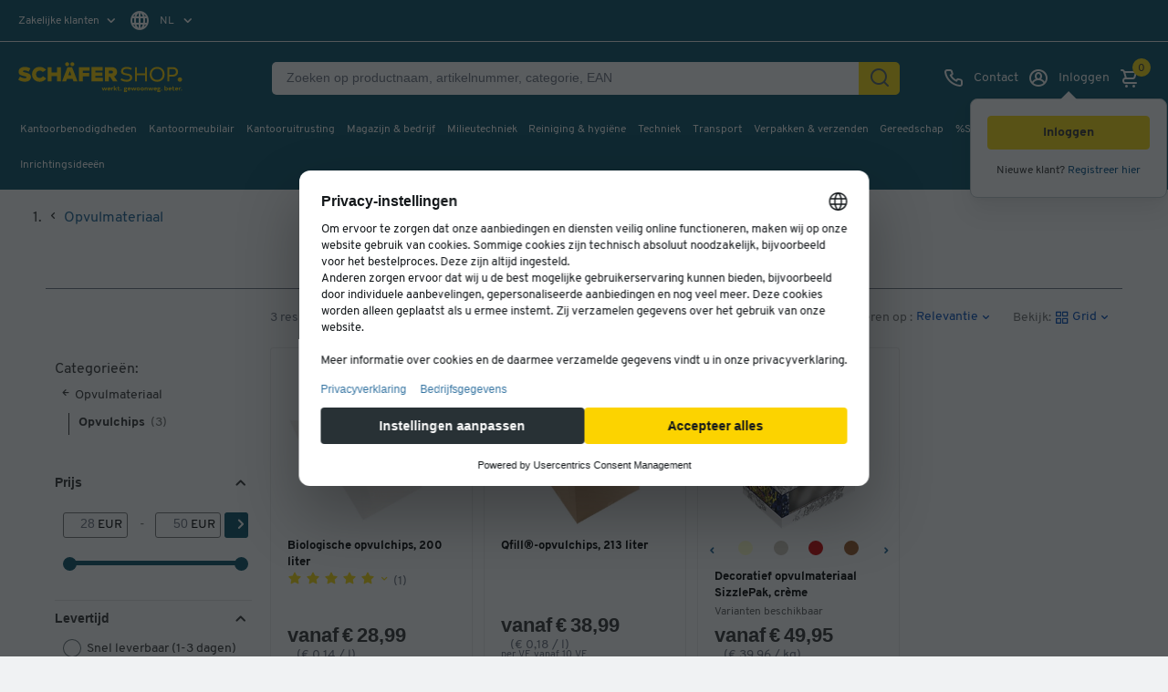

--- FILE ---
content_type: text/html;charset=UTF-8
request_url: https://www.schaefer-shop.be/verpakken-verzenden/opvulmateriaal/opvulchips
body_size: 64098
content:



    <!doctype html>
    <html lang="nl" class="no-js" dir="ltr" prefix="og: http://ogp.me/ns#">

    <head>
            <title>Opvulchips kopen | Schäfer Shop</title>

                <meta name="description" content="Opvulchips kopen doet u best bij Schäfer Shop ✅ Zeer ruime keuze ✅ Topkwaliteit ✅ De laagste prijs ✅ Topservice">

            <meta name="robots" content="index, follow">




                <link rel="canonical" href="https://www.schaefer-shop.be/verpakken-verzenden/opvulmateriaal/opvulchips">



                <link rel="alternate" href="https://www.schaefer-shop.at/transport-versand-1314/fuellmaterial-polstermaterial/verpackungschips" hreflang="de-AT"/>
                <link rel="alternate" href="https://www.schaefer-shop.be/fr/transport-expedition/materiaux-de-calage-materiaux-de-protection/particules-de-calage" hreflang="fr-BE"/>
                <link rel="alternate" href="https://www.schaefer-shop.be/verpakken-verzenden/opvulmateriaal/opvulchips" hreflang="nl-BE"/>
                <link rel="alternate" href="https://www.schaefer-shop.ch/transport-versand/fuellmaterial-polstermaterial/verpackungschips" hreflang="de-CH"/>
                <link rel="alternate" href="https://www.schaefer-shop.ch/fr/transport-expeditions/materiaux-de-calage/verpackungschips-12856-7" hreflang="fr-CH"/>
                <link rel="alternate" href="https://www.schaefer-shop.de/transport-versand/fuellmaterial-polstermaterial/verpackungschips" hreflang="de-DE"/>
                <link rel="alternate" href="https://www.schaefer-shop.es/embalaje-envio/material-de-relleno-material-de-acolchado/chips-de-relleno" hreflang="es-ES"/>
                <link rel="alternate" href="https://www.schaefer-shop.com/packing-shipping/filling-material-padding-material/packaging-chips" hreflang="en-US"/>
                <link rel="alternate" href="https://www.schaefer-shop.lu/verpacken-versenden/fuellmaterial-polstermaterial/verpackungschips" hreflang="de-LU"/>
                <link rel="alternate" href="https://www.schaefer-shop.lu/fr/transport-expedition/materiaux-de-calage-materiaux-de-protection/particules-de-calage" hreflang="fr-LU"/>
                <link rel="alternate" href="https://www.schaefer-shop.nl/verpakken-verzenden/opvulmateriaal/opvulchips" hreflang="nl-NL"/>

        


    <script defer>
        window.addEventListener('UC_UI_INITIALIZED', function(event) {
            window.__ucCmp.ready = true;

            const onOpenUcSecondLayer = () => {
                window.__ucCmp.showSecondLayer();
            };

            let triggerButton = document.querySelector("[data-uc-consent-trigger-button]");

            if (triggerButton) {
                triggerButton?.addEventListener("click", onOpenUcSecondLayer);
            } else {
                document.addEventListener("DOMContentLoaded", () => {
                    triggerButton = document.querySelector("[data-uc-consent-trigger-button]");
                    triggerButton?.addEventListener("click", onOpenUcSecondLayer);
                });
            }
        });

        document.addEventListener("click", (event) => {
            const clicked = event.target.closest(".js-cookie-update");
            if (!clicked) return;

            event.preventDefault();
            window?.__ucCmp?.showSecondLayer();
        });
    </script>

    <script
            id="usercentrics-cmp"
            src="https://web.cmp.usercentrics.eu/ui/loader.js"
            
            data-settings-id="bJFrWf1qXCfkMf"
            data-tcf-enabled
    />

    <script>
        "use strict";

        const AA = "Adobe Analytics";
        const ECID = "Adobe Experience Cloud";

        function applyConsent(obj) {
            if (!obj || obj.event !== "consent_status") return;

            const adobeObj = window.adobe;
            if (!(adobeObj && adobeObj.optIn && adobeObj.OptInCategories)) return;

            const aa = Boolean(obj[AA]);
            const ec = Boolean(obj[ECID]);

            aa
                ? adobeObj.optIn.approve(adobeObj.OptInCategories.ANALYTICS, true)
                : adobeObj.optIn.deny(adobeObj.OptInCategories.ANALYTICS, true);

            ec
                ? adobeObj.optIn.approve(adobeObj.OptInCategories.ECID, true)
                : adobeObj.optIn.deny(adobeObj.OptInCategories.ECID, true);

            adobeObj.optIn.complete();
        }

        function processExistingDataLayer() {
            const dl = (window.dataLayer = window.dataLayer || []);
            for (let i = 0; i < dl.length; i++) {
                applyConsent(dl[i]);
            }
        }

        function hookDataLayerPush() {
            const dl = (window.dataLayer = window.dataLayer || []);
            if (dl._consentHooked) return;

            const originalPush = dl.push.bind(dl);
            dl.push = function (...args) {
                const result = originalPush(...args);
                for (const arg of args) {
                    applyConsent(arg);
                }
                return result;
            };

            Object.defineProperty(dl, "_consentHooked", {
                value: true,
                writable: false,
                enumerable: false,
                configurable: false,
            });
        }

        function initConsentHandling() {
            processExistingDataLayer();
            hookDataLayerPush();
        }

        if (document.readyState !== "loading") {
            initConsentHandling();
        } else {
            document.addEventListener("DOMContentLoaded", initConsentHandling);
        }
    </script>
    <link rel="preconnect" href="https://www.googletagmanager.com">
    <script type="text/javascript">
        // create dataLayer
        window.dataLayer = window.dataLayer || [];
        function gtag() {
            dataLayer.push(arguments);
        }

        // set „denied" as default for both ad and analytics storage,
        gtag("consent", "default", {
            ad_storage: "denied",
            ad_personalization: "denied",
            ad_user_data: "denied",
            analytics_storage: "denied",
            functionality_storage: "denied",
            personalization_storage: "denied",
            security_storage: "denied",
            wait_for_update: 2000, // milliseconds to wait for update
        });

        // Enable ads data redaction by default [optional]
        gtag("set", "ads_data_redaction", true);
    </script>

    <script type="text/javascript">
        // Google Tag Manager
        (function(w, d, s, l, i) {
            w[l] = w[l] || [];
            w[l].push({
                'gtm.start': new Date().getTime(),
                event: 'gtm.js'
            });
            var f = d.getElementsByTagName(s)[0],
                j = d.createElement(s),
                dl = l != 'dataLayer' ? '&l=' + l : '';
            j.async = true;
            j.src =
                'https://www.googletagmanager.com/gtm.js?id=' + i + dl;
            f.parentNode.insertBefore(j, f);
        })(window, document, 'script', 'dataLayer', 'GTM-MM2ZV5F');
    </script>
    <script type="text/plain" data-usercentrics="Adobe Launch" async id="adobelaunch" src="//assets.adobedtm.com/launch-EN3965e6c57e07436f943130449cbf57dc.min.js"></script>


            <script defer type="text/plain" data-usercentrics="Userlike" src="https://userlike-cdn-widgets.s3-eu-west-1.amazonaws.com/822f571cf184406e9b454ecf1ea3a789cea2ef9e455e427aa340af9f059aac92.js"></script>
    <script type="text/plain" data-usercentrics="Heyflow" async src="https://static.heyflow.app/widget/latest/webview.js"></script>

    <script src="https://www.dwin1.com/18641.js" type="text/plain" data-usercentrics="AWIN" defer="defer"></script>

<meta name="language" content="nl-BE">
<meta charset="utf-8">
<meta name="author" content="Schäfer Shop">
<meta name="viewport" content="width=device-width, initial-scale=1.0, minimum-scale=1.0, maximum-scale=5">

<link rel="preconnect" href="https://media.schaefer-shop.de">
<link rel="preconnect" href="https://www.google-analytics.com">


<meta name="google-site-verification" content="wRSBRLg_yGpMhwCznHvdA-5p3Bffk3XXwPW2gzMclVE" />

<meta name="msvalidate.01" content="A7AC561D9A5913FC41FB3434ED27445B" />

  <meta name="facebook-domain-verification" content="uhceyeb0tq00zwnocv5c0fawta655g" />

<link rel="stylesheet" type="text/css" href="https://www.schaefer-shop.be/store/assets/css/main.css?t=1.664">

    <link rel="preload" href="/store/assets/v2/css/main.640d8919146e93273481.css" as="style">
    <link rel="stylesheet" href="/store/assets/v2/css/main.640d8919146e93273481.css" type="text/css">



    <script src="https://www.schaefer-shop.be/store/assets/js/vendor_pp.js?t=1.664"></script>


<link rel="preload" as="font" href="/store/assets/v2/fonts/Overpass-Regular.woff2" type="font/woff2" crossorigin="anonymous">
<link rel="preload" as="font" href="/store/assets/v2/fonts/Overpass-Bold.woff2" type="font/woff2" crossorigin="anonymous">
<link rel="preload" as="font" href="/store/assets/v2/fonts/Overpass-ExtraBold.woff2" type="font/woff2" crossorigin="anonymous">


    <link rel="preload" href="/store/assets/v3/components/css/css-loader.1n7EW3nJ.css" as="style">
    <link rel="stylesheet" href="/store/assets/v3/components/css/css-loader.1n7EW3nJ.css" type="text/css">
    <link rel="preload" href="/store/assets/v3/components/css/main.BzIQEOHB.css" as="style">
    <link rel="stylesheet" href="/store/assets/v3/components/css/main.BzIQEOHB.css" type="text/css">

    <script src="/store/assets/v3/components/js/main.BWgeXpci.js" type="module" defer></script>




<link rel="apple-touch-icon-precomposed" href="/store/assets/v2/images/favicons/shop/prod/apple-icon-72x72.png">
<link rel="apple-touch-icon" sizes="57x57" href="/store/assets/v2/images/favicons/shop/prod/apple-icon-57x57.png">
<link rel="apple-touch-icon" sizes="60x60" href="/store/assets/v2/images/favicons/shop/prod/apple-icon-60x60.png">
<link rel="apple-touch-icon" sizes="72x72" href="/store/assets/v2/images/favicons/shop/prod/apple-icon-72x72.png">
<link rel="apple-touch-icon" sizes="76x76" href="/store/assets/v2/images/favicons/shop/prod/apple-icon-76x76.png">
<link rel="apple-touch-icon" sizes="114x114" href="/store/assets/v2/images/favicons/shop/prod/apple-icon-114x114.png">
<link rel="apple-touch-icon" sizes="120x120" href="/store/assets/v2/images/favicons/shop/prod/apple-icon-120x120.png">
<link rel="apple-touch-icon" sizes="144x144" href="/store/assets/v2/images/favicons/shop/prod/apple-icon-144x144.png">
<link rel="apple-touch-icon" sizes="152x152" href="/store/assets/v2/images/favicons/shop/prod/apple-icon-152x152.png">
<link rel="apple-touch-icon" sizes="180x180" href="/store/assets/v2/images/favicons/shop/prod/apple-icon-180x180.png">
<link rel="icon" type="image/png" sizes="192x192" href="/store/assets/v2/images/favicons/shop/prod/android-icon-192x192.png">
<link rel="icon" type="image/png" sizes="32x32" href="/store/assets/v2/images/favicons/shop/prod/favicon-32x32.png">
<link rel="icon" type="image/png" sizes="96x96" href="/store/assets/v2/images/favicons/shop/prod/favicon-96x96.png">
<link rel="icon" type="image/png" sizes="16x16" href="/store/assets/v2/images/favicons/shop/prod/favicon-16x16.png">
<link rel="manifest" href="/store/assets/v2/images/favicons/shop/prod/manifest.json">
<meta name="application-name" content="Schäfer Shop">
<meta name="theme-color" content="#065066">
<meta name="mobile-web-app-capable" content="yes">
<meta name="msapplication-TileColor" content="#065066">
<meta name="msapplication-TileImage" content="/store/assets/v2/images/favicons/shop/prod/ms-icon-144x144.png">
<meta name="msapplication-navbutton-color" content="#065066">
<meta name="msapplication-starturl" content="/">
<meta name="apple-mobile-web-app-status-bar-style" content="white-translucent">
<meta name="apple-mobile-web-app-capable" content="yes">
<meta name="apple-mobile-web-app-title" content="Schäfer Shop">

<script defer>
    var urlPrefix = '';
    if (typeof Object.assign !== 'function') {
        // Must be writable: true, enumerable: false, configurable: true
        Object.defineProperty(Object, "assign", {
            value: function assign(target, varArgs) { // .length of function is 2
                'use strict';
                if (target === null || target === undefined) {
                    throw new TypeError('Cannot convert undefined or null to object');
                }

                var to = Object(target);

                for (var index = 1; index < arguments.length; index++) {
                    var nextSource = arguments[index];

                    if (nextSource !== null && nextSource !== undefined) {
                        for (var nextKey in nextSource) {
                            // Avoid bugs when hasOwnProperty is shadowed
                            if (Object.prototype.hasOwnProperty.call(nextSource, nextKey)) {
                                to[nextKey] = nextSource[nextKey];
                            }
                        }
                    }
                }
                return to;
            },
            writable: true,
            configurable: true
        });
    }
</script>

        <meta name="source" content="external">

        



    </head>

    <body class="v2 
">

    
    


<input id="activetrial" value="" type="hidden">
<header class="head head-2021">
    <button id="skip-to-content">
Overslaan naar hoofdinhoud    </button>

    <div class="header-above static">
<div id="header-topbar" data-tenant="ssh_be">
    

</div>
        <div class="hidden i18n-properties-splide">
            <span class="splide-next">Volgende</span>
            <span class="splide-prev">Vorige</span>
            <span class="splide-first">Eerste</span>
            <span class="splide-last">Laatste</span>
        </div>
        <div class="head-profile-info">

        <div
            class="head-tool head-profile"
            tabindex="0"
            aria-haspopup="true"
            role="menu"
            aria-label="
Zakelijke klanten
"
        >
            <label
                class="_selected"
                for="head-profile-options-checkbox"
            >
Zakelijke klanten
            </label>
            <div class="tooltipbox">
                <b>Particuliere of zakelijke klant?</b>
                    <p>Alle prijzen excl. BTW.</p>
            </div>
            <div
                class="head-profile-options"
                id="select-profile"
                role="menu"
            >
                    <a
                        href="/user/profile/b2c?source=%2Fverpakken-verzenden%2Fopvulmateriaal%2Fopvulchips"
                        class="toggle-b2c-switch"
                        tabindex="-1"
                        role="menuitem"
                    >
Particuliere klanten                    </a>
            </div>
        </div>


    <div
        class="head-tool head-languages"
        tabindex="0"
        aria-haspopup="true"
        role="menu"
    >
        <label class="toggle-head-languages-options _selected">
    <i class="uil uil-globe"></i>
                    <span> NL</span>
        </label>
        <div
            class="head-languages-options"
            id="select-language"
            role="menu"
            aria-labelledby="dropdown-button"
        >
                    <a
                        href="/user/lang/fr-BE?source=/verpakken-verzenden/opvulmateriaal/opvulchips"
                        tabindex="-1"
                        role="menuitem"
                        style="outline-offset: -2px;"
                    >
                        FR
                    </a>
        </div>
    </div>

        </div>
    </div>
    <div class="header-main dynamic head-wrapper">
        <div class="header-block-left">
            <div class="head-sticky-toggle"
                 tabindex="0"
                 role="button"
                 aria-label="Menu">
    <i class="uil uil-bars"></i>
    <i class="uil uil-times"></i>
            </div>
<div class="head-logo">
            <a href="/" aria-label="Schäfer Shop - ssh.shop_description">
            <svg viewBox="0 0 289 60" role="img" class="head-logo-image ">
                <title>Schäfer Shop</title>
                <desc>ssh.shop_description</desc>
                <path d="M159.8 16.7C161.4 16.7 162.3 17.5 162.3 19C162.3 20.5 161.4 21.2 159.8 21.2H155.2V16.7H159.8ZM162.3 35.3H170.1L164.1 26.6C167.3 25.3 169.2 22.5 169.2 18.9C169.2 13.9 165.7 10.5 160 10.5H148.5V35.3H155.2V27.3H157.4L162.3 35.3ZM132.1 29.1V25.8H144V19.6H132.1V16.6H144.5V10.4H125.4V35.2H144.8V29H132.1V29.1ZM122.3 16.7V10.5H103.7V35.3H110.4V26.6H121.3V20.4H110.4V16.6H122.3V16.7ZM85.7 24.5L88.3 17.2L90.8 24.5H85.7ZM94.6 35.3H101.5L92.1 10.5H84.3L75 35.3H81.9L83.5 30.7H93L94.6 35.3ZM92.6 8.8C94.4 8.8 96 7.3 96 5.4C96 3.6 94.5 2 92.6 2C90.7 2 89.2 3.5 89.2 5.4C89.2 7.2 90.7 8.8 92.6 8.8ZM83.7 8.8C85.5 8.8 87.1 7.3 87.1 5.4C87.1 3.6 85.6 2 83.7 2C81.8 2 80.3 3.5 80.3 5.4C80.4 7.2 81.9 8.8 83.7 8.8ZM66.2 10.5V19.7H57V10.5H50.3V35.3H57V25.9H66.2V35.3H72.9V10.5H66.2ZM36.7 35.8C41.7 35.8 45.6 33.5 47.8 30.1L42.2 26.1C41.1 28.2 39.1 29.3 36.7 29.3C33 29.3 30.5 26.7 30.5 22.9C30.5 19.1 33 16.5 36.7 16.5C39 16.5 40.8 17.5 41.9 19L47.7 15.3C45.4 12.2 41.5 10.1 36.7 10.1C29.1 10.1 23.6 15.4 23.6 22.9C23.6 30.5 29.2 35.8 36.7 35.8ZM11.2 35.8C17.3 35.8 21.7 32.8 21.7 27.6C21.7 21.8 15.7 20.5 11.8 19.7C9 19.1 8 18.8 8 17.9C8 16.9 8.9 16.2 10.9 16.2C12.9 16.2 15.6 16.9 17.8 18.3L20.9 12.8C18.1 11.1 15 10.1 11.4 10.1C6.6 10.1 0.6 11.8 0.6 18.7C0.6 23.4 3.4 24.4 10.8 26.2C13.3 26.8 14.1 27.1 14.1 28C14.1 29.1 13.1 29.7 11.3 29.7C8.8 29.7 4.9 28.5 2.9 26.9L0 32.3C1.7 33.6 6.3 35.8 11.2 35.8Z" fill="#FCD300"/>
                <path d="M264.6 23.6H258.7V13.8H264.6C268.1 13.8 270 15.6 270 18.7C270 21.8 268.1 23.6 264.6 23.6ZM264.6 10.5H255.3V35.3H258.7V26.8H264.6C270.2 26.8 273.6 23.4 273.6 18.6C273.5 13.9 270.2 10.5 264.6 10.5ZM237.8 32.5C232.3 32.5 228.5 28.6 228.5 22.9C228.5 17.2 232.3 13.3 237.8 13.3C243.3 13.3 247.1 17.2 247.1 22.9C247.1 28.6 243.3 32.5 237.8 32.5ZM237.8 35.8C245.2 35.8 250.6 30.5 250.6 23C250.6 15.4 245.2 10.2 237.8 10.2C230.4 10.2 225 15.5 225 23C224.9 30.5 230.4 35.8 237.8 35.8ZM217 10.5V21.2H203.2V10.5H199.8V35.3H203.2V24.4H217V35.3H220.4V10.5H217ZM185.5 35.8C191.4 35.8 195.1 32.8 195.1 28.5C195.1 22.9 189 22 185.9 21.5C181 20.8 179.5 19.8 179.5 17.6C179.5 15 181.6 13.4 185.9 13.4C188.5 13.4 190.6 14 192.9 15.4L194.5 12.5C192.1 11 189.2 10.1 185.9 10.1C181.3 10.1 175.9 11.8 175.9 17.8C175.9 21.3 177.7 23.3 185.2 24.6C188.2 25.1 191.5 25.5 191.5 28.5C191.5 31.1 189 32.5 185.4 32.5C182.3 32.5 179.1 31.4 176.8 29.7L175.1 32.7C177 34 181.1 35.8 185.5 35.8Z" fill="#FCD300"/>
                <path d="M276.7 35.7999C278.8 35.7999 280.5 34.1 280.5 32C280.5 29.9 278.8 28.2 276.7 28.2C274.6 28.2 272.9 29.9 272.9 32C272.9 34.1 274.6 35.7999 276.7 35.7999Z" fill="#FCD300"/>
                        <g id="logo-subline" class="subline-nl">
                            <path fill="#FCD300" d="M152.2,45.6l-1.9,5.4h-1.6l-1.1-3.6l-1.1,3.6h-1.7l-1.8-5.4h1.6l1.1,3.7l1.2-3.7h1.5l1.2,3.7l1.1-3.7H152.2z"
                            />
                            <path fill="#FCD300" d="M155.4,49.9c0.5,0,1-0.2,1.3-0.5l1,0.9c-0.6,0.5-1.3,0.9-2.2,0.9c-1.7,0-2.9-1.1-2.9-2.9
        c0-1.6,1.1-2.8,2.8-2.8c1.8,0,2.7,1.3,2.7,2.6c0,0.2,0,0.6-0.1,0.8h-3.9C154.2,49.5,154.7,49.9,155.4,49.9z M154.1,47.8h2.5
        c-0.1-0.6-0.5-1.1-1.2-1.1C154.7,46.8,154.2,47.2,154.1,47.8z"/>
                            <path fill="#FCD300" d="M162.9,45.6l-0.4,1.4c-0.2-0.1-0.4-0.1-0.7-0.1c-0.7,0-1.3,0.4-1.3,1.2v3h-1.5v-5.4h1.3l0.1,0.8
        c0.4-0.6,1-0.9,1.6-0.9C162.4,45.5,162.7,45.5,162.9,45.6z"/>
                            <path fill="#FCD300" d="M165.9,49l-0.7,0.8V51h-1.5v-8h1.5v4.9l2-2.2h1.9l-2.2,2.3l2.3,3.1h-1.7L165.9,49z"/>
                            <path fill="#FCD300" d="M174.2,50.7c-0.3,0.3-0.8,0.5-1.6,0.5c-1.4,0-2.1-0.7-2.1-2.1V47h-1v-1.3h1V44h1.5v1.6h1.9V47h-1.9v2
        c0,0.6,0.3,0.9,0.8,0.9c0.2,0,0.6-0.1,0.8-0.3L174.2,50.7z"/>
                            <path fill="#FCD300" d="M175.3,50.3c0-0.5,0.4-0.9,0.9-0.9c0.5,0,0.9,0.4,0.9,0.9c0,0.5-0.4,0.9-0.9,0.9
        C175.7,51.2,175.3,50.8,175.3,50.3z"/>
                            <path fill="#FCD300" d="M186.5,46.6l-0.9,0.1c0.1,0.3,0.2,0.6,0.2,0.9c0,1.2-0.9,2.1-2.3,2.1c-0.2,0-0.4,0-0.6-0.1
        c-0.2,0-0.4,0.2-0.4,0.4c0,0.2,0.2,0.3,0.4,0.3h0.7c1.9,0,2.8,0.5,2.8,1.7c0,1.2-0.9,1.9-2.8,1.9c-1.9,0-2.9-0.7-2.9-1.8
        c0-0.5,0.3-0.9,0.7-1.1c-0.2-0.2-0.4-0.5-0.4-0.9c0-0.5,0.3-0.8,0.7-1c-0.4-0.4-0.7-0.9-0.7-1.5c0-1.2,0.9-2.1,2.3-2.1
        c0.3,0,0.6,0.1,0.9,0.1h2.1V46.6z M183.7,51.4h-0.9c-0.3,0.1-0.5,0.3-0.5,0.6c0,0.4,0.5,0.7,1.3,0.7c0.9,0,1.3-0.2,1.3-0.7
        C185,51.6,184.7,51.4,183.7,51.4z M184.5,47.5c0-0.5-0.3-0.9-1-0.9c-0.6,0-1,0.3-1,0.9c0,0.5,0.3,0.9,1,0.9
        C184.2,48.4,184.5,48.1,184.5,47.5z"/>
                            <path fill="#FCD300" d="M190,49.9c0.5,0,1-0.2,1.3-0.5l1,0.9c-0.6,0.5-1.3,0.9-2.2,0.9c-1.7,0-2.9-1.1-2.9-2.9c0-1.6,1.1-2.8,2.8-2.8
        c1.8,0,2.7,1.3,2.7,2.6c0,0.2,0,0.6-0.1,0.8h-3.9C188.8,49.5,189.2,49.9,190,49.9z M188.6,47.8h2.5c-0.1-0.6-0.5-1.1-1.2-1.1
        C189.2,46.8,188.7,47.2,188.6,47.8z"/>
                            <path fill="#FCD300" d="M202.3,45.6l-1.9,5.4h-1.6l-1.1-3.6l-1.1,3.6h-1.7l-1.8-5.4h1.6l1.1,3.7l1.2-3.7h1.5l1.2,3.7l1.1-3.7H202.3z"
                            />
                            <path fill="#FCD300" d="M202.6,48.3c0-1.7,1.2-2.8,2.9-2.8c1.7,0,2.9,1.2,2.9,2.8c0,1.7-1.2,2.9-2.9,2.9
        C203.9,51.2,202.6,50,202.6,48.3z M206.9,48.3c0-0.9-0.6-1.5-1.4-1.5c-0.8,0-1.4,0.6-1.4,1.5c0,0.9,0.6,1.5,1.4,1.5
        C206.4,49.8,206.9,49.2,206.9,48.3z"/>
                            <path fill="#FCD300" d="M209.4,48.3c0-1.7,1.2-2.8,2.9-2.8c1.7,0,2.9,1.2,2.9,2.8c0,1.7-1.2,2.9-2.9,2.9
        C210.6,51.2,209.4,50,209.4,48.3z M213.7,48.3c0-0.9-0.6-1.5-1.4-1.5c-0.8,0-1.4,0.6-1.4,1.5c0,0.9,0.6,1.5,1.4,1.5
        C213.1,49.8,213.7,49.2,213.7,48.3z"/>
                            <path fill="#FCD300" d="M221.5,47.6V51h-1.5v-3.2c0-0.6-0.4-1-1-1c-0.6,0-1.2,0.4-1.2,1.1V51h-1.5v-5.4h1.3l0.1,0.7
        c0.4-0.5,1-0.8,1.7-0.8C220.6,45.5,221.5,46.3,221.5,47.6z"/>
                            <path fill="#FCD300" d="M231.4,45.6l-1.9,5.4h-1.6l-1.1-3.6l-1.1,3.6H224l-1.8-5.4h1.6l1.1,3.7l1.2-3.7h1.5l1.2,3.7l1.1-3.7H231.4z"/>
                            <path fill="#FCD300" d="M234.6,49.9c0.5,0,1-0.2,1.3-0.5l1,0.9c-0.6,0.5-1.3,0.9-2.2,0.9c-1.7,0-2.9-1.1-2.9-2.9
        c0-1.6,1.1-2.8,2.8-2.8c1.8,0,2.7,1.3,2.7,2.6c0,0.2,0,0.6-0.1,0.8h-3.9C233.4,49.5,233.9,49.9,234.6,49.9z M233.3,47.8h2.5
        c-0.1-0.6-0.5-1.1-1.2-1.1C233.9,46.8,233.4,47.2,233.3,47.8z"/>
                            <path fill="#FCD300" d="M243.5,46.6l-0.9,0.1c0.1,0.3,0.2,0.6,0.2,0.9c0,1.2-0.9,2.1-2.3,2.1c-0.2,0-0.4,0-0.6-0.1
        c-0.2,0-0.4,0.2-0.4,0.4c0,0.2,0.2,0.3,0.4,0.3h0.7c1.9,0,2.8,0.5,2.8,1.7c0,1.2-0.9,1.9-2.8,1.9c-1.9,0-2.9-0.7-2.9-1.8
        c0-0.5,0.3-0.9,0.7-1.1c-0.2-0.2-0.4-0.5-0.4-0.9c0-0.5,0.3-0.8,0.7-1c-0.4-0.4-0.7-0.9-0.7-1.5c0-1.2,0.9-2.1,2.3-2.1
        c0.3,0,0.6,0.1,0.9,0.1h2.1V46.6z M240.7,51.4h-0.9c-0.3,0.1-0.5,0.3-0.5,0.6c0,0.4,0.5,0.7,1.3,0.7c0.9,0,1.3-0.2,1.3-0.7
        C242,51.6,241.7,51.4,240.7,51.4z M241.5,47.5c0-0.5-0.3-0.9-1-0.9c-0.6,0-1,0.3-1,0.9c0,0.5,0.3,0.9,1,0.9
        C241.2,48.4,241.5,48.1,241.5,47.5z"/>
                            <path fill="#FCD300" d="M244.4,50.3c0-0.5,0.4-0.9,0.9-0.9c0.5,0,0.9,0.4,0.9,0.9c0,0.5-0.4,0.9-0.9,0.9
        C244.8,51.2,244.4,50.8,244.4,50.3z"/>
                            <path fill="#FCD300" d="M256.1,48.3c0,1.7-1.2,2.9-2.6,2.9c-0.7,0-1.3-0.3-1.7-0.9l-0.1,0.7h-1.3v-8h1.5v3.2c0.4-0.4,0.9-0.7,1.6-0.7
        C255,45.5,256.1,46.6,256.1,48.3z M254.6,48.3c0-0.9-0.6-1.5-1.4-1.5c-0.8,0-1.4,0.6-1.4,1.5c0,0.9,0.6,1.5,1.4,1.5
        C254,49.8,254.6,49.2,254.6,48.3z"/>
                            <path fill="#FCD300" d="M259.9,49.9c0.5,0,1-0.2,1.3-0.5l1,0.9c-0.6,0.5-1.3,0.9-2.2,0.9c-1.7,0-2.9-1.1-2.9-2.9
        c0-1.6,1.1-2.8,2.8-2.8c1.8,0,2.7,1.3,2.7,2.6c0,0.2,0,0.6-0.1,0.8h-3.9C258.7,49.5,259.2,49.9,259.9,49.9z M258.5,47.8h2.5
        c-0.1-0.6-0.5-1.1-1.2-1.1C259.2,46.8,258.7,47.2,258.5,47.8z"/>
                            <path fill="#FCD300" d="M267.9,50.7c-0.3,0.3-0.8,0.5-1.6,0.5c-1.4,0-2.1-0.7-2.1-2.1V47h-1v-1.3h1V44h1.5v1.6h1.9V47h-1.9v2
        c0,0.6,0.3,0.9,0.8,0.9c0.2,0,0.6-0.1,0.8-0.3L267.9,50.7z"/>
                            <path fill="#FCD300" d="M271.3,49.9c0.5,0,1-0.2,1.3-0.5l1,0.9c-0.6,0.5-1.3,0.9-2.2,0.9c-1.7,0-2.9-1.1-2.9-2.9
        c0-1.6,1.1-2.8,2.8-2.8c1.8,0,2.7,1.3,2.7,2.6c0,0.2,0,0.6-0.1,0.8h-3.9C270,49.5,270.5,49.9,271.3,49.9z M269.9,47.8h2.5
        c-0.1-0.6-0.5-1.1-1.2-1.1C270.5,46.8,270,47.2,269.9,47.8z"/>
                            <path fill="#FCD300" d="M278.7,45.6l-0.4,1.4c-0.2-0.1-0.4-0.1-0.7-0.1c-0.7,0-1.3,0.4-1.3,1.2v3h-1.5v-5.4h1.3l0.1,0.8
        c0.4-0.6,1-0.9,1.6-0.9C278.3,45.5,278.5,45.5,278.7,45.6z"/>
                            <path fill="#FCD300" d="M278.6,50.3c0-0.5,0.4-0.9,0.9-0.9c0.5,0,0.9,0.4,0.9,0.9c0,0.5-0.4,0.9-0.9,0.9S278.6,50.8,278.6,50.3z"/>
                        </g>
            </svg>
        </a>
</div>
        </div>




<div class="head-search-wrapper-c">
    <form
        method="get"
        action="/product/search"
        accept-charset="UTF-8"
        id="form-header-search"
        name="form-header-search"
        autocomplete="off"
        aria-label="Zoeken op productnaam, artikelnummer, categorie, EAN"
        class="head-search-wrapper-c__head-search-form"
    >

        <div class="head-search-wrapper-c__head-search-form__back-wrapper">
            <div class="head-search-wrapper-c__head-search-form__back-wrapper__back-btn">
    <i class="uil uil-arrow-left"></i>
            </div>
        </div>
        <div class="head-search-wrapper-c__head-search-form__searchfield">
            <input
                type="text"
                placeholder="Zoeken op productnaam, artikelnummer, categorie, EAN"
                value=""
                name="query"
                id="header-search-query"
                data-cs-capture
                aria-label="Zoeken op productnaam, artikelnummer, categorie, EAN"
            >
            <div
                class="head-search-wrapper-c__head-search-form__searchfield__cancel-search-wrapper"
                tabindex="0"
                role="button"
            >
                <div class="head-search-wrapper-c__head-search-form__searchfield__cancel-search-wrapper__cancel-search">
    <i class="uil uil-times"></i>
                </div>
            </div>
        </div>

        <div class="head-search-wrapper-c__head-search-form__submit-btn-wrapper">

            <button
                class="head-search-wrapper-c__head-search-form__submit-btn-wrapper__submit-btn"
                type="submit"
                aria-label="Zoek"
            >
    <i class="uil uil-search"></i>
            </button>

        </div>

    </form>


    <div
        class="head-search-suggestion"
        id="js-head-search-suggestion"
    >

    </div>

    <div
        class="default-suggest-container suggestion v2"
        id="js-default-suggest-container"
    >
            <div class="default-suggestion-key">        <div class="default-suggestion-key__heading">Vaak gezocht door onze klanten        </div>                <div class="default-suggestion-key__search-history-item-wrapper">
            <a
                    class="default-suggestion-key__search-history-item"
                    href="/product/search?query=label"
            >
                label
            </a>
        </div>
        <div class="default-suggestion-key__search-history-item-wrapper">
            <a
                    class="default-suggestion-key__search-history-item"
                    href="/product/search?query=Sorteer bakken"
            >
                Sorteer bakken
            </a>
        </div>
        <div class="default-suggestion-key__search-history-item-wrapper">
            <a
                    class="default-suggestion-key__search-history-item"
                    href="/product/search?query=magazijnbak"
            >
                magazijnbak
            </a>
        </div>
        <div class="default-suggestion-key__search-history-item-wrapper">
            <a
                    class="default-suggestion-key__search-history-item"
                    href="/product/search?query=a4 papier"
            >
                a4 papier
            </a>
        </div>
        <div class="default-suggestion-key__search-history-item-wrapper">
            <a
                    class="default-suggestion-key__search-history-item"
                    href="/product/search?query=whiteboard"
            >
                whiteboard
            </a>
        </div>
        <div class="default-suggestion-key__search-history-item-wrapper">
            <a
                    class="default-suggestion-key__search-history-item"
                    href="/product/search?query=tape"
            >
                tape
            </a>
        </div>
    </div>
    </div>
</div>

        <div class="header-block-right">

<div class="head-tools">

    <div class="head-tool head-profiles">

        <div
            class="head-tool head-profile"
            tabindex="0"
            aria-haspopup="true"
            role="menu"
            aria-label="
Zakelijke klanten
"
        >
            <label
                class="_selected"
                for="head-profile-options-checkbox"
            >
Zakelijke klanten
            </label>
            <div class="tooltipbox">
                <b>Particuliere of zakelijke klant?</b>
                    <p>Alle prijzen excl. BTW.</p>
            </div>
            <div
                class="head-profile-options"
                id="select-profile"
                role="menu"
            >
                    <a
                        href="/user/profile/b2c?source=%2Fverpakken-verzenden%2Fopvulmateriaal%2Fopvulchips"
                        class="toggle-b2c-switch"
                        tabindex="-1"
                        role="menuitem"
                    >
Particuliere klanten                    </a>
            </div>
        </div>

    </div>


    <div
        class="head-tool head-languages"
        tabindex="0"
        aria-haspopup="true"
        role="menu"
    >
        <label class="toggle-head-languages-options _selected">
    <i class="uil uil-globe"></i>
                    <span> NL</span>
        </label>
        <div
            class="head-languages-options"
            id="select-language"
            role="menu"
            aria-labelledby="dropdown-button"
        >
                    <a
                        href="/user/lang/fr-BE?source=/verpakken-verzenden/opvulmateriaal/opvulchips"
                        tabindex="-1"
                        role="menuitem"
                        style="outline-offset: -2px;"
                    >
                        FR
                    </a>
        </div>
    </div>



    <div
        class="head-tool head-service"
        tabindex="0"
    >
        <label>
            <i class="uil uil-phone"></i>
            <span
                class="head-tool-label"
                aria-label="Contact
"
            >
Contact
            </span>
        </label>

        <div class="head-tool-flyout flyout-service">
            <div
                class="tablet close toggle-flyout-close"
                tabindex="0"
                role="button"
            >
    <i class="uil uil-times"></i>
            </div>
            <h3>Contact</h3>


    <div class="tailwind">
        <div data-uc-is-allowed="false" data-uc-is-loading="false" data-uc-type="Userlike" class="group">
            <div class="group-data-[uc-is-allowed='true']:hidden  flex flex-col             ">
                <div class="flex flex-row text-text-brighter mb-5">
                    <div class="text-text-inactive max-w-8">     <i class="uil uil-comments"></i>
 </div>
                    <div class="flex flex-col">
                        <div class="text-text-inactive"> Live chat</div>
                        <div class="hidden group-data-[uc-is-loading='true']:flex">     <div class="flex items-center gap-1">
        <span>Laden</span>
        <span class="flex gap-1">
    <span class="tailwind-exclude animate-[blink_1.8s_infinite] [animation-delay:0ms]">.</span>
    <span class="tailwind-exclude animate-[blink_1.8s_infinite] [animation-delay:200ms]">.</span>
    <span class="tailwind-exclude animate-[blink_1.8s_infinite] [animation-delay:400ms]">.</span>
  </span>
    </div>
</div>

                        <div class="mb-2 group-data-[uc-is-loading='true']:hidden">  Accepteer deze      <button type="button" class="underline hover:cursor-pointer font-bold"
            data-uc-show-consent-details="Userlike"> functionele cookie </button>  om onze livechat te gebruiken </div>
                        <button type="button" data-uc-activate-service="Userlike"
                                class="group-data-[uc-is-loading='true']:hidden flex flex-row items-center text-accent-focus font-semibold hover:cursor-pointer">     <i class="uil uil-arrow-right"></i>
 Nu accepteren </button>
                    </div>
                </div>
            </div>

            <div class="group-data-[uc-is-allowed='false']:hidden w-full h-auto  [&>iframe]:w-full [&>iframe]:h-auto [&>iframe]:aspect-video">
                <div class="tailwind-exclude">
                <div
                        id="userlikeCustomTab"
                        data-position="window"
                        data-orientation="bottomRight"
                        onkeydown="if(event.key === 'Enter'){this.click();}"
                        role="button"
                        tabindex="-1"
                >
                    <div class="head-tool-service-item">
                        <div class="head-tool-service-item-icon">
                            <i class="uil uil-comments"></i>
                        </div>
                        <div class="head-tool-service-item-text">
                            <div class="head-tool-service-item-text-headline" aria-label="<b>Live Chat</b>">
<b>Live Chat</b>                            </div>
                            <div class="head-tool-service-item-text-content">
Maandag tot vrijdag van 8:30-16:30                             </div>
                        </div>

                    </div>
                </div>
                </div>
            </div>
        </div>
    </div>


            <a href="tel:02 725 00 00" tabindex="-1">
                <div class="head-tool-service-item">
                    <div class="head-tool-service-item-icon">
                        <i class="uil uil-phone-volume"></i>
                    </div>
                    <div class="head-tool-service-item-text">
                        <div class="head-tool-service-item-text-headline">
02 725 00 00                        </div>
                        <div class="head-tool-service-item-text-content">
Maandag tot vrijdag van 8:30-16:30                        </div>
                    </div>
                </div>
            </a>

            <a href="https://www.schaefer-shop.be/contactformulier" tabindex="-1">
                <div class="head-tool-service-item">
                    <div class="head-tool-service-item-icon">
                        <i class="uil uil-envelope"></i>
                    </div>
                    <div class="head-tool-service-item-text">
                        <div class="head-tool-service-item-text-headline">
<b>Contactformulier</b>                        </div>
                        <div class="head-tool-service-item-text-content">
Stuur ons een bericht                        </div>
                    </div>
                </div>
            </a>

                <a href="https://www.schaefer-shop.be/newsletter-info" tabindex="-1">
                    <div class="head-tool-service-item">
                        <div class="head-tool-service-item-icon">
                            <i class="uil uil-bell"></i>
                        </div>
                        <div class="head-tool-service-item-text">
                            <div class="head-tool-service-item-text-headline">
                                Newsletter
                            </div>
                            <div class="head-tool-service-item-text-content">
Ontvang exclusieve nieuwsbriefvoordelen en eenmalig €&nbsp;10,- korting                            </div>
                        </div>
                    </div>
                </a>
        </div>
    </div>


    <div class="head-tool head-myshop">
        <a href="#"
           aria-label="Inloggen"
           class="indicator-wrapper"
           aria-haspopup="true"
        >
    <i class="uil uil-user-circle"></i>
            <span
                class="head-tool-label"
                data-cs-mask
            >
Inloggen            </span>
        </a>


            <div class="head-tool-flyout flyout-login">
                <div class="arrow-up"></div>
                <a class="cta cta-primary width-100" href="/user/login" role="button">
                    <span>Inloggen</span>
                </a>
                <div class="login-link">
                    <span>Nieuwe klant?&nbsp;</span>
                    <a href="/user/registration">
Registreer hier                    </a>
                </div>
            </div>


        <div class="head-tool-flyout flyout-myshop">
            <div
                class="tablet close toggle-flyout-close"
                tabindex="0"
                role="button"
            >
    <i class="uil uil-times"></i>
            </div>

                


    <h3 class="margin-bottom ">Aanmelden</h3>
<h6 class="save-hint">
        <i class="uil uil-lock "></i>
 beveiligd
</h6>

<form class="form-horizontal login-form" method="POST" action="https://www.schaefer-shop.be/user/login">




    <div class="form-row">
        <div class="formfield formfield-floating ">

            <input type="text" name="email" class="formfield-input formfield-input-username" id="dropdown-username" placeholder=" " required value="">
            <label class="formfield-label" for="dropdown-username">E-mail </label>
            <span class="required"></span>
        </div>
    </div>


    <div class="form-row">
        <div class="formfield formfield-floating">
            <input type="password" name="password" class="formfield-input formfield-input-password" id="dropdown-password" placeholder="Wachtwoord" required autocomplete="new-password">
            <label class="formfield-label" for="dropdown-password">Wachtwoord</label>
            <span class="required"></span>
        </div>
    </div>


    <div class="form-row">
        <div class="frc-captcha"></div>
    </div>

    <div class="form-row">
        <div class="formfield-submit">
            <button
                class="input-submit cta cta-primary width-100 submitLogin"
                role="button"
                type="submit"
            >
                    <span>Aanmelden</span>
            </button>
            <br />
        </div>
    </div>


        <a href="https://www.schaefer-shop.be/user/password/forgotten" class="password-forgotten">Wachtwoord vergeten</a>



            <hr class="m_20">
            <h3 class="margin-bottom"><span>Nieuwe account aanmaken
</span></h3>
            <div class="form-row">
                <a href="https://www.schaefer-shop.be/user/registration" class="cta cta-secondary width-100 register">Creëer een klantaccount</a><br />
            </div>


    <input type="hidden" name="gotoUrl" value="">

</form>

                <div class="flyout-myshop-benefits">
                    <ul>
                        <li>
    <i class="uil uil-check"></i>
Status van bestelling bekijken                        </li>
                        <li>
    <i class="uil uil-check"></i>
Eenvoudig favorieten markeren voor later                        </li>
                        <li>
    <i class="uil uil-check"></i>
                            Gemakkelijk uw adressen beheren</li>
                        <li>
    <i class="uil uil-check"></i>
                            Uw facturen in één overzicht</li>
                    </ul>
                </div>


            <div class="head-nav-service tablet">
                <div class="head-nav-service-phone">
                    <span class="fc-blue nowrap">Service Hotline</span><br>
                    <span class="fc-blue fs-large nowrap">
                        
                        02 725 00 00

                    </span>
                </div>
                <div class="head-nav-service-opening">
                    <span class="fc-grey fs-xsmall nowrap">ma - vr 8.30 - 16.30 uur</span>
                </div>
            </div>
        </div>
    </div>

    <div class="head-tool head-cart">
        <a
            href="/order/cart"
            class="head-cart-link"
            aria-label="Winkelmandje
"
        >
    <i class="uil uil-shopping-cart"></i>
            <span class="head-cart-itemcount js-head-cart-itemcount">0</span>
        </a>

        <div class="head-tool-flyout flyout-cart">
            <div
                class="tablet close toggle-flyout-close"
                tabindex="0"
                role="button"
            >
    <i class="uil uil-times"></i>
            </div>
            
<span class="flyout-cart-item-count" style="display: none;">0</span>
    <div class="head-tool-flyout-header"><h3>Er liggen geen artikelen in uw winkelmandje</h3></div>
    <a href="/order/cart" class="cta cta-primary"><span>Naar uw winkelmandje</span></a>




            <div class="head-nav-service tablet">
                <div class="head-nav-service-phone">
                    <span class="fc-blue nowrap">Service Hotline</span><br>
                    <span class="fc-blue fs-large nowrap">
                        
                        02 725 00 00

                    </span>
                </div>
                <div class="head-nav-service-opening">
                    <span class="fc-grey fs-xsmall nowrap">ma - vr 8.30 - 16.30 uur</span>
                </div>
            </div>
        </div>
    </div>


</div>
        </div>
    </div>
    <div class="header-navigation dynamic newnav">
        



      <div class="head-nav">
        <div class="nav-wrapper">
          <div class="head-nav-lvl1">
            <ul>
                      <li
                          class="lvl1-hassub"
                          data-nav-id="1"
                      >
                        <a
                            href="/kantoorbenodigdheden"
                            aria-label="Kantoorbenodigdheden"
                            class="toggle-meganav"
                                  aria-haspopup="true"
                        >
                            Kantoorbenodigdheden
                        </a>
                      </li>
                      <li
                          class="lvl1-hassub"
                          data-nav-id="2"
                      >
                        <a
                            href="/kantoormeubilair-inrichting"
                            aria-label="Kantoormeubilair"
                            class="toggle-meganav"
                                  aria-haspopup="true"
                        >
                            Kantoormeubilair
                        </a>
                      </li>
                      <li
                          class="lvl1-hassub"
                          data-nav-id="3"
                      >
                        <a
                            href="/kantoormeubilair-inrichting/kantooruitrusting"
                            aria-label="Kantooruitrusting"
                            class="toggle-meganav"
                                  aria-haspopup="true"
                        >
                            Kantooruitrusting
                        </a>
                      </li>
                      <li
                          class="lvl1-hassub"
                          data-nav-id="4"
                      >
                        <a
                            href="/magazijn-bedrijf"
                            aria-label="Magazijn & bedrijf"
                            class="toggle-meganav"
                                  aria-haspopup="true"
                        >
                            Magazijn & bedrijf
                        </a>
                      </li>
                      <li
                          class="lvl1-hassub"
                          data-nav-id="5"
                      >
                        <a
                            href="/milieutechniek"
                            aria-label="Milieutechniek"
                            class="toggle-meganav"
                                  aria-haspopup="true"
                        >
                            Milieutechniek
                        </a>
                      </li>
                      <li
                          class="lvl1-hassub"
                          data-nav-id="6"
                      >
                        <a
                            href="/reiniging-hygiene"
                            aria-label="Reiniging & hygiëne"
                            class="toggle-meganav"
                                  aria-haspopup="true"
                        >
                            Reiniging & hygiëne
                        </a>
                      </li>
                      <li
                          class="lvl1-hassub"
                          data-nav-id="7"
                      >
                        <a
                            href="/kantoorbenodigdheden-techniek"
                            aria-label="Techniek"
                            class="toggle-meganav"
                                  aria-haspopup="true"
                        >
                            Techniek
                        </a>
                      </li>
                      <li
                          class="lvl1-hassub"
                          data-nav-id="8"
                      >
                        <a
                            href="/magazijn-bedrijf/transportapparatuur"
                            aria-label="Transport"
                            class="toggle-meganav"
                                  aria-haspopup="true"
                        >
                            Transport
                        </a>
                      </li>
                      <li
                          class="lvl1-hassub"
                          data-nav-id="9"
                      >
                        <a
                            href="/kantoorbenodigdheden-techniek/verpakken-verzenden"
                            aria-label="Verpakken & verzenden"
                            class="toggle-meganav"
                                  aria-haspopup="true"
                        >
                            Verpakken & verzenden
                        </a>
                      </li>
                      <li
                          class="lvl1-hassub"
                          data-nav-id="10"
                      >
                        <a
                            href="/magazijn-bedrijf/werkzeuge"
                            aria-label="Gereedschap"
                            class="toggle-meganav"
                                  aria-haspopup="true"
                        >
                            Gereedschap
                        </a>
                      </li>
                      <li
                          class="lvl1-nosub"
                          data-nav-id="11"
                      >
                        <a
                            href="/product/search?query=sale"
                            aria-label="%Sale"
                            class="toggle-meganav"
                                  aria-haspopup="false"
                        >
                            %Sale
                        </a>
                      </li>
                      <li
                          class="lvl1-nosub"
                          data-nav-id="12"
                      >
                        <a
                            href="https://www.schaefer-shop.be/inspiratiewereld"
                                  target="_blank" rel="noopener"
                            aria-label="Inspiratiewereld"
                            class="toggle-meganav"
                                  aria-haspopup="false"
                        >
                            Inspiratiewereld
                        </a>
                      </li>
                      <li
                          class="lvl1-nosub"
                          data-nav-id="13"
                      >
                        <a
                            href="/inrichtingsideeen"
                            aria-label="Inrichtingsideeën"
                            class="toggle-meganav"
                                  aria-haspopup="false"
                        >
                            Inrichtingsideeën
                        </a>
                      </li>
            </ul>

            <div class="head-meganav" tabindex="-1">
              <div class="head-meganav-body">
                            <div class="meganav-content meganav-1"
                                 data-nav-id="1">
                              <div class="meganav-holder">
                                <div class="head-nav-back-lvl2 _mobile" tabindex="0" role="button">
                                  <span>terug</span>
                                </div>
                                <div class="head-nav-label _mobile"><a
                                      href="/kantoorbenodigdheden">Kantoorbenodigdheden</a>
                                </div>

                                        <div
                                            class="head-nav-lvl2 hassub">
                                          <a class="_mobile" href="/kantoorbenodigdheden-techniek/archiveren-ordenen"
                                             data-href="/kantoorbenodigdheden-techniek/archiveren-ordenen">Archiveren, ordenen</a>

                                          <div class="head-nav-lvl3-wrapper">
                                                <div class="head-nav-back-lvl3 _mobile" tabindex="0"
                                                     role="button">
                                                  <span>terug</span>
                                                </div>

                                                <div class="head-nav-label _mobile">
                                                  <a href="/kantoorbenodigdheden-techniek/archiveren-ordenen">Archiveren, ordenen</a>
                                                </div>

                                                <nav class="head-nav-lvl3">
                                                  <ul>
                                                    <li class="_nomobile"><a class="head-lvl2-label"
                                                                             href="/kantoorbenodigdheden-techniek/archiveren-ordenen"
                                                                             data-href="/kantoorbenodigdheden-techniek/archiveren-ordenen"
                                                                             tabindex="-1">Archiveren, ordenen</a>
                                                    </li>
                                                            <li><a
                                                                  href="/kantoorbenodigdheden-techniek/archiveren-ordenen/archiefdozen-archiefbeugels"
                                                                  title="Archiefdozen, archiefbeugels"
                                                                  tabindex="-1">Archiefdozen, archiefbeugels</a>
                                                            </li>
                                                            <li><a
                                                                  href="/kantoorbenodigdheden-techniek/archiveren-ordenen/hangmappensystemen"
                                                                  title="Hangmappensystemen"
                                                                  tabindex="-1">Hangmappensystemen</a>
                                                            </li>
                                                            <li><a
                                                                  href="/kantoorbenodigdheden-techniek/archiveren-ordenen/hechtstroken"
                                                                  title="Hechtstroken"
                                                                  tabindex="-1">Hechtstroken</a>
                                                            </li>
                                                            <li><a
                                                                  href="/kantoorbenodigdheden-techniek/archiveren-ordenen/indexbladen-tabbladen-scheidingsbladen-scheidingsstroken"
                                                                  title="Indexbladen, scheidingsbladen"
                                                                  tabindex="-1">Indexbladen, scheidingsbladen</a>
                                                            </li>
                                                            <li><a
                                                                  href="/kantoorbenodigdheden-techniek/archiveren-ordenen/klemborden-klemmappen"
                                                                  title="Klemborden, klemmappen"
                                                                  tabindex="-1">Klemborden, klemmappen</a>
                                                            </li>
                                                            <li><a
                                                                  href="/kantoorbenodigdheden-techniek/archiveren-ordenen/mappen"
                                                                  title="Mappen"
                                                                  tabindex="-1">Mappen</a>
                                                            </li>
                                                            <li><a
                                                                  href="/kantoorbenodigdheden-techniek/archiveren-ordenen/opbergsystemen"
                                                                  title="Opbergsystemen"
                                                                  tabindex="-1">Opbergsystemen</a>
                                                            </li>
                                                            <li><a
                                                                  href="/kantoorbenodigdheden-techniek/archiveren-ordenen/ordners"
                                                                  title="Ordners, ringmappen"
                                                                  tabindex="-1">Ordners, ringmappen</a>
                                                            </li>
                                                            <li><a
                                                                  href="/kantoorbenodigdheden-techniek/archiveren-ordenen/transparante-hoesjes"
                                                                  title="Transparante hoesjes"
                                                                  tabindex="-1">Transparante hoesjes</a>
                                                            </li>
                                                        <li><a class="show-categories"
                                                               href="/kantoorbenodigdheden-techniek/archiveren-ordenen"
                                                               tabindex="-1">Meer categorieën</a>
                                                        </li>
                                                  </ul>
                                                </nav>
                                          </div>
                                        </div>
                                        <div
                                            class="head-nav-lvl2 hassub">
                                          <a class="_mobile" href="/kantoorbenodigdheden-techniek/bureau-benodigdheden"
                                             data-href="/kantoorbenodigdheden-techniek/bureau-benodigdheden">Bureau benodigdheden</a>

                                          <div class="head-nav-lvl3-wrapper">
                                                <div class="head-nav-back-lvl3 _mobile" tabindex="0"
                                                     role="button">
                                                  <span>terug</span>
                                                </div>

                                                <div class="head-nav-label _mobile">
                                                  <a href="/kantoorbenodigdheden-techniek/bureau-benodigdheden">Bureau benodigdheden</a>
                                                </div>

                                                <nav class="head-nav-lvl3">
                                                  <ul>
                                                    <li class="_nomobile"><a class="head-lvl2-label"
                                                                             href="/kantoorbenodigdheden-techniek/bureau-benodigdheden"
                                                                             data-href="/kantoorbenodigdheden-techniek/bureau-benodigdheden"
                                                                             tabindex="-1">Bureau benodigdheden</a>
                                                    </li>
                                                            <li><a
                                                                  href="/kantoorbenodigdheden-techniek/bureau-benodigdheden/bureau-accessoires"
                                                                  title="Bureau-accessoires"
                                                                  tabindex="-1">Bureau-accessoires</a>
                                                            </li>
                                                            <li><a
                                                                  href="/kantoorbenodigdheden-techniek/bureau-benodigdheden/displaysystemen"
                                                                  title="Displaysystemen"
                                                                  tabindex="-1">Displaysystemen</a>
                                                            </li>
                                                            <li><a
                                                                  href="/kantoorbenodigdheden-techniek/bureau-benodigdheden/nieten-clips"
                                                                  title="Nieten, clips"
                                                                  tabindex="-1">Nieten, clips</a>
                                                            </li>
                                                            <li><a
                                                                  href="/kantoorbenodigdheden-techniek/bureau-benodigdheden/nieten-perforeren"
                                                                  title="Nieten, perforeren"
                                                                  tabindex="-1">Nieten, perforeren</a>
                                                            </li>
                                                            <li><a
                                                                  href="/kantoorbenodigdheden-techniek/printers-kantoorapparaten/papiersnijders"
                                                                  title="Papiersnijders"
                                                                  tabindex="-1">Papiersnijders</a>
                                                            </li>
                                                            <li><a
                                                                  href="/bureau-benodigdheden/scharen-briefopeners/scharen"
                                                                  title="Scharen"
                                                                  tabindex="-1">Scharen</a>
                                                            </li>
                                                            <li><a
                                                                  href="/kantoorbenodigdheden-techniek/bureau-benodigdheden/schrijfonderleggers"
                                                                  title="Schrijfonderleggers"
                                                                  tabindex="-1">Schrijfonderleggers</a>
                                                            </li>
                                                            <li><a
                                                                  href="/kantoorbenodigdheden-techniek/bureau-benodigdheden/stempels-toebehoren"
                                                                  title="Stempels & toebehoren"
                                                                  tabindex="-1">Stempels & toebehoren</a>
                                                            </li>
                                                        <li><a class="show-categories"
                                                               href="/kantoorbenodigdheden-techniek/bureau-benodigdheden"
                                                               tabindex="-1">Meer categorieën</a>
                                                        </li>
                                                  </ul>
                                                </nav>
                                          </div>
                                        </div>
                                        <div
                                            class="head-nav-lvl2 hassub">
                                          <a class="_mobile" href="/kantoorbenodigdheden-techniek/inkt-toners"
                                             data-href="/kantoorbenodigdheden-techniek/inkt-toners">Inkt, toners</a>

                                          <div class="head-nav-lvl3-wrapper">
                                                <div class="head-nav-back-lvl3 _mobile" tabindex="0"
                                                     role="button">
                                                  <span>terug</span>
                                                </div>

                                                <div class="head-nav-label _mobile">
                                                  <a href="/kantoorbenodigdheden-techniek/inkt-toners">Inkt, toners</a>
                                                </div>

                                                <nav class="head-nav-lvl3">
                                                  <ul>
                                                    <li class="_nomobile"><a class="head-lvl2-label"
                                                                             href="/kantoorbenodigdheden-techniek/inkt-toners"
                                                                             data-href="/kantoorbenodigdheden-techniek/inkt-toners"
                                                                             tabindex="-1">Inkt, toners</a>
                                                    </li>
                                                            <li><a
                                                                  href="/kantoorbenodigdheden-techniek/inkt-toners/inktcartridges"
                                                                  title="Inktcartridges"
                                                                  tabindex="-1">Inktcartridges</a>
                                                            </li>
                                                            <li><a
                                                                  href="/kantoorbenodigdheden-techniek/inkt-toners/toners"
                                                                  title="Toners"
                                                                  tabindex="-1">Toners</a>
                                                            </li>
                                                            <li><a
                                                                  href="/kantoorbenodigdheden-techniek/inkt-toners/trommelmodule"
                                                                  title="Trommelmodules"
                                                                  tabindex="-1">Trommelmodules</a>
                                                            </li>
                                                  </ul>
                                                </nav>
                                          </div>
                                        </div>
                                        <div
                                            class="head-nav-lvl2 hassub">
                                          <a class="_mobile" href="/kantoorbenodigdheden-techniek/papierwaren"
                                             data-href="/kantoorbenodigdheden-techniek/papierwaren">Papierwaren</a>

                                          <div class="head-nav-lvl3-wrapper">
                                                <div class="head-nav-back-lvl3 _mobile" tabindex="0"
                                                     role="button">
                                                  <span>terug</span>
                                                </div>

                                                <div class="head-nav-label _mobile">
                                                  <a href="/kantoorbenodigdheden-techniek/papierwaren">Papierwaren</a>
                                                </div>

                                                <nav class="head-nav-lvl3">
                                                  <ul>
                                                    <li class="_nomobile"><a class="head-lvl2-label"
                                                                             href="/kantoorbenodigdheden-techniek/papierwaren"
                                                                             data-href="/kantoorbenodigdheden-techniek/papierwaren"
                                                                             tabindex="-1">Papierwaren</a>
                                                    </li>
                                                            <li><a
                                                                  href="/papierwaren/etiketten-etikettenverwijderaars/etiketten"
                                                                  title="Etiketten"
                                                                  tabindex="-1">Etiketten</a>
                                                            </li>
                                                            <li><a
                                                                  href="/kantoorbenodigdheden-techniek/papierwaren/fotopapier-inkjetpapier"
                                                                  title="Fotopapier, inkjetpapier"
                                                                  tabindex="-1">Fotopapier, inkjetpapier</a>
                                                            </li>
                                                            <li><a
                                                                  href="/kantoorbenodigdheden-techniek/papierwaren/kalenders-agenda-s"
                                                                  title="Kalenders, agenda's"
                                                                  tabindex="-1">Kalenders, agenda's</a>
                                                            </li>
                                                            <li><a
                                                                  href="/kantoorbenodigdheden-techniek/papierwaren/kassablokken"
                                                                  title="Kassablokken"
                                                                  tabindex="-1">Kassablokken</a>
                                                            </li>
                                                            <li><a
                                                                  href="/kantoorbenodigdheden-techniek/papierwaren/notitieblokken-notitieboeken"
                                                                  title="Notitieblokken, notitieboeken"
                                                                  tabindex="-1">Notitieblokken, notitieboeken</a>
                                                            </li>
                                                            <li><a
                                                                  href="/kantoorbenodigdheden-techniek/papierwaren/plaknotities-post-its-memoblokken"
                                                                  title="Plaknotities, post-its, memoblokken"
                                                                  tabindex="-1">Plaknotities, post-its, memoblokken</a>
                                                            </li>
                                                            <li><a
                                                                  href="/kantoorbenodigdheden-techniek/papierwaren/plotterpapier"
                                                                  title="Plotterpapier"
                                                                  tabindex="-1">Plotterpapier</a>
                                                            </li>
                                                            <li><a
                                                                  href="/kantoorbenodigdheden-techniek/papierwaren/printpapier-kopieerpapier"
                                                                  title="Printpapier, kopieerpapier"
                                                                  tabindex="-1">Printpapier, kopieerpapier</a>
                                                            </li>
                                                        <li><a class="show-categories"
                                                               href="/kantoorbenodigdheden-techniek/papierwaren"
                                                               tabindex="-1">Meer categorieën</a>
                                                        </li>
                                                  </ul>
                                                </nav>
                                          </div>
                                        </div>
                                        <div
                                            class="head-nav-lvl2 hassub">
                                          <a class="_mobile" href="/kantoorbenodigdheden-techniek/schrijven-corrigeren"
                                             data-href="/kantoorbenodigdheden-techniek/schrijven-corrigeren">Schrijven & corrigeren</a>

                                          <div class="head-nav-lvl3-wrapper">
                                                <div class="head-nav-back-lvl3 _mobile" tabindex="0"
                                                     role="button">
                                                  <span>terug</span>
                                                </div>

                                                <div class="head-nav-label _mobile">
                                                  <a href="/kantoorbenodigdheden-techniek/schrijven-corrigeren">Schrijven & corrigeren</a>
                                                </div>

                                                <nav class="head-nav-lvl3">
                                                  <ul>
                                                    <li class="_nomobile"><a class="head-lvl2-label"
                                                                             href="/kantoorbenodigdheden-techniek/schrijven-corrigeren"
                                                                             data-href="/kantoorbenodigdheden-techniek/schrijven-corrigeren"
                                                                             tabindex="-1">Schrijven & corrigeren</a>
                                                    </li>
                                                            <li><a
                                                                  href="/kantoorbenodigdheden-techniek/schrijven-corrigeren/correctiemiddelen"
                                                                  title="Correctiemiddelen"
                                                                  tabindex="-1">Correctiemiddelen</a>
                                                            </li>
                                                            <li><a
                                                                  href="/kantoorbenodigdheden-techniek/schrijven-corrigeren/markers"
                                                                  title="Markers"
                                                                  tabindex="-1">Markers</a>
                                                            </li>
                                                            <li><a
                                                                  href="/kantoorbenodigdheden-techniek/schrijven-corrigeren/pennen-potloden"
                                                                  title="Pennen, potloden"
                                                                  tabindex="-1">Pennen, potloden</a>
                                                            </li>
                                                            <li><a
                                                                  href="/kantoorbenodigdheden-techniek/schrijven-corrigeren/penvullingen-potloodvullingen"
                                                                  title="Penvullingen, potloodvullingen"
                                                                  tabindex="-1">Penvullingen, potloodvullingen</a>
                                                            </li>
                                                            <li><a
                                                                  href="/kantoorbenodigdheden-techniek/schrijven-corrigeren/plakmiddelen"
                                                                  title="Plakmiddelen"
                                                                  tabindex="-1">Plakmiddelen</a>
                                                            </li>
                                                            <li><a
                                                                  href="/kantoorbenodigdheden-techniek/schrijven-corrigeren/puntenslijpers"
                                                                  title="Slijpers"
                                                                  tabindex="-1">Slijpers</a>
                                                            </li>
                                                        <li><a class="show-categories"
                                                               href="/kantoorbenodigdheden-techniek/schrijven-corrigeren"
                                                               tabindex="-1">Meer categorieën</a>
                                                        </li>
                                                  </ul>
                                                </nav>
                                          </div>
                                        </div>
                              </div>
    

                            </div>
                            <div class="meganav-content meganav-2"
                                 data-nav-id="2">
                              <div class="meganav-holder">
                                <div class="head-nav-back-lvl2 _mobile" tabindex="0" role="button">
                                  <span>terug</span>
                                </div>
                                <div class="head-nav-label _mobile"><a
                                      href="/kantoormeubilair-inrichting">Kantoormeubilair</a>
                                </div>

                                        <div
                                            class="head-nav-lvl2 hassub">
                                          <a class="_mobile" href="/kantoormeubilair-inrichting/archiefrekken-stellingen"
                                             data-href="/kantoormeubilair-inrichting/archiefrekken-stellingen">Archiefrekken, stellingen</a>

                                          <div class="head-nav-lvl3-wrapper">
                                                <div class="head-nav-back-lvl3 _mobile" tabindex="0"
                                                     role="button">
                                                  <span>terug</span>
                                                </div>

                                                <div class="head-nav-label _mobile">
                                                  <a href="/kantoormeubilair-inrichting/archiefrekken-stellingen">Archiefrekken, stellingen</a>
                                                </div>

                                                <nav class="head-nav-lvl3">
                                                  <ul>
                                                    <li class="_nomobile"><a class="head-lvl2-label"
                                                                             href="/kantoormeubilair-inrichting/archiefrekken-stellingen"
                                                                             data-href="/kantoormeubilair-inrichting/archiefrekken-stellingen"
                                                                             tabindex="-1">Archiefrekken, stellingen</a>
                                                    </li>
                                                            <li><a
                                                                  href="/kantoormeubilair-inrichting/archiefrekken-stellingen/archiefrekken"
                                                                  title="Archiefrekken"
                                                                  tabindex="-1">Archiefrekken</a>
                                                            </li>
                                                            <li><a
                                                                  href="/kantoormeubilair-inrichting/archiefrekken-stellingen/open-kasten"
                                                                  title="Boekenkasten, open kasten"
                                                                  tabindex="-1">Boekenkasten, open kasten</a>
                                                            </li>
                                                            <li><a
                                                                  href="/kantoormeubilair-inrichting/archiefrekken-stellingen/draaibare-ordnerzuilen"
                                                                  title="Draaibare ordnerzuilen"
                                                                  tabindex="-1">Draaibare ordnerzuilen</a>
                                                            </li>
                                                            <li><a
                                                                  href="/kantoormeubilair-inrichting/archiefrekken-stellingen/kantoorrekken"
                                                                  title="Kantoorrekken"
                                                                  tabindex="-1">Kantoorrekken</a>
                                                            </li>
                                                  </ul>
                                                </nav>
                                          </div>
                                        </div>
                                        <div
                                            class="head-nav-lvl2 hassub">
                                          <a class="_mobile" href="/kantoormeubilair-inrichting/kantoormeubelprogrammas"
                                             data-href="/kantoormeubilair-inrichting/kantoormeubelprogrammas">Kantoormeubelseries</a>

                                          <div class="head-nav-lvl3-wrapper">
                                                <div class="head-nav-back-lvl3 _mobile" tabindex="0"
                                                     role="button">
                                                  <span>terug</span>
                                                </div>

                                                <div class="head-nav-label _mobile">
                                                  <a href="/kantoormeubilair-inrichting/kantoormeubelprogrammas">Kantoormeubelseries</a>
                                                </div>

                                                <nav class="head-nav-lvl3">
                                                  <ul>
                                                    <li class="_nomobile"><a class="head-lvl2-label"
                                                                             href="/kantoormeubilair-inrichting/kantoormeubelprogrammas"
                                                                             data-href="/kantoormeubilair-inrichting/kantoormeubelprogrammas"
                                                                             tabindex="-1">Kantoormeubelseries</a>
                                                    </li>
                                                            <li><a
                                                                  href="/kantoormeubilair-inrichting/kantoormeubelseries/bureautafelsysteem-planova-basic"
                                                                  title="Bureautafelsysteem PLANOVA BASIC"
                                                                  tabindex="-1">Bureautafelsysteem PLANOVA BASIC</a>
                                                            </li>
                                                            <li><a
                                                                  href="/kantoormeubilair-inrichting/kantoormeubelseries/kantoormeubelserie-login"
                                                                  title="Kantoormeubelserie LOGIN"
                                                                  tabindex="-1">Kantoormeubelserie LOGIN</a>
                                                            </li>
                                                            <li><a
                                                                  href="/kantoormeubilair-inrichting/kantoormeubelseries/kantoormeubelserie-ms-iconomy"
                                                                  title="Kantoormeubelserie MS iCONOMY"
                                                                  tabindex="-1">Kantoormeubelserie MS iCONOMY</a>
                                                            </li>
                                                            <li><a
                                                                  href="/kantoormeubilair-inrichting/kantoormeubelseries/kastsysteem-tetris-wood"
                                                                  title="Kastsysteem TETRIS WOOD"
                                                                  tabindex="-1">Kastsysteem TETRIS WOOD</a>
                                                            </li>
                                                            <li><a
                                                                  href="/kantoormeubilair-inrichting/kantoormeubelseries/kantoormeubilair-programma-bureausysteem-ergo-t-2-0"
                                                                  title="Tafelsysteem ERGO-T 2.0"
                                                                  tabindex="-1">Tafelsysteem ERGO-T 2.0</a>
                                                            </li>
                                                        <li><a class="show-categories"
                                                               href="/kantoormeubilair-inrichting/kantoormeubelprogrammas"
                                                               tabindex="-1">Meer categorieën</a>
                                                        </li>
                                                  </ul>
                                                </nav>
                                          </div>
                                        </div>
                                        <div
                                            class="head-nav-lvl2 hassub">
                                          <a class="_mobile" href="/kantoormeubilair-inrichting/kasten"
                                             data-href="/kantoormeubilair-inrichting/kasten">Kasten</a>

                                          <div class="head-nav-lvl3-wrapper">
                                                <div class="head-nav-back-lvl3 _mobile" tabindex="0"
                                                     role="button">
                                                  <span>terug</span>
                                                </div>

                                                <div class="head-nav-label _mobile">
                                                  <a href="/kantoormeubilair-inrichting/kasten">Kasten</a>
                                                </div>

                                                <nav class="head-nav-lvl3">
                                                  <ul>
                                                    <li class="_nomobile"><a class="head-lvl2-label"
                                                                             href="/kantoormeubilair-inrichting/kasten"
                                                                             data-href="/kantoormeubilair-inrichting/kasten"
                                                                             tabindex="-1">Kasten</a>
                                                    </li>
                                                            <li><a
                                                                  href="/kantoormeubilair-inrichting/kasten/vleugeldeurkasten"
                                                                  title="Draaideurkasten, vleugeldeurkasten"
                                                                  tabindex="-1">Draaideurkasten, vleugeldeurkasten</a>
                                                            </li>
                                                            <li><a
                                                                  href="/kantoormeubilair-inrichting/kasten/hangmappenkasten"
                                                                  title="Hangmappenkasten"
                                                                  tabindex="-1">Hangmappenkasten</a>
                                                            </li>
                                                            <li><a
                                                                  href="/kantoormeubilair-inrichting/kasten/roldeurkasten"
                                                                  title="Roldeurkasten"
                                                                  tabindex="-1">Roldeurkasten</a>
                                                            </li>
                                                            <li><a
                                                                  href="/kantoormeubilair-inrichting/kasten/schuifdeurkasten"
                                                                  title="Schuifdeurkasten"
                                                                  tabindex="-1">Schuifdeurkasten</a>
                                                            </li>
                                                            <li><a
                                                                  href="/kantoormeubilair-inrichting/kasten/sideboards"
                                                                  title="Sideboards"
                                                                  tabindex="-1">Sideboards</a>
                                                            </li>
                                                        <li><a class="show-categories"
                                                               href="/kantoormeubilair-inrichting/kasten"
                                                               tabindex="-1">Meer categorieën</a>
                                                        </li>
                                                  </ul>
                                                </nav>
                                          </div>
                                        </div>
                                        <div
                                            class="head-nav-lvl2 hassub">
                                          <a class="_mobile" href="/kantoormeubilair-inrichting/ladeblokken"
                                             data-href="/kantoormeubilair-inrichting/ladeblokken">Ladeblokken</a>

                                          <div class="head-nav-lvl3-wrapper">
                                                <div class="head-nav-back-lvl3 _mobile" tabindex="0"
                                                     role="button">
                                                  <span>terug</span>
                                                </div>

                                                <div class="head-nav-label _mobile">
                                                  <a href="/kantoormeubilair-inrichting/ladeblokken">Ladeblokken</a>
                                                </div>

                                                <nav class="head-nav-lvl3">
                                                  <ul>
                                                    <li class="_nomobile"><a class="head-lvl2-label"
                                                                             href="/kantoormeubilair-inrichting/ladeblokken"
                                                                             data-href="/kantoormeubilair-inrichting/ladeblokken"
                                                                             tabindex="-1">Ladeblokken</a>
                                                    </li>
                                                            <li><a
                                                                  href="/kantoormeubilair-inrichting/ladeblokken/hoge-ladeblokken"
                                                                  title="Hoge ladeblokken"
                                                                  tabindex="-1">Hoge ladeblokken</a>
                                                            </li>
                                                            <li><a
                                                                  href="/kantoormeubilair-inrichting/ladeblokken/vaste-ladeblokken"
                                                                  title="Vaste ladeblokken"
                                                                  tabindex="-1">Vaste ladeblokken</a>
                                                            </li>
                                                            <li><a
                                                                  href="/kantoormeubilair-inrichting/ladeblokken/verrijdbare-ladeblokken"
                                                                  title="Verrijdbare ladeblokken"
                                                                  tabindex="-1">Verrijdbare ladeblokken</a>
                                                            </li>
                                                        <li><a class="show-categories"
                                                               href="/kantoormeubilair-inrichting/ladeblokken"
                                                               tabindex="-1">Meer categorieën</a>
                                                        </li>
                                                  </ul>
                                                </nav>
                                          </div>
                                        </div>
                                        <div
                                            class="head-nav-lvl2 hassub">
                                          <a class="_mobile" href="/kantoormeubilair-inrichting/receptiebalies"
                                             data-href="/kantoormeubilair-inrichting/receptiebalies">Receptiebalies</a>

                                          <div class="head-nav-lvl3-wrapper">
                                                <div class="head-nav-back-lvl3 _mobile" tabindex="0"
                                                     role="button">
                                                  <span>terug</span>
                                                </div>

                                                <div class="head-nav-label _mobile">
                                                  <a href="/kantoormeubilair-inrichting/receptiebalies">Receptiebalies</a>
                                                </div>

                                                <nav class="head-nav-lvl3">
                                                  <ul>
                                                    <li class="_nomobile"><a class="head-lvl2-label"
                                                                             href="/kantoormeubilair-inrichting/receptiebalies"
                                                                             data-href="/kantoormeubilair-inrichting/receptiebalies"
                                                                             tabindex="-1">Receptiebalies</a>
                                                    </li>
                                                            <li><a
                                                                  href="/kantoormeubilair-inrichting/receptiebalies/receptiebalie"
                                                                  title="Receptiebalie"
                                                                  tabindex="-1">Receptiebalie</a>
                                                            </li>
                                                        <li><a class="show-categories"
                                                               href="/kantoormeubilair-inrichting/receptiebalies"
                                                               tabindex="-1">Meer categorieën</a>
                                                        </li>
                                                  </ul>
                                                </nav>
                                          </div>
                                        </div>
                                        <div
                                            class="head-nav-lvl2 hassub">
                                          <a class="_mobile" href="/kantoormeubilair-inrichting/tafels-bureautafels"
                                             data-href="/kantoormeubilair-inrichting/tafels-bureautafels">Tafels, bureautafels</a>

                                          <div class="head-nav-lvl3-wrapper">
                                                <div class="head-nav-back-lvl3 _mobile" tabindex="0"
                                                     role="button">
                                                  <span>terug</span>
                                                </div>

                                                <div class="head-nav-label _mobile">
                                                  <a href="/kantoormeubilair-inrichting/tafels-bureautafels">Tafels, bureautafels</a>
                                                </div>

                                                <nav class="head-nav-lvl3">
                                                  <ul>
                                                    <li class="_nomobile"><a class="head-lvl2-label"
                                                                             href="/kantoormeubilair-inrichting/tafels-bureautafels"
                                                                             data-href="/kantoormeubilair-inrichting/tafels-bureautafels"
                                                                             tabindex="-1">Tafels, bureautafels</a>
                                                    </li>
                                                            <li><a
                                                                  href="/kantoormeubilair-inrichting/tafels-bureautafels/bijzettafels"
                                                                  title="Bijzettafels"
                                                                  tabindex="-1">Bijzettafels</a>
                                                            </li>
                                                            <li><a
                                                                  href="/kantoormeubilair-inrichting/tafels-bureautafels/bureautafels"
                                                                  title="Bureautafels"
                                                                  tabindex="-1">Bureautafels</a>
                                                            </li>
                                                            <li><a
                                                                  href="/kantoormeubilair-inrichting/tafels-bureautafels/bureautafels-toebehoren"
                                                                  title="Bureautafels, toebehoren"
                                                                  tabindex="-1">Bureautafels, toebehoren</a>
                                                            </li>
                                                            <li><a
                                                                  href="/kantoormeubilair-inrichting/tafels-bureautafels/bureautafels-in-hoogte-verstelbaar"
                                                                  title="Bureautafels in hoogte verstelbaar"
                                                                  tabindex="-1">Bureautafels in hoogte verstelbaar</a>
                                                            </li>
                                                            <li><a
                                                                  href="/kantoormeubilair-inrichting/tafels-bureautafels/inklaptafels"
                                                                  title="Klaptafels"
                                                                  tabindex="-1">Klaptafels</a>
                                                            </li>
                                                            <li><a
                                                                  href="/kantoormeubilair-inrichting/tafels-bureautafels/multifunctionele-tafels"
                                                                  title="Multifunctionele tafels"
                                                                  tabindex="-1">Multifunctionele tafels</a>
                                                            </li>
                                                            <li><a
                                                                  href="/kantoormeubilair-inrichting/tafels-bureautafels/statafels-bistrotafels"
                                                                  title="Statafels, bistrotafels"
                                                                  tabindex="-1">Statafels, bistrotafels</a>
                                                            </li>
                                                            <li><a
                                                                  href="/kantoormeubilair-inrichting/tafels-bureautafels/tafel-en-stoelen-sets"
                                                                  title="Tafel en stoelen-sets"
                                                                  tabindex="-1">Tafel en stoelen-sets</a>
                                                            </li>
                                                            <li><a
                                                                  href="/kantoormeubilair-inrichting/tafels-bureautafels/conferentietafels"
                                                                  title="Vergadertafels"
                                                                  tabindex="-1">Vergadertafels</a>
                                                            </li>
                                                  </ul>
                                                </nav>
                                          </div>
                                        </div>
                                        <div
                                            class="head-nav-lvl2 hassub">
                                          <a class="_mobile" href="/kantoormeubilair-inrichting/zitmeubilair"
                                             data-href="/kantoormeubilair-inrichting/zitmeubilair">Zitmeubilair</a>

                                          <div class="head-nav-lvl3-wrapper">
                                                <div class="head-nav-back-lvl3 _mobile" tabindex="0"
                                                     role="button">
                                                  <span>terug</span>
                                                </div>

                                                <div class="head-nav-label _mobile">
                                                  <a href="/kantoormeubilair-inrichting/zitmeubilair">Zitmeubilair</a>
                                                </div>

                                                <nav class="head-nav-lvl3">
                                                  <ul>
                                                    <li class="_nomobile"><a class="head-lvl2-label"
                                                                             href="/kantoormeubilair-inrichting/zitmeubilair"
                                                                             data-href="/kantoormeubilair-inrichting/zitmeubilair"
                                                                             tabindex="-1">Zitmeubilair</a>
                                                    </li>
                                                            <li><a
                                                                  href="/kantoormeubilair-inrichting/zitmeubilair/bezoekersstoelen-sledestoelen"
                                                                  title="Bezoekersstoelen, sledestoelen"
                                                                  tabindex="-1">Bezoekersstoelen, sledestoelen</a>
                                                            </li>
                                                            <li><a
                                                                  href="/kantoormeubilair-inrichting/zitmeubilair/kantoorstoelen-directiestoelen"
                                                                  title="Bureaustoelen, directiestoelen"
                                                                  tabindex="-1">Bureaustoelen, directiestoelen</a>
                                                            </li>
                                                            <li><a
                                                                  href="/kantoormeubilair-inrichting/zitmeubilair/fauteuils"
                                                                  title="Fauteuils"
                                                                  tabindex="-1">Fauteuils</a>
                                                            </li>
                                                            <li><a
                                                                  href="/kantoormeubilair-inrichting/zitmeubilair/horecastoelen-133456"
                                                                  title="Horecastoelen"
                                                                  tabindex="-1">Horecastoelen</a>
                                                            </li>
                                                            <li><a
                                                                  href="/kantoormeubilair-inrichting/zitmeubilair/krukjes-stahulpen-748922"
                                                                  title="Krukjes, stahulpen"
                                                                  tabindex="-1">Krukjes, stahulpen</a>
                                                            </li>
                                                        <li><a class="show-categories"
                                                               href="/kantoormeubilair-inrichting/zitmeubilair"
                                                               tabindex="-1">Meer categorieën</a>
                                                        </li>
                                                  </ul>
                                                </nav>
                                          </div>
                                        </div>
                              </div>
    

                            </div>
                            <div class="meganav-content meganav-3"
                                 data-nav-id="3">
                              <div class="meganav-holder">
                                <div class="head-nav-back-lvl2 _mobile" tabindex="0" role="button">
                                  <span>terug</span>
                                </div>
                                <div class="head-nav-label _mobile"><a
                                      href="/kantoormeubilair-inrichting/kantooruitrusting">Kantooruitrusting</a>
                                </div>

                                        <div
                                            class="head-nav-lvl2 hassub">
                                          <a class="_mobile" href="/kantoormeubilair-inrichting/kantooruitrusting/akoestische-scheidingswanden"
                                             data-href="/kantoormeubilair-inrichting/kantooruitrusting/akoestische-scheidingswanden">Akoestische scheidingswanden</a>

                                          <div class="head-nav-lvl3-wrapper">
                                                <div class="head-nav-back-lvl3 _mobile" tabindex="0"
                                                     role="button">
                                                  <span>terug</span>
                                                </div>

                                                <div class="head-nav-label _mobile">
                                                  <a href="/kantoormeubilair-inrichting/kantooruitrusting/akoestische-scheidingswanden">Akoestische scheidingswanden</a>
                                                </div>

                                                <nav class="head-nav-lvl3">
                                                  <ul>
                                                    <li class="_nomobile"><a class="head-lvl2-label"
                                                                             href="/kantoormeubilair-inrichting/kantooruitrusting/akoestische-scheidingswanden"
                                                                             data-href="/kantoormeubilair-inrichting/kantooruitrusting/akoestische-scheidingswanden"
                                                                             tabindex="-1">Akoestische scheidingswanden</a>
                                                    </li>
                                                            <li><a
                                                                  href="/kantooruitrusting/akoestische-scheidingswanden/scheidingswanden"
                                                                  title="Scheidingswanden"
                                                                  tabindex="-1">Scheidingswanden</a>
                                                            </li>
                                                            <li><a
                                                                  href="/kantooruitrusting/akoestische-scheidingswanden/tafelscheidingswanden"
                                                                  title="Tafelscheidingswanden"
                                                                  tabindex="-1">Tafelscheidingswanden</a>
                                                            </li>
                                                            <li><a
                                                                  href="/kantooruitrusting/akoestische-scheidingswanden/akoestische-panelen"
                                                                  title="Wandpanelen, plafondpanelen"
                                                                  tabindex="-1">Wandpanelen, plafondpanelen</a>
                                                            </li>
                                                        <li><a class="show-categories"
                                                               href="/kantoormeubilair-inrichting/kantooruitrusting/akoestische-scheidingswanden"
                                                               tabindex="-1">Meer categorieën</a>
                                                        </li>
                                                  </ul>
                                                </nav>
                                          </div>
                                        </div>
                                        <div
                                            class="head-nav-lvl2 hassub">
                                          <a class="_mobile" href="/kantoormeubilair-inrichting/kantooruitrusting/catering"
                                             data-href="/kantoormeubilair-inrichting/kantooruitrusting/catering">Catering & keukens</a>

                                          <div class="head-nav-lvl3-wrapper">
                                                <div class="head-nav-back-lvl3 _mobile" tabindex="0"
                                                     role="button">
                                                  <span>terug</span>
                                                </div>

                                                <div class="head-nav-label _mobile">
                                                  <a href="/kantoormeubilair-inrichting/kantooruitrusting/catering">Catering & keukens</a>
                                                </div>

                                                <nav class="head-nav-lvl3">
                                                  <ul>
                                                    <li class="_nomobile"><a class="head-lvl2-label"
                                                                             href="/kantoormeubilair-inrichting/kantooruitrusting/catering"
                                                                             data-href="/kantoormeubilair-inrichting/kantooruitrusting/catering"
                                                                             tabindex="-1">Catering & keukens</a>
                                                    </li>
                                                            <li><a
                                                                  href="/kantooruitrusting/catering/besteck"
                                                                  title="Bestek"
                                                                  tabindex="-1">Bestek</a>
                                                            </li>
                                                            <li><a
                                                                  href="/kantooruitrusting/catering/catering-toebehoren"
                                                                  title="Catering toebehoren"
                                                                  tabindex="-1">Catering toebehoren</a>
                                                            </li>
                                                            <li><a
                                                                  href="/kantooruitrusting/catering/keukenapparaten"
                                                                  title="Keukenapparaten"
                                                                  tabindex="-1">Keukenapparaten</a>
                                                            </li>
                                                            <li><a
                                                                  href="/kantooruitrusting/catering/serveerwagens"
                                                                  title="Serveerwagens"
                                                                  tabindex="-1">Serveerwagens</a>
                                                            </li>
                                                            <li><a
                                                                  href="/kantooruitrusting/catering/servies"
                                                                  title="Servies"
                                                                  tabindex="-1">Servies</a>
                                                            </li>
                                                        <li><a class="show-categories"
                                                               href="/kantoormeubilair-inrichting/kantooruitrusting/catering"
                                                               tabindex="-1">Meer categorieën</a>
                                                        </li>
                                                  </ul>
                                                </nav>
                                          </div>
                                        </div>
                                        <div
                                            class="head-nav-lvl2">
                                          <a class="_mobile" href="/kantoormeubilair-inrichting/kantooruitrusting/deurbordjes"
                                             data-href="/kantoormeubilair-inrichting/kantooruitrusting/deurbordjes">Deurbordjes</a>

                                          <div class="head-nav-lvl3-wrapper">
                                                <a class="head-lvl2-label _nomobile"
                                                   href="/kantoormeubilair-inrichting/kantooruitrusting/deurbordjes"
                                                   data-href="/kantoormeubilair-inrichting/kantooruitrusting/deurbordjes"
                                                   tabindex="-1">Deurbordjes</a>
                                          </div>
                                        </div>
                                        <div
                                            class="head-nav-lvl2 hassub">
                                          <a class="_mobile" href="/kantoormeubilair/kantooruitrusting/kantooruitrusting-accessoires"
                                             data-href="/kantoormeubilair/kantooruitrusting/kantooruitrusting-accessoires">Kantooruitrusting accessoires</a>

                                          <div class="head-nav-lvl3-wrapper">
                                                <div class="head-nav-back-lvl3 _mobile" tabindex="0"
                                                     role="button">
                                                  <span>terug</span>
                                                </div>

                                                <div class="head-nav-label _mobile">
                                                  <a href="/kantoormeubilair/kantooruitrusting/kantooruitrusting-accessoires">Kantooruitrusting accessoires</a>
                                                </div>

                                                <nav class="head-nav-lvl3">
                                                  <ul>
                                                    <li class="_nomobile"><a class="head-lvl2-label"
                                                                             href="/kantoormeubilair/kantooruitrusting/kantooruitrusting-accessoires"
                                                                             data-href="/kantoormeubilair/kantooruitrusting/kantooruitrusting-accessoires"
                                                                             tabindex="-1">Kantooruitrusting accessoires</a>
                                                    </li>
                                                            <li><a
                                                                  href="/kantoormeubilair-inrichting/kantooruitrusting/planten-plantentrolleys"
                                                                  title="Planten, plantentrolleys"
                                                                  tabindex="-1">Planten, plantentrolleys</a>
                                                            </li>
                                                            <li><a
                                                                  href="/kantoormeubilair-inrichting/kantooruitrusting/sleutels-opbergen"
                                                                  title="Sleutels opbergen"
                                                                  tabindex="-1">Sleutels opbergen</a>
                                                            </li>
                                                            <li><a
                                                                  href="/kantoormeubilair-inrichting/kantooruitrusting/vloermatten"
                                                                  title="Vloermatten"
                                                                  tabindex="-1">Vloermatten</a>
                                                            </li>
                                                            <li><a
                                                                  href="/kantoormeubilair-inrichting/kantooruitrusting/wandklokken"
                                                                  title="Wandklokken"
                                                                  tabindex="-1">Wandklokken</a>
                                                            </li>
                                                        <li><a class="show-categories"
                                                               href="/kantoormeubilair/kantooruitrusting/kantooruitrusting-accessoires"
                                                               tabindex="-1">Meer categorieën</a>
                                                        </li>
                                                  </ul>
                                                </nav>
                                          </div>
                                        </div>
                                        <div
                                            class="head-nav-lvl2 hassub">
                                          <a class="_mobile" href="/kantoormeubilair-inrichting/kantooruitrusting/kantoorwagens"
                                             data-href="/kantoormeubilair-inrichting/kantooruitrusting/kantoorwagens">Kantoorwagens</a>

                                          <div class="head-nav-lvl3-wrapper">
                                                <div class="head-nav-back-lvl3 _mobile" tabindex="0"
                                                     role="button">
                                                  <span>terug</span>
                                                </div>

                                                <div class="head-nav-label _mobile">
                                                  <a href="/kantoormeubilair-inrichting/kantooruitrusting/kantoorwagens">Kantoorwagens</a>
                                                </div>

                                                <nav class="head-nav-lvl3">
                                                  <ul>
                                                    <li class="_nomobile"><a class="head-lvl2-label"
                                                                             href="/kantoormeubilair-inrichting/kantooruitrusting/kantoorwagens"
                                                                             data-href="/kantoormeubilair-inrichting/kantooruitrusting/kantoorwagens"
                                                                             tabindex="-1">Kantoorwagens</a>
                                                    </li>
                                                            <li><a
                                                                  href="/kantooruitrusting/kantoorwagens/bijzetwagens"
                                                                  title="Bijzetwagens"
                                                                  tabindex="-1">Bijzetwagens</a>
                                                            </li>
                                                            <li><a
                                                                  href="/kantooruitrusting/kantoorwagens/computertafels-op-wielen"
                                                                  title="Computertafels op wielen"
                                                                  tabindex="-1">Computertafels op wielen</a>
                                                            </li>
                                                            <li><a
                                                                  href="/kantooruitrusting/kantoorwagens/hangmappenwagens"
                                                                  title="Hangmappenwagens"
                                                                  tabindex="-1">Hangmappenwagens</a>
                                                            </li>
                                                  </ul>
                                                </nav>
                                          </div>
                                        </div>
                                        <div
                                            class="head-nav-lvl2 hassub">
                                          <a class="_mobile" href="/kantoormeubilair-inrichting/kantooruitrusting/kapstokken"
                                             data-href="/kantoormeubilair-inrichting/kantooruitrusting/kapstokken">Kapstokken</a>

                                          <div class="head-nav-lvl3-wrapper">
                                                <div class="head-nav-back-lvl3 _mobile" tabindex="0"
                                                     role="button">
                                                  <span>terug</span>
                                                </div>

                                                <div class="head-nav-label _mobile">
                                                  <a href="/kantoormeubilair-inrichting/kantooruitrusting/kapstokken">Kapstokken</a>
                                                </div>

                                                <nav class="head-nav-lvl3">
                                                  <ul>
                                                    <li class="_nomobile"><a class="head-lvl2-label"
                                                                             href="/kantoormeubilair-inrichting/kantooruitrusting/kapstokken"
                                                                             data-href="/kantoormeubilair-inrichting/kantooruitrusting/kapstokken"
                                                                             tabindex="-1">Kapstokken</a>
                                                    </li>
                                                            <li><a
                                                                  href="/kantooruitrusting/kapstokken/garderobekasten"
                                                                  title="Garderobekasten"
                                                                  tabindex="-1">Garderobekasten</a>
                                                            </li>
                                                            <li><a
                                                                  href="/kantooruitrusting/kapstokken/garderoberekken"
                                                                  title="Garderoberekken"
                                                                  tabindex="-1">Garderoberekken</a>
                                                            </li>
                                                            <li><a
                                                                  href="/kantooruitrusting/kapstokken/paraplubakken"
                                                                  title="Paraplubakken"
                                                                  tabindex="-1">Paraplubakken</a>
                                                            </li>
                                                            <li><a
                                                                  href="/kantooruitrusting/kapstokken/staande-kapstokken"
                                                                  title="Staande kapstokken"
                                                                  tabindex="-1">Staande kapstokken</a>
                                                            </li>
                                                            <li><a
                                                                  href="/kantooruitrusting/kapstokken/wandkapstokken"
                                                                  title="Wandkapstokken"
                                                                  tabindex="-1">Wandkapstokken</a>
                                                            </li>
                                                        <li><a class="show-categories"
                                                               href="/kantoormeubilair-inrichting/kantooruitrusting/kapstokken"
                                                               tabindex="-1">Meer categorieën</a>
                                                        </li>
                                                  </ul>
                                                </nav>
                                          </div>
                                        </div>
                                        <div
                                            class="head-nav-lvl2 hassub">
                                          <a class="_mobile" href="/kantoormeubilair-inrichting/kantooruitrusting/kluizen"
                                             data-href="/kantoormeubilair-inrichting/kantooruitrusting/kluizen">Kluizen, brandkasten</a>

                                          <div class="head-nav-lvl3-wrapper">
                                                <div class="head-nav-back-lvl3 _mobile" tabindex="0"
                                                     role="button">
                                                  <span>terug</span>
                                                </div>

                                                <div class="head-nav-label _mobile">
                                                  <a href="/kantoormeubilair-inrichting/kantooruitrusting/kluizen">Kluizen, brandkasten</a>
                                                </div>

                                                <nav class="head-nav-lvl3">
                                                  <ul>
                                                    <li class="_nomobile"><a class="head-lvl2-label"
                                                                             href="/kantoormeubilair-inrichting/kantooruitrusting/kluizen"
                                                                             data-href="/kantoormeubilair-inrichting/kantooruitrusting/kluizen"
                                                                             tabindex="-1">Kluizen, brandkasten</a>
                                                    </li>
                                                            <li><a
                                                                  href="/kantooruitrusting/kluizen-brandkasten/brandkasten"
                                                                  title="Brandkasten"
                                                                  tabindex="-1">Brandkasten</a>
                                                            </li>
                                                            <li><a
                                                                  href="/kantooruitrusting/kluizen/kluis-brandkasten"
                                                                  title="Kluizen"
                                                                  tabindex="-1">Kluizen</a>
                                                            </li>
                                                        <li><a class="show-categories"
                                                               href="/kantoormeubilair-inrichting/kantooruitrusting/kluizen"
                                                               tabindex="-1">Meer categorieën</a>
                                                        </li>
                                                  </ul>
                                                </nav>
                                          </div>
                                        </div>
                                        <div
                                            class="head-nav-lvl2 hassub">
                                          <a class="_mobile" href="/kantoormeubilair-inrichting/kantooruitrusting/klimaatregeling"
                                             data-href="/kantoormeubilair-inrichting/kantooruitrusting/klimaatregeling">Mobiele airco's, ventilatoren</a>

                                          <div class="head-nav-lvl3-wrapper">
                                                <div class="head-nav-back-lvl3 _mobile" tabindex="0"
                                                     role="button">
                                                  <span>terug</span>
                                                </div>

                                                <div class="head-nav-label _mobile">
                                                  <a href="/kantoormeubilair-inrichting/kantooruitrusting/klimaatregeling">Mobiele airco's, ventilatoren</a>
                                                </div>

                                                <nav class="head-nav-lvl3">
                                                  <ul>
                                                    <li class="_nomobile"><a class="head-lvl2-label"
                                                                             href="/kantoormeubilair-inrichting/kantooruitrusting/klimaatregeling"
                                                                             data-href="/kantoormeubilair-inrichting/kantooruitrusting/klimaatregeling"
                                                                             tabindex="-1">Mobiele airco's, ventilatoren</a>
                                                    </li>
                                                            <li><a
                                                                  href="/kantooruitrusting/klimaatregeling/airco-s"
                                                                  title="Airco's"
                                                                  tabindex="-1">Airco's</a>
                                                            </li>
                                                            <li><a
                                                                  href="/kantooruitrusting/klimaatregeling/luchtreinigers"
                                                                  title="Luchtreinigers"
                                                                  tabindex="-1">Luchtreinigers</a>
                                                            </li>
                                                            <li><a
                                                                  href="/kantooruitrusting/klimaatregeling/ventilatoren"
                                                                  title="Ventilatoren"
                                                                  tabindex="-1">Ventilatoren</a>
                                                            </li>
                                                            <li><a
                                                                  href="/kantooruitrusting/klimaatregeling/kachels"
                                                                  title="Verwarmers"
                                                                  tabindex="-1">Verwarmers</a>
                                                            </li>
                                                        <li><a class="show-categories"
                                                               href="/kantoormeubilair-inrichting/kantooruitrusting/klimaatregeling"
                                                               tabindex="-1">Meer categorieën</a>
                                                        </li>
                                                  </ul>
                                                </nav>
                                          </div>
                                        </div>
                                        <div
                                            class="head-nav-lvl2 hassub">
                                          <a class="_mobile" href="/kantoorbenodigdheden-techniek/presenteren-modereren"
                                             data-href="/kantoorbenodigdheden-techniek/presenteren-modereren">Presenteren, modereren</a>

                                          <div class="head-nav-lvl3-wrapper">
                                                <div class="head-nav-back-lvl3 _mobile" tabindex="0"
                                                     role="button">
                                                  <span>terug</span>
                                                </div>

                                                <div class="head-nav-label _mobile">
                                                  <a href="/kantoorbenodigdheden-techniek/presenteren-modereren">Presenteren, modereren</a>
                                                </div>

                                                <nav class="head-nav-lvl3">
                                                  <ul>
                                                    <li class="_nomobile"><a class="head-lvl2-label"
                                                                             href="/kantoorbenodigdheden-techniek/presenteren-modereren"
                                                                             data-href="/kantoorbenodigdheden-techniek/presenteren-modereren"
                                                                             tabindex="-1">Presenteren, modereren</a>
                                                    </li>
                                                            <li><a
                                                                  href="/kantoorbenodigdheden-techniek/presenteren-modereren/beamers-toebehoren"
                                                                  title="Beamers, toebehoren"
                                                                  tabindex="-1">Beamers, toebehoren</a>
                                                            </li>
                                                            <li><a
                                                                  href="/kantoorbenodigdheden-techniek/presenteren-modereren/borden-whiteboards"
                                                                  title="Borden"
                                                                  tabindex="-1">Borden</a>
                                                            </li>
                                                            <li><a
                                                                  href="/kantoorbenodigdheden-techniek/presenteren-modereren/flipcharts"
                                                                  title="Flipchart, Flipovers"
                                                                  tabindex="-1">Flipchart, Flipovers</a>
                                                            </li>
                                                            <li><a
                                                                  href="/kantoorbenodigdheden-techniek/presenteren-modereren/lessenaars"
                                                                  title="Lessenaars"
                                                                  tabindex="-1">Lessenaars</a>
                                                            </li>
                                                            <li><a
                                                                  href="/kantoorbenodigdheden-techniek/presenteren-modereren/magneten-magnetische-wandrails"
                                                                  title="Magneten & toebehoren"
                                                                  tabindex="-1">Magneten & toebehoren</a>
                                                            </li>
                                                            <li><a
                                                                  href="/kantoorbenodigdheden-techniek/presenteren-modereren/naambadges"
                                                                  title="Naambadges"
                                                                  tabindex="-1">Naambadges</a>
                                                            </li>
                                                            <li><a
                                                                  href="/kantoorbenodigdheden-techniek/presenteren-modereren/presentatie-accessoires"
                                                                  title="Presentatie-accessoires"
                                                                  tabindex="-1">Presentatie-accessoires</a>
                                                            </li>
                                                            <li><a
                                                                  href="/presenteren-modereren/borden-whiteboards/whiteboards"
                                                                  title="Whiteboards"
                                                                  tabindex="-1">Whiteboards</a>
                                                            </li>
                                                        <li><a class="show-categories"
                                                               href="/kantoorbenodigdheden-techniek/presenteren-modereren"
                                                               tabindex="-1">Meer categorieën</a>
                                                        </li>
                                                  </ul>
                                                </nav>
                                          </div>
                                        </div>
                                        <div
                                            class="head-nav-lvl2 hassub">
                                          <a class="_mobile" href="/kantoormeubilair-inrichting/verkoophulpjes"
                                             data-href="/kantoormeubilair-inrichting/verkoophulpjes">Verkoophulpjes</a>

                                          <div class="head-nav-lvl3-wrapper">
                                                <div class="head-nav-back-lvl3 _mobile" tabindex="0"
                                                     role="button">
                                                  <span>terug</span>
                                                </div>

                                                <div class="head-nav-label _mobile">
                                                  <a href="/kantoormeubilair-inrichting/verkoophulpjes">Verkoophulpjes</a>
                                                </div>

                                                <nav class="head-nav-lvl3">
                                                  <ul>
                                                    <li class="_nomobile"><a class="head-lvl2-label"
                                                                             href="/kantoormeubilair-inrichting/verkoophulpjes"
                                                                             data-href="/kantoormeubilair-inrichting/verkoophulpjes"
                                                                             tabindex="-1">Verkoophulpjes</a>
                                                    </li>
                                                            <li><a
                                                                  href="/kantoormeubilair-inrichting/verkoophulpjes/folderhouders-infostandaards"
                                                                  title="Folderhouders, infostandaards"
                                                                  tabindex="-1">Folderhouders, infostandaards</a>
                                                            </li>
                                                            <li><a
                                                                  href="/kantoormeubilair-inrichting/verkoophulpjes/mededelingenborden"
                                                                  title="Informatieborden, mededelingborden"
                                                                  tabindex="-1">Informatieborden, mededelingborden</a>
                                                            </li>
                                                            <li><a
                                                                  href="/kantoormeubilair-inrichting/verkoophulpjes/stoepborden"
                                                                  title="Stoepborden"
                                                                  tabindex="-1">Stoepborden</a>
                                                            </li>
                                                            <li><a
                                                                  href="/kantoormeubilair-inrichting/verkoophulpjes/tafelstandaards"
                                                                  title="Tafelstandaards"
                                                                  tabindex="-1">Tafelstandaards</a>
                                                            </li>
                                                            <li><a
                                                                  href="/kantoormeubilair-inrichting/verkoophulpjes/vitrinekasten"
                                                                  title="Vitrinekasten"
                                                                  tabindex="-1">Vitrinekasten</a>
                                                            </li>
                                                            <li><a
                                                                  href="/kantoormeubilair-inrichting/verkoophulpjes/wissellijsten"
                                                                  title="Wissellijsten"
                                                                  tabindex="-1">Wissellijsten</a>
                                                            </li>
                                                  </ul>
                                                </nav>
                                          </div>
                                        </div>
                                        <div
                                            class="head-nav-lvl2 hassub">
                                          <a class="_mobile" href="/kantoormeubilair-inrichting/kantooruitrusting/verlichting"
                                             data-href="/kantoormeubilair-inrichting/kantooruitrusting/verlichting">Verlichting</a>

                                          <div class="head-nav-lvl3-wrapper">
                                                <div class="head-nav-back-lvl3 _mobile" tabindex="0"
                                                     role="button">
                                                  <span>terug</span>
                                                </div>

                                                <div class="head-nav-label _mobile">
                                                  <a href="/kantoormeubilair-inrichting/kantooruitrusting/verlichting">Verlichting</a>
                                                </div>

                                                <nav class="head-nav-lvl3">
                                                  <ul>
                                                    <li class="_nomobile"><a class="head-lvl2-label"
                                                                             href="/kantoormeubilair-inrichting/kantooruitrusting/verlichting"
                                                                             data-href="/kantoormeubilair-inrichting/kantooruitrusting/verlichting"
                                                                             tabindex="-1">Verlichting</a>
                                                    </li>
                                                            <li><a
                                                                  href="/kantooruitrusting/verlichting/bureaulampen"
                                                                  title="Bureaulampen"
                                                                  tabindex="-1">Bureaulampen</a>
                                                            </li>
                                                            <li><a
                                                                  href="/kantooruitrusting/verlichting/plafondlampen"
                                                                  title="Plafondlampen"
                                                                  tabindex="-1">Plafondlampen</a>
                                                            </li>
                                                            <li><a
                                                                  href="/kantooruitrusting/verlichting/stalampen"
                                                                  title="Staande lampen"
                                                                  tabindex="-1">Staande lampen</a>
                                                            </li>
                                                            <li><a
                                                                  href="/kantooruitrusting/verlichting/zaklampen"
                                                                  title="Zaklampen"
                                                                  tabindex="-1">Zaklampen</a>
                                                            </li>
                                                        <li><a class="show-categories"
                                                               href="/kantoormeubilair-inrichting/kantooruitrusting/verlichting"
                                                               tabindex="-1">Meer categorieën</a>
                                                        </li>
                                                  </ul>
                                                </nav>
                                          </div>
                                        </div>
                              </div>
    

                            </div>
                            <div class="meganav-content meganav-4"
                                 data-nav-id="4">
                              <div class="meganav-holder">
                                <div class="head-nav-back-lvl2 _mobile" tabindex="0" role="button">
                                  <span>terug</span>
                                </div>
                                <div class="head-nav-label _mobile"><a
                                      href="/magazijn-bedrijf">Magazijn & bedrijf</a>
                                </div>

                                        <div
                                            class="head-nav-lvl2 hassub">
                                          <a class="_mobile" href="/magazijn-bedrijf/milieutechniek"
                                             data-href="/magazijn-bedrijf/milieutechniek">Afvalverwerking, afvalbeheer</a>

                                          <div class="head-nav-lvl3-wrapper">
                                                <div class="head-nav-back-lvl3 _mobile" tabindex="0"
                                                     role="button">
                                                  <span>terug</span>
                                                </div>

                                                <div class="head-nav-label _mobile">
                                                  <a href="/magazijn-bedrijf/milieutechniek">Afvalverwerking, afvalbeheer</a>
                                                </div>

                                                <nav class="head-nav-lvl3">
                                                  <ul>
                                                    <li class="_nomobile"><a class="head-lvl2-label"
                                                                             href="/magazijn-bedrijf/milieutechniek"
                                                                             data-href="/magazijn-bedrijf/milieutechniek"
                                                                             tabindex="-1">Afvalverwerking, afvalbeheer</a>
                                                    </li>
                                                            <li><a
                                                                  href="/magazijn-bedrijf/milieutechniek/afvalbakken"
                                                                  title="Afvalbakken"
                                                                  tabindex="-1">Afvalbakken</a>
                                                            </li>
                                                            <li><a
                                                                  href="/magazijn-bedrijf/milieutechniek/afvalzakken"
                                                                  title="Afvalzakken, vuilniszakken"
                                                                  tabindex="-1">Afvalzakken, vuilniszakken</a>
                                                            </li>
                                                            <li><a
                                                                  href="/magazijn-bedrijf/milieutechniek/asbakken"
                                                                  title="Asbakken"
                                                                  tabindex="-1">Asbakken</a>
                                                            </li>
                                                            <li><a
                                                                  href="/magazijn-bedrijf/milieutechniek/papierpers"
                                                                  title="Papierpers"
                                                                  tabindex="-1">Papierpers</a>
                                                            </li>
                                                            <li><a
                                                                  href="/magazijn-bedrijf/milieutechniek/afvalbakken-afvalcontainers"
                                                                  title="Vuilnisbakken & toebehoren"
                                                                  tabindex="-1">Vuilnisbakken & toebehoren</a>
                                                            </li>
                                                            <li><a
                                                                  href="/milieutechniek/afvalbakken-afvalcontainers/afvalcontainers"
                                                                  title="Vuilniscontainers"
                                                                  tabindex="-1">Vuilniscontainers</a>
                                                            </li>
                                                        <li><a class="show-categories"
                                                               href="/magazijn-bedrijf/milieutechniek"
                                                               tabindex="-1">Meer categorieën</a>
                                                        </li>
                                                  </ul>
                                                </nav>
                                          </div>
                                        </div>
                                        <div
                                            class="head-nav-lvl2 hassub">
                                          <a class="_mobile" href="/magazijn-bedrijf/gereedschap-veiligheidskleding"
                                             data-href="/magazijn-bedrijf/gereedschap-veiligheidskleding">Arbeidsveiligheid en gezondheid</a>

                                          <div class="head-nav-lvl3-wrapper">
                                                <div class="head-nav-back-lvl3 _mobile" tabindex="0"
                                                     role="button">
                                                  <span>terug</span>
                                                </div>

                                                <div class="head-nav-label _mobile">
                                                  <a href="/magazijn-bedrijf/gereedschap-veiligheidskleding">Arbeidsveiligheid en gezondheid</a>
                                                </div>

                                                <nav class="head-nav-lvl3">
                                                  <ul>
                                                    <li class="_nomobile"><a class="head-lvl2-label"
                                                                             href="/magazijn-bedrijf/gereedschap-veiligheidskleding"
                                                                             data-href="/magazijn-bedrijf/gereedschap-veiligheidskleding"
                                                                             tabindex="-1">Arbeidsveiligheid en gezondheid</a>
                                                    </li>
                                                            <li><a
                                                                  href="/magazijn-bedrijf/bedrijfsuitrusting/brandbeveiliging"
                                                                  title="Brandbeveiliging"
                                                                  tabindex="-1">Brandbeveiliging</a>
                                                            </li>
                                                            <li><a
                                                                  href="/magazijn-bedrijf/bedrijfsuitrusting/ehbo"
                                                                  title="EHBO"
                                                                  tabindex="-1">EHBO</a>
                                                            </li>
                                                            <li><a
                                                                  href="/magazijn-bedrijf/gereedschap-veiligheidskleding/veiligheidsproducten"
                                                                  title="Veiligheidsproducten"
                                                                  tabindex="-1">Veiligheidsproducten</a>
                                                            </li>
                                                            <li><a
                                                                  href="/magazijn-bedrijf/gereedschap-veiligheidskleding/werkkleding"
                                                                  title="Werkkleding"
                                                                  tabindex="-1">Werkkleding</a>
                                                            </li>
                                                  </ul>
                                                </nav>
                                          </div>
                                        </div>
                                        <div
                                            class="head-nav-lvl2 hassub">
                                          <a class="_mobile" href="/magazijn-bedrijf/bedrijfsuitrusting"
                                             data-href="/magazijn-bedrijf/bedrijfsuitrusting">Bedrijfsuitrusting</a>

                                          <div class="head-nav-lvl3-wrapper">
                                                <div class="head-nav-back-lvl3 _mobile" tabindex="0"
                                                     role="button">
                                                  <span>terug</span>
                                                </div>

                                                <div class="head-nav-label _mobile">
                                                  <a href="/magazijn-bedrijf/bedrijfsuitrusting">Bedrijfsuitrusting</a>
                                                </div>

                                                <nav class="head-nav-lvl3">
                                                  <ul>
                                                    <li class="_nomobile"><a class="head-lvl2-label"
                                                                             href="/magazijn-bedrijf/bedrijfsuitrusting"
                                                                             data-href="/magazijn-bedrijf/bedrijfsuitrusting"
                                                                             tabindex="-1">Bedrijfsuitrusting</a>
                                                    </li>
                                                            <li><a
                                                                  href="/magazijn-bedrijf/bedrijfsuitrusting/bordjes"
                                                                  title="Bordjes"
                                                                  tabindex="-1">Bordjes</a>
                                                            </li>
                                                            <li><a
                                                                  href="/magazijn-bedrijf/bedrijfsuitrusting/gebouwautomatisering-beveiligingssystemen"
                                                                  title="Domotica, beveiligingssystemen"
                                                                  tabindex="-1">Domotica, beveiligingssystemen</a>
                                                            </li>
                                                            <li><a
                                                                  href="/magazijn-bedrijf/buitenvoorzieningen/ladders-opstapjes"
                                                                  title="Ladders, opstapjes"
                                                                  tabindex="-1">Ladders, opstapjes</a>
                                                            </li>
                                                            <li><a
                                                                  href="/magazijn-bedrijf/bedrijfsuitrusting/stroomvoorziening"
                                                                  title="Stroomvoorziening"
                                                                  tabindex="-1">Stroomvoorziening</a>
                                                            </li>
                                                            <li><a
                                                                  href="/magazijn-bedrijf/bedrijfsuitrusting/verkeersveiligheid"
                                                                  title="Verkeersveiligheid"
                                                                  tabindex="-1">Verkeersveiligheid</a>
                                                            </li>
                                                            <li><a
                                                                  href="/magazijn-bedrijf/bedrijfsuitrusting/versperringsystemen"
                                                                  title="Versperringsystemen & Markeringen"
                                                                  tabindex="-1">Versperringsystemen & Markeringen</a>
                                                            </li>
                                                            <li><a
                                                                  href="/magazijn-bedrijf/bedrijfsuitrusting/werkbanken"
                                                                  title="Werkbanken"
                                                                  tabindex="-1">Werkbanken</a>
                                                            </li>
                                                            <li><a
                                                                  href="/magazijn-bedrijf/bedrijfsuitrusting/industriematten"
                                                                  title="Werkplaatsmatten"
                                                                  tabindex="-1">Werkplaatsmatten</a>
                                                            </li>
                                                            <li><a
                                                                  href="/magazijn-bedrijf/bedrijfsuitrusting/werkstoelen"
                                                                  title="Werkstoelen"
                                                                  tabindex="-1">Werkstoelen</a>
                                                            </li>
                                                            <li><a
                                                                  href="/magazijn-bedrijf/bedrijfsuitrusting/werktafels"
                                                                  title="Werktafels & toebehoren"
                                                                  tabindex="-1">Werktafels & toebehoren</a>
                                                            </li>
                                                        <li><a class="show-categories"
                                                               href="/magazijn-bedrijf/bedrijfsuitrusting"
                                                               tabindex="-1">Meer categorieën</a>
                                                        </li>
                                                  </ul>
                                                </nav>
                                          </div>
                                        </div>
                                        <div
                                            class="head-nav-lvl2 hassub">
                                          <a class="_mobile" href="/magazijn-bedrijf/buitenvoorzieningen"
                                             data-href="/magazijn-bedrijf/buitenvoorzieningen">Buitenvoorzieningen</a>

                                          <div class="head-nav-lvl3-wrapper">
                                                <div class="head-nav-back-lvl3 _mobile" tabindex="0"
                                                     role="button">
                                                  <span>terug</span>
                                                </div>

                                                <div class="head-nav-label _mobile">
                                                  <a href="/magazijn-bedrijf/buitenvoorzieningen">Buitenvoorzieningen</a>
                                                </div>

                                                <nav class="head-nav-lvl3">
                                                  <ul>
                                                    <li class="_nomobile"><a class="head-lvl2-label"
                                                                             href="/magazijn-bedrijf/buitenvoorzieningen"
                                                                             data-href="/magazijn-bedrijf/buitenvoorzieningen"
                                                                             tabindex="-1">Buitenvoorzieningen</a>
                                                    </li>
                                                            <li><a
                                                                  href="/magazijn-bedrijf/buitenvoorzieningen/afdekzeilen"
                                                                  title="Afdekzeilen"
                                                                  tabindex="-1">Afdekzeilen</a>
                                                            </li>
                                                            <li><a
                                                                  href="/magazijn-bedrijf/buitenvoorzieningen/brievenbussen"
                                                                  title="Brievenbussen"
                                                                  tabindex="-1">Brievenbussen</a>
                                                            </li>
                                                            <li><a
                                                                  href="/magazijn-bedrijf/buitenvoorzieningen/containers"
                                                                  title="Containers"
                                                                  tabindex="-1">Containers</a>
                                                            </li>
                                                            <li><a
                                                                  href="/magazijn-bedrijf/buitenvoorzieningen/fietsparkeersystemen"
                                                                  title="Fietsenstalling"
                                                                  tabindex="-1">Fietsenstalling</a>
                                                            </li>
                                                            <li><a
                                                                  href="/magazijn-bedrijf/buitenvoorzieningen/overkappingssystemen"
                                                                  title="Overkappingssystemen"
                                                                  tabindex="-1">Overkappingssystemen</a>
                                                            </li>
                                                            <li><a
                                                                  href="/magazijn-bedrijf/buitenvoorzieningen/steigers"
                                                                  title="Stelling, steiger"
                                                                  tabindex="-1">Stelling, steiger</a>
                                                            </li>
                                                            <li><a
                                                                  href="/magazijn-bedrijf/buitenvoorzieningen/bewakingsspiegels"
                                                                  title="Veiligheidsspiegel"
                                                                  tabindex="-1">Veiligheidsspiegel</a>
                                                            </li>
                                                            <li><a
                                                                  href="/magazijn-bedrijf/buitenvoorzieningen/winterdienst"
                                                                  title="Winterdienst"
                                                                  tabindex="-1">Winterdienst</a>
                                                            </li>
                                                            <li><a
                                                                  href="/magazijn-bedrijf/buitenvoorzieningen/zitbanken"
                                                                  title="Zitbanken"
                                                                  tabindex="-1">Zitbanken</a>
                                                            </li>
                                                  </ul>
                                                </nav>
                                          </div>
                                        </div>
                                        <div
                                            class="head-nav-lvl2 hassub">
                                          <a class="_mobile" href="/magazijn-bedrijf/gemeenschappelijke-lokalen"
                                             data-href="/magazijn-bedrijf/gemeenschappelijke-lokalen">Gemeenschappelijke lokalen</a>

                                          <div class="head-nav-lvl3-wrapper">
                                                <div class="head-nav-back-lvl3 _mobile" tabindex="0"
                                                     role="button">
                                                  <span>terug</span>
                                                </div>

                                                <div class="head-nav-label _mobile">
                                                  <a href="/magazijn-bedrijf/gemeenschappelijke-lokalen">Gemeenschappelijke lokalen</a>
                                                </div>

                                                <nav class="head-nav-lvl3">
                                                  <ul>
                                                    <li class="_nomobile"><a class="head-lvl2-label"
                                                                             href="/magazijn-bedrijf/gemeenschappelijke-lokalen"
                                                                             data-href="/magazijn-bedrijf/gemeenschappelijke-lokalen"
                                                                             tabindex="-1">Gemeenschappelijke lokalen</a>
                                                    </li>
                                                            <li><a
                                                                  href="/magazijn-bedrijf/gemeenschappelijke-lokalen/kleedkamerbanken"
                                                                  title="Kleedkamerbanken"
                                                                  tabindex="-1">Kleedkamerbanken</a>
                                                            </li>
                                                            <li><a
                                                                  href="/magazijn-bedrijf/gemeenschappelijke-lokalen/lockers"
                                                                  title="Lockers"
                                                                  tabindex="-1">Lockers</a>
                                                            </li>
                                                        <li><a class="show-categories"
                                                               href="/magazijn-bedrijf/gemeenschappelijke-lokalen"
                                                               tabindex="-1">Meer categorieën</a>
                                                        </li>
                                                  </ul>
                                                </nav>
                                          </div>
                                        </div>
                                        <div
                                            class="head-nav-lvl2 hassub">
                                          <a class="_mobile" href="/magazijn-bedrijf/magazijnbakken-transportbakken"
                                             data-href="/magazijn-bedrijf/magazijnbakken-transportbakken">Magazijnbakken, transportbakken</a>

                                          <div class="head-nav-lvl3-wrapper">
                                                <div class="head-nav-back-lvl3 _mobile" tabindex="0"
                                                     role="button">
                                                  <span>terug</span>
                                                </div>

                                                <div class="head-nav-label _mobile">
                                                  <a href="/magazijn-bedrijf/magazijnbakken-transportbakken">Magazijnbakken, transportbakken</a>
                                                </div>

                                                <nav class="head-nav-lvl3">
                                                  <ul>
                                                    <li class="_nomobile"><a class="head-lvl2-label"
                                                                             href="/magazijn-bedrijf/magazijnbakken-transportbakken"
                                                                             data-href="/magazijn-bedrijf/magazijnbakken-transportbakken"
                                                                             tabindex="-1">Magazijnbakken, transportbakken</a>
                                                    </li>
                                                            <li><a
                                                                  href="/magazijn-bedrijf/magazijnbakken-transportbakken/bakkenstellingen"
                                                                  title="Bakkenstellingen"
                                                                  tabindex="-1">Bakkenstellingen</a>
                                                            </li>
                                                            <li><a
                                                                  href="/magazijn-bedrijf/magazijnbakken-transportbakken/gaasmanden-gaascontainers"
                                                                  title="Gaasmanden, gaascontainers"
                                                                  tabindex="-1">Gaasmanden, gaascontainers</a>
                                                            </li>
                                                            <li><a
                                                                  href="/magazijn-bedrijf/magazijnbakken-transportbakken/inzetbakjes"
                                                                  title="Inzetbakjes"
                                                                  tabindex="-1">Inzetbakjes</a>
                                                            </li>
                                                            <li><a
                                                                  href="/magazijn-bedrijf/magazijnbakken-transportbakken/magazijnbakken"
                                                                  title="Magazijnbakken"
                                                                  tabindex="-1">Magazijnbakken</a>
                                                            </li>
                                                            <li><a
                                                                  href="/magazijn-bedrijf/magazijnbakken-transportbakken/magazijnbakken-toebehoren"
                                                                  title="Magazijnbakken toebehoren"
                                                                  tabindex="-1">Magazijnbakken toebehoren</a>
                                                            </li>
                                                            <li><a
                                                                  href="/magazijn-bedrijf/magazijnbakken-transportbakken/maxi-containers"
                                                                  title="Maxi-containers"
                                                                  tabindex="-1">Maxi-containers</a>
                                                            </li>
                                                            <li><a
                                                                  href="/magazijn-bedrijf/magazijnbakken-transportbakken/onderdelenkasten"
                                                                  title="Onderdelenkasten"
                                                                  tabindex="-1">Onderdelenkasten</a>
                                                            </li>
                                                            <li><a
                                                                  href="/magazijn-bedrijf/magazijnbakken-transportbakken/stapelbakken"
                                                                  title="Stapelbakken"
                                                                  tabindex="-1">Stapelbakken</a>
                                                            </li>
                                                            <li><a
                                                                  href="/magazijn-bedrijf/magazijnbakken-transportbakken/stellingbakken"
                                                                  title="Stellingbakken"
                                                                  tabindex="-1">Stellingbakken</a>
                                                            </li>
                                                            <li><a
                                                                  href="/magazijn-bedrijf/magazijnbakken-transportbakken/transportbakken"
                                                                  title="Transportbakken"
                                                                  tabindex="-1">Transportbakken</a>
                                                            </li>
                                                            <li><a
                                                                  href="/magazijn-bedrijf/magazijnbakken-transportbakken/vaten-jerrycans"
                                                                  title="Vaten, jerrycans"
                                                                  tabindex="-1">Vaten, jerrycans</a>
                                                            </li>
                                                        <li><a class="show-categories"
                                                               href="/magazijn-bedrijf/magazijnbakken-transportbakken"
                                                               tabindex="-1">Meer categorieën</a>
                                                        </li>
                                                  </ul>
                                                </nav>
                                          </div>
                                        </div>
                                        <div
                                            class="head-nav-lvl2 hassub">
                                          <a class="_mobile" href="/magazijn-bedrijf/magazijnrekken-stellingen"
                                             data-href="/magazijn-bedrijf/magazijnrekken-stellingen">Magazijnrekken, stellingen</a>

                                          <div class="head-nav-lvl3-wrapper">
                                                <div class="head-nav-back-lvl3 _mobile" tabindex="0"
                                                     role="button">
                                                  <span>terug</span>
                                                </div>

                                                <div class="head-nav-label _mobile">
                                                  <a href="/magazijn-bedrijf/magazijnrekken-stellingen">Magazijnrekken, stellingen</a>
                                                </div>

                                                <nav class="head-nav-lvl3">
                                                  <ul>
                                                    <li class="_nomobile"><a class="head-lvl2-label"
                                                                             href="/magazijn-bedrijf/magazijnrekken-stellingen"
                                                                             data-href="/magazijn-bedrijf/magazijnrekken-stellingen"
                                                                             tabindex="-1">Magazijnrekken, stellingen</a>
                                                    </li>
                                                            <li><a
                                                                  href="/magazijn-bedrijf/magazijnrekken-stellingen/draagarmstellingen"
                                                                  title="Draagarmstellingen"
                                                                  tabindex="-1">Draagarmstellingen</a>
                                                            </li>
                                                            <li><a
                                                                  href="/magazijn-bedrijf/magazijnrekken-stellingen/grootvakstellingen"
                                                                  title="Grootvakstellingen"
                                                                  tabindex="-1">Grootvakstellingen</a>
                                                            </li>
                                                            <li><a
                                                                  href="/magazijn-bedrijf/magazijnrekken-stellingen/insteekstellingen"
                                                                  title="Insteekstellingen"
                                                                  tabindex="-1">Insteekstellingen</a>
                                                            </li>
                                                            <li><a
                                                                  href="/magazijn-bedrijf/magazijnrekken-stellingen/palletstellingen"
                                                                  title="Palletstellingen"
                                                                  tabindex="-1">Palletstellingen</a>
                                                            </li>
                                                            <li><a
                                                                  href="/magazijn-bedrijf/magazijnrekken-stellingen/schroefstellingen"
                                                                  title="Schroefstellingen"
                                                                  tabindex="-1">Schroefstellingen</a>
                                                            </li>
                                                            <li><a
                                                                  href="/magazijn-bedrijf/transportapparatuur/stapelframes"
                                                                  title="Stapelframes"
                                                                  tabindex="-1">Stapelframes</a>
                                                            </li>
                                                        <li><a class="show-categories"
                                                               href="/magazijn-bedrijf/magazijnrekken-stellingen"
                                                               tabindex="-1">Meer categorieën</a>
                                                        </li>
                                                  </ul>
                                                </nav>
                                          </div>
                                        </div>
                                        <div
                                            class="head-nav-lvl2 hassub">
                                          <a class="_mobile" href="/magazijn-bedrijf/stalen-kasten"
                                             data-href="/magazijn-bedrijf/stalen-kasten">Stalen kasten</a>

                                          <div class="head-nav-lvl3-wrapper">
                                                <div class="head-nav-back-lvl3 _mobile" tabindex="0"
                                                     role="button">
                                                  <span>terug</span>
                                                </div>

                                                <div class="head-nav-label _mobile">
                                                  <a href="/magazijn-bedrijf/stalen-kasten">Stalen kasten</a>
                                                </div>

                                                <nav class="head-nav-lvl3">
                                                  <ul>
                                                    <li class="_nomobile"><a class="head-lvl2-label"
                                                                             href="/magazijn-bedrijf/stalen-kasten"
                                                                             data-href="/magazijn-bedrijf/stalen-kasten"
                                                                             tabindex="-1">Stalen kasten</a>
                                                    </li>
                                                            <li><a
                                                                  href="/magazijn-bedrijf/stalen-kasten/computerkasten"
                                                                  title="Computerkasten"
                                                                  tabindex="-1">Computerkasten</a>
                                                            </li>
                                                            <li><a
                                                                  href="/magazijn-bedrijf/stalen-kasten/gereedschapskasten"
                                                                  title="Gereedschapskasten"
                                                                  tabindex="-1">Gereedschapskasten</a>
                                                            </li>
                                                            <li><a
                                                                  href="/magazijn-bedrijf/stalen-kasten/hangkasten"
                                                                  title="Hangkasten"
                                                                  tabindex="-1">Hangkasten</a>
                                                            </li>
                                                            <li><a
                                                                  href="/magazijn-bedrijf/stalen-kasten/ladekasten"
                                                                  title="Ladekasten"
                                                                  tabindex="-1">Ladekasten</a>
                                                            </li>
                                                            <li><a
                                                                  href="/magazijn-bedrijf/stalen-kasten/magazijnkasten"
                                                                  title="Magazijnkasten"
                                                                  tabindex="-1">Magazijnkasten</a>
                                                            </li>
                                                            <li><a
                                                                  href="/magazijn-bedrijf/stalen-kasten/serverkasten"
                                                                  title="Netwerkkasten"
                                                                  tabindex="-1">Netwerkkasten</a>
                                                            </li>
                                                            <li><a
                                                                  href="/magazijn-bedrijf/stalen-kasten/akkuladeschraenke"
                                                                  title="Oplaadkasten voor accu's en batterijen"
                                                                  tabindex="-1">Oplaadkasten voor accu's en batterijen</a>
                                                            </li>
                                                            <li><a
                                                                  href="/magazijn-bedrijf/stalen-kasten/stalen-kasten-toebehoren"
                                                                  title="Stalen kasten toebehoren"
                                                                  tabindex="-1">Stalen kasten toebehoren</a>
                                                            </li>
                                                            <li><a
                                                                  href="/magazijn-bedrijf/stalen-kasten/universele-kasten"
                                                                  title="Universele kasten"
                                                                  tabindex="-1">Universele kasten</a>
                                                            </li>
                                                  </ul>
                                                </nav>
                                          </div>
                                        </div>
                              </div>
    

                            </div>
                            <div class="meganav-content meganav-5"
                                 data-nav-id="5">
                              <div class="meganav-holder">
                                <div class="head-nav-back-lvl2 _mobile" tabindex="0" role="button">
                                  <span>terug</span>
                                </div>
                                <div class="head-nav-label _mobile"><a
                                      href="/milieutechniek">Milieutechniek</a>
                                </div>

                                        <div
                                            class="head-nav-lvl2 hassub">
                                          <a class="_mobile" href="/magazijn-bedrijf/behandeling-van-gevaarlijke-stoffen"
                                             data-href="/magazijn-bedrijf/behandeling-van-gevaarlijke-stoffen">Behandeling van gevaarlijke stoffen</a>

                                          <div class="head-nav-lvl3-wrapper">
                                                <div class="head-nav-back-lvl3 _mobile" tabindex="0"
                                                     role="button">
                                                  <span>terug</span>
                                                </div>

                                                <div class="head-nav-label _mobile">
                                                  <a href="/magazijn-bedrijf/behandeling-van-gevaarlijke-stoffen">Behandeling van gevaarlijke stoffen</a>
                                                </div>

                                                <nav class="head-nav-lvl3">
                                                  <ul>
                                                    <li class="_nomobile"><a class="head-lvl2-label"
                                                                             href="/magazijn-bedrijf/behandeling-van-gevaarlijke-stoffen"
                                                                             data-href="/magazijn-bedrijf/behandeling-van-gevaarlijke-stoffen"
                                                                             tabindex="-1">Behandeling van gevaarlijke stoffen</a>
                                                    </li>
                                                            <li><a
                                                                  href="/magazijn-bedrijf/milieutechniek/lekkagemanagement"
                                                                  title="Lekkagemanagement"
                                                                  tabindex="-1">Lekkagemanagement</a>
                                                            </li>
                                                            <li><a
                                                                  href="/magazijn-bedrijf/behandeling-van-gevaarlijke-stoffen/pumpen"
                                                                  title="Pompen"
                                                                  tabindex="-1">Pompen</a>
                                                            </li>
                                                            <li><a
                                                                  href="/magazijn-bedrijf/transportapparatuur/vatenhandling"
                                                                  title="Vatenhandling"
                                                                  tabindex="-1">Vatenhandling</a>
                                                            </li>
                                                  </ul>
                                                </nav>
                                          </div>
                                        </div>
                                        <div
                                            class="head-nav-lvl2 hassub">
                                          <a class="_mobile" href="/magazijn-bedrijf/milieutechniek/opslag-gevaarlijke-stoffen"
                                             data-href="/magazijn-bedrijf/milieutechniek/opslag-gevaarlijke-stoffen">Opslag gevaarlijke stoffen</a>

                                          <div class="head-nav-lvl3-wrapper">
                                                <div class="head-nav-back-lvl3 _mobile" tabindex="0"
                                                     role="button">
                                                  <span>terug</span>
                                                </div>

                                                <div class="head-nav-label _mobile">
                                                  <a href="/magazijn-bedrijf/milieutechniek/opslag-gevaarlijke-stoffen">Opslag gevaarlijke stoffen</a>
                                                </div>

                                                <nav class="head-nav-lvl3">
                                                  <ul>
                                                    <li class="_nomobile"><a class="head-lvl2-label"
                                                                             href="/magazijn-bedrijf/milieutechniek/opslag-gevaarlijke-stoffen"
                                                                             data-href="/magazijn-bedrijf/milieutechniek/opslag-gevaarlijke-stoffen"
                                                                             tabindex="-1">Opslag gevaarlijke stoffen</a>
                                                    </li>
                                                            <li><a
                                                                  href="/milieutechniek/opslag-gevaarlijke-stoffen/containers-voor-gevaarlijke-stoffen"
                                                                  title="Containers voor gevaarlijke stoffen"
                                                                  tabindex="-1">Containers voor gevaarlijke stoffen</a>
                                                            </li>
                                                            <li><a
                                                                  href="/milieutechniek/opslag-gevaarlijke-stoffen/brandveilige-afvalbakken"
                                                                  title="Kleine veiligheidscontainers"
                                                                  tabindex="-1">Kleine veiligheidscontainers</a>
                                                            </li>
                                                            <li><a
                                                                  href="/milieutechniek/opslag-gevaarlijke-stoffen/gefahrstoffregale"
                                                                  title="Magazijnstellingen voor gevaarlijke stoffen"
                                                                  tabindex="-1">Magazijnstellingen voor gevaarlijke stoffen</a>
                                                            </li>
                                                            <li><a
                                                                  href="/milieutechniek/opslag-gevaarlijke-stoffen/regalcontainer"
                                                                  title="Stellingcontainer"
                                                                  tabindex="-1">Stellingcontainer</a>
                                                            </li>
                                                            <li><a
                                                                  href="/milieutechniek/opslag-gevaarlijke-stoffen/veiligheidskasten"
                                                                  title="Veiligheidskasten"
                                                                  tabindex="-1">Veiligheidskasten</a>
                                                            </li>
                                                        <li><a class="show-categories"
                                                               href="/magazijn-bedrijf/milieutechniek/opslag-gevaarlijke-stoffen"
                                                               tabindex="-1">Meer categorieën</a>
                                                        </li>
                                                  </ul>
                                                </nav>
                                          </div>
                                        </div>
                                        <div
                                            class="head-nav-lvl2 hassub">
                                          <a class="_mobile" href="/magazijn-bedrijf/milieutechniek/opvangbakken"
                                             data-href="/magazijn-bedrijf/milieutechniek/opvangbakken">Opvangbakken</a>

                                          <div class="head-nav-lvl3-wrapper">
                                                <div class="head-nav-back-lvl3 _mobile" tabindex="0"
                                                     role="button">
                                                  <span>terug</span>
                                                </div>

                                                <div class="head-nav-label _mobile">
                                                  <a href="/magazijn-bedrijf/milieutechniek/opvangbakken">Opvangbakken</a>
                                                </div>

                                                <nav class="head-nav-lvl3">
                                                  <ul>
                                                    <li class="_nomobile"><a class="head-lvl2-label"
                                                                             href="/magazijn-bedrijf/milieutechniek/opvangbakken"
                                                                             data-href="/magazijn-bedrijf/milieutechniek/opvangbakken"
                                                                             tabindex="-1">Opvangbakken</a>
                                                    </li>
                                                            <li><a
                                                                  href="/milieutechniek/opvangbakken/lekbakken"
                                                                  title="Lekbakken"
                                                                  tabindex="-1">Lekbakken</a>
                                                            </li>
                                                            <li><a
                                                                  href="/milieutechniek/opvangbakken/roosters-lekbakken"
                                                                  title="Vloerlekbakken"
                                                                  tabindex="-1">Vloerlekbakken</a>
                                                            </li>
                                                        <li><a class="show-categories"
                                                               href="/magazijn-bedrijf/milieutechniek/opvangbakken"
                                                               tabindex="-1">Meer categorieën</a>
                                                        </li>
                                                  </ul>
                                                </nav>
                                          </div>
                                        </div>
                                        <div
                                            class="head-nav-lvl2 hassub">
                                          <a class="_mobile" href="/magazijn-bedrijf/magazijnbakken-transportbakken/tanks"
                                             data-href="/magazijn-bedrijf/magazijnbakken-transportbakken/tanks">Tanks</a>

                                          <div class="head-nav-lvl3-wrapper">
                                                <div class="head-nav-back-lvl3 _mobile" tabindex="0"
                                                     role="button">
                                                  <span>terug</span>
                                                </div>

                                                <div class="head-nav-label _mobile">
                                                  <a href="/magazijn-bedrijf/magazijnbakken-transportbakken/tanks">Tanks</a>
                                                </div>

                                                <nav class="head-nav-lvl3">
                                                  <ul>
                                                    <li class="_nomobile"><a class="head-lvl2-label"
                                                                             href="/magazijn-bedrijf/magazijnbakken-transportbakken/tanks"
                                                                             data-href="/magazijn-bedrijf/magazijnbakken-transportbakken/tanks"
                                                                             tabindex="-1">Tanks</a>
                                                    </li>
                                                            <li><a
                                                                  href="/magazijnbakken-transportbakken/tanks/ibc-tanks"
                                                                  title="IBC-tanks"
                                                                  tabindex="-1">IBC-tanks</a>
                                                            </li>
                                                            <li><a
                                                                  href="/magazijnbakken-transportbakken/tanks/mobiele-sproeisystemen"
                                                                  title="Mobiele sproeisystemen"
                                                                  tabindex="-1">Mobiele sproeisystemen</a>
                                                            </li>
                                                            <li><a
                                                                  href="/magazijnbakken-transportbakken/tanks/mobiele-tankinstallaties"
                                                                  title="Mobiele tankinstallaties"
                                                                  tabindex="-1">Mobiele tankinstallaties</a>
                                                            </li>
                                                            <li><a
                                                                  href="/magazijnbakken-transportbakken/tanks/ruimtebesparende-tanks"
                                                                  title="Ruimtebesparende tanks"
                                                                  tabindex="-1">Ruimtebesparende tanks</a>
                                                            </li>
                                                            <li><a
                                                                  href="/magazijnbakken-transportbakken/tanks/stationaere-tankanlagen"
                                                                  title="Stationaire tanksystemen"
                                                                  tabindex="-1">Stationaire tanksystemen</a>
                                                            </li>
                                                        <li><a class="show-categories"
                                                               href="/magazijn-bedrijf/magazijnbakken-transportbakken/tanks"
                                                               tabindex="-1">Meer categorieën</a>
                                                        </li>
                                                  </ul>
                                                </nav>
                                          </div>
                                        </div>
                                        <div
                                            class="head-nav-lvl2 hassub">
                                          <a class="_mobile" href="/milieutechniek/verwijdering-van-gevaarlijke-stoffen-reiniging"
                                             data-href="/milieutechniek/verwijdering-van-gevaarlijke-stoffen-reiniging">Verwijdering van gevaarlijke stoffen & reiniging</a>

                                          <div class="head-nav-lvl3-wrapper">
                                                <div class="head-nav-back-lvl3 _mobile" tabindex="0"
                                                     role="button">
                                                  <span>terug</span>
                                                </div>

                                                <div class="head-nav-label _mobile">
                                                  <a href="/milieutechniek/verwijdering-van-gevaarlijke-stoffen-reiniging">Verwijdering van gevaarlijke stoffen & reiniging</a>
                                                </div>

                                                <nav class="head-nav-lvl3">
                                                  <ul>
                                                    <li class="_nomobile"><a class="head-lvl2-label"
                                                                             href="/milieutechniek/verwijdering-van-gevaarlijke-stoffen-reiniging"
                                                                             data-href="/milieutechniek/verwijdering-van-gevaarlijke-stoffen-reiniging"
                                                                             tabindex="-1">Verwijdering van gevaarlijke stoffen & reiniging</a>
                                                    </li>
                                                            <li><a
                                                                  href="/magazijn-bedrijf/behandeling-van-gevaarlijke-stoffen/gefahrstoffsammler"
                                                                  title="Inzamelboxen voor gevaarlijke stoffen"
                                                                  tabindex="-1">Inzamelboxen voor gevaarlijke stoffen</a>
                                                            </li>
                                                            <li><a
                                                                  href="/magazijn-bedrijf/milieutechniek/onderdelenreiniging"
                                                                  title="Onderdelenreiniging"
                                                                  tabindex="-1">Onderdelenreiniging</a>
                                                            </li>
                                                  </ul>
                                                </nav>
                                          </div>
                                        </div>
                              </div>
    

                            </div>
                            <div class="meganav-content meganav-6"
                                 data-nav-id="6">
                              <div class="meganav-holder">
                                <div class="head-nav-back-lvl2 _mobile" tabindex="0" role="button">
                                  <span>terug</span>
                                </div>
                                <div class="head-nav-label _mobile"><a
                                      href="/reiniging-hygiene">Reiniging & hygiëne</a>
                                </div>

                                        <div
                                            class="head-nav-lvl2 hassub">
                                          <a class="_mobile" href="/reiniging-hygiene/desinfectie-handreiniging"
                                             data-href="/reiniging-hygiene/desinfectie-handreiniging">Desinfectie & handreiniging</a>

                                          <div class="head-nav-lvl3-wrapper">
                                                <div class="head-nav-back-lvl3 _mobile" tabindex="0"
                                                     role="button">
                                                  <span>terug</span>
                                                </div>

                                                <div class="head-nav-label _mobile">
                                                  <a href="/reiniging-hygiene/desinfectie-handreiniging">Desinfectie & handreiniging</a>
                                                </div>

                                                <nav class="head-nav-lvl3">
                                                  <ul>
                                                    <li class="_nomobile"><a class="head-lvl2-label"
                                                                             href="/reiniging-hygiene/desinfectie-handreiniging"
                                                                             data-href="/reiniging-hygiene/desinfectie-handreiniging"
                                                                             tabindex="-1">Desinfectie & handreiniging</a>
                                                    </li>
                                                            <li><a
                                                                  href="/gemeenschappelijke-lokalen/sanitaire-artikelen/desinfektionsspender"
                                                                  title="Dispenser voor handgel"
                                                                  tabindex="-1">Dispenser voor handgel</a>
                                                            </li>
                                                            <li><a
                                                                  href="/reiniging/schoonmaakmiddelen/handzeep"
                                                                  title="Handzeep"
                                                                  tabindex="-1">Handzeep</a>
                                                            </li>
                                                            <li><a
                                                                  href="/gemeenschappelijke-lokalen/sanitaire-artikelen/desinfektionsmittel"
                                                                  title="Ontsmettingsmiddelen"
                                                                  tabindex="-1">Ontsmettingsmiddelen</a>
                                                            </li>
                                                            <li><a
                                                                  href="/gemeenschappelijke-lokalen/sanitaire-artikelen/zeep"
                                                                  title="Zeep"
                                                                  tabindex="-1">Zeep</a>
                                                            </li>
                                                            <li><a
                                                                  href="/gemeenschappelijke-lokalen/sanitaire-artikelen/zeepdispensers"
                                                                  title="Zeepdispensers"
                                                                  tabindex="-1">Zeepdispensers</a>
                                                            </li>
                                                  </ul>
                                                </nav>
                                          </div>
                                        </div>
                                        <div
                                            class="head-nav-lvl2 hassub">
                                          <a class="_mobile" href="/reiniging-hygiene/papieren-doekjes-dispensers"
                                             data-href="/reiniging-hygiene/papieren-doekjes-dispensers">Papieren doekjes & dispensers</a>

                                          <div class="head-nav-lvl3-wrapper">
                                                <div class="head-nav-back-lvl3 _mobile" tabindex="0"
                                                     role="button">
                                                  <span>terug</span>
                                                </div>

                                                <div class="head-nav-label _mobile">
                                                  <a href="/reiniging-hygiene/papieren-doekjes-dispensers">Papieren doekjes & dispensers</a>
                                                </div>

                                                <nav class="head-nav-lvl3">
                                                  <ul>
                                                    <li class="_nomobile"><a class="head-lvl2-label"
                                                                             href="/reiniging-hygiene/papieren-doekjes-dispensers"
                                                                             data-href="/reiniging-hygiene/papieren-doekjes-dispensers"
                                                                             tabindex="-1">Papieren doekjes & dispensers</a>
                                                    </li>
                                                            <li><a
                                                                  href="/gemeenschappelijke-lokalen/sanitaire-artikelen/handdoekdispensers"
                                                                  title="Handdoekdispensers"
                                                                  tabindex="-1">Handdoekdispensers</a>
                                                            </li>
                                                            <li><a
                                                                  href="/magazijn-bedrijf/gemeenschappelijke-lokalen/papieren-handdoekjes"
                                                                  title="Papieren handdoekjes"
                                                                  tabindex="-1">Papieren handdoekjes</a>
                                                            </li>
                                                        <li><a class="show-categories"
                                                               href="/reiniging-hygiene/papieren-doekjes-dispensers"
                                                               tabindex="-1">Meer categorieën</a>
                                                        </li>
                                                  </ul>
                                                </nav>
                                          </div>
                                        </div>
                                        <div
                                            class="head-nav-lvl2 hassub">
                                          <a class="_mobile" href="/magazijn-bedrijf/reiniging"
                                             data-href="/magazijn-bedrijf/reiniging">Reiniging</a>

                                          <div class="head-nav-lvl3-wrapper">
                                                <div class="head-nav-back-lvl3 _mobile" tabindex="0"
                                                     role="button">
                                                  <span>terug</span>
                                                </div>

                                                <div class="head-nav-label _mobile">
                                                  <a href="/magazijn-bedrijf/reiniging">Reiniging</a>
                                                </div>

                                                <nav class="head-nav-lvl3">
                                                  <ul>
                                                    <li class="_nomobile"><a class="head-lvl2-label"
                                                                             href="/magazijn-bedrijf/reiniging"
                                                                             data-href="/magazijn-bedrijf/reiniging"
                                                                             tabindex="-1">Reiniging</a>
                                                    </li>
                                                            <li><a
                                                                  href="/magazijn-bedrijf/reiniging/bezemkasten"
                                                                  title="Bezemkasten"
                                                                  tabindex="-1">Bezemkasten</a>
                                                            </li>
                                                            <li><a
                                                                  href="/magazijn-bedrijf/reiniging/industriele-stofzuigers"
                                                                  title="Industriële stofzuigers"
                                                                  tabindex="-1">Industriële stofzuigers</a>
                                                            </li>
                                                            <li><a
                                                                  href="/magazijn-bedrijf/reiniging/poetsdoeken"
                                                                  title="Poetsdoeken"
                                                                  tabindex="-1">Poetsdoeken</a>
                                                            </li>
                                                            <li><a
                                                                  href="/reiniging-hygiene/reiniging/reinigingsbenodigdheden"
                                                                  title="Reinigingsbenodigdheden"
                                                                  tabindex="-1">Reinigingsbenodigdheden</a>
                                                            </li>
                                                            <li><a
                                                                  href="/magazijn-bedrijf/reiniging/schoonmaakmachines"
                                                                  title="Schoonmaakmachines"
                                                                  tabindex="-1">Schoonmaakmachines</a>
                                                            </li>
                                                            <li><a
                                                                  href="/magazijn-bedrijf/reiniging/schoonmaakmiddelen"
                                                                  title="Schoonmaakmiddelen"
                                                                  tabindex="-1">Schoonmaakmiddelen</a>
                                                            </li>
                                                  </ul>
                                                </nav>
                                          </div>
                                        </div>
                                        <div
                                            class="head-nav-lvl2 hassub">
                                          <a class="_mobile" href="/magazijn-bedrijf/gemeenschappelijke-lokalen/sanitaire-artikelen"
                                             data-href="/magazijn-bedrijf/gemeenschappelijke-lokalen/sanitaire-artikelen">Sanitaire artikelen</a>

                                          <div class="head-nav-lvl3-wrapper">
                                                <div class="head-nav-back-lvl3 _mobile" tabindex="0"
                                                     role="button">
                                                  <span>terug</span>
                                                </div>

                                                <div class="head-nav-label _mobile">
                                                  <a href="/magazijn-bedrijf/gemeenschappelijke-lokalen/sanitaire-artikelen">Sanitaire artikelen</a>
                                                </div>

                                                <nav class="head-nav-lvl3">
                                                  <ul>
                                                    <li class="_nomobile"><a class="head-lvl2-label"
                                                                             href="/magazijn-bedrijf/gemeenschappelijke-lokalen/sanitaire-artikelen"
                                                                             data-href="/magazijn-bedrijf/gemeenschappelijke-lokalen/sanitaire-artikelen"
                                                                             tabindex="-1">Sanitaire artikelen</a>
                                                    </li>
                                                            <li><a
                                                                  href="/gemeenschappelijke-lokalen/sanitaire-artikelen/handdoekhaakjes"
                                                                  title="Handdoekhaakjes"
                                                                  tabindex="-1">Handdoekhaakjes</a>
                                                            </li>
                                                            <li><a
                                                                  href="/gemeenschappelijke-lokalen/sanitaire-artikelen/handdrogers"
                                                                  title="Handdrogers"
                                                                  tabindex="-1">Handdrogers</a>
                                                            </li>
                                                            <li><a
                                                                  href="/gemeenschappelijke-lokalen/sanitaire-artikelen/luchtverfrissers"
                                                                  title="Luchtverfrissers"
                                                                  tabindex="-1">Luchtverfrissers</a>
                                                            </li>
                                                            <li><a
                                                                  href="/gemeenschappelijke-lokalen/sanitaire-artikelen/sanitaire-afvalbakken"
                                                                  title="Sanitaire afvalbakken"
                                                                  tabindex="-1">Sanitaire afvalbakken</a>
                                                            </li>
                                                            <li><a
                                                                  href="/gemeenschappelijke-lokalen/sanitaire-artikelen/wc-borstels"
                                                                  title="WC-borstels"
                                                                  tabindex="-1">WC-borstels</a>
                                                            </li>
                                                        <li><a class="show-categories"
                                                               href="/magazijn-bedrijf/gemeenschappelijke-lokalen/sanitaire-artikelen"
                                                               tabindex="-1">Meer categorieën</a>
                                                        </li>
                                                  </ul>
                                                </nav>
                                          </div>
                                        </div>
                                        <div
                                            class="head-nav-lvl2 hassub">
                                          <a class="_mobile" href="/reiniging-hygiene/toiletpapier-dispensers"
                                             data-href="/reiniging-hygiene/toiletpapier-dispensers">Toiletpapier & dispensers</a>

                                          <div class="head-nav-lvl3-wrapper">
                                                <div class="head-nav-back-lvl3 _mobile" tabindex="0"
                                                     role="button">
                                                  <span>terug</span>
                                                </div>

                                                <div class="head-nav-label _mobile">
                                                  <a href="/reiniging-hygiene/toiletpapier-dispensers">Toiletpapier & dispensers</a>
                                                </div>

                                                <nav class="head-nav-lvl3">
                                                  <ul>
                                                    <li class="_nomobile"><a class="head-lvl2-label"
                                                                             href="/reiniging-hygiene/toiletpapier-dispensers"
                                                                             data-href="/reiniging-hygiene/toiletpapier-dispensers"
                                                                             tabindex="-1">Toiletpapier & dispensers</a>
                                                    </li>
                                                            <li><a
                                                                  href="/gemeenschappelijke-lokalen/sanitaire-artikelen/toiletpapier"
                                                                  title="Toiletpapier"
                                                                  tabindex="-1">Toiletpapier</a>
                                                            </li>
                                                            <li><a
                                                                  href="/gemeenschappelijke-lokalen/sanitaire-artikelen/toiletpapierdispensers"
                                                                  title="Toiletpapierdispensers"
                                                                  tabindex="-1">Toiletpapierdispensers</a>
                                                            </li>
                                                  </ul>
                                                </nav>
                                          </div>
                                        </div>
                              </div>
    

                            </div>
                            <div class="meganav-content meganav-7"
                                 data-nav-id="7">
                              <div class="meganav-holder">
                                <div class="head-nav-back-lvl2 _mobile" tabindex="0" role="button">
                                  <span>terug</span>
                                </div>
                                <div class="head-nav-label _mobile"><a
                                      href="/kantoorbenodigdheden-techniek">Techniek</a>
                                </div>

                                        <div
                                            class="head-nav-lvl2 hassub">
                                          <a class="_mobile" href="/kantoorbenodigdheden-techniek/printers-kantoorapparaten/batterijen-accu-s"
                                             data-href="/kantoorbenodigdheden-techniek/printers-kantoorapparaten/batterijen-accu-s">Batterijen, accu's</a>

                                          <div class="head-nav-lvl3-wrapper">
                                                <div class="head-nav-back-lvl3 _mobile" tabindex="0"
                                                     role="button">
                                                  <span>terug</span>
                                                </div>

                                                <div class="head-nav-label _mobile">
                                                  <a href="/kantoorbenodigdheden-techniek/printers-kantoorapparaten/batterijen-accu-s">Batterijen, accu's</a>
                                                </div>

                                                <nav class="head-nav-lvl3">
                                                  <ul>
                                                    <li class="_nomobile"><a class="head-lvl2-label"
                                                                             href="/kantoorbenodigdheden-techniek/printers-kantoorapparaten/batterijen-accu-s"
                                                                             data-href="/kantoorbenodigdheden-techniek/printers-kantoorapparaten/batterijen-accu-s"
                                                                             tabindex="-1">Batterijen, accu's</a>
                                                    </li>
                                                            <li><a
                                                                  href="/printers-kantoorapparaten/batterijen-accu-s/batterijen"
                                                                  title="Batterijen"
                                                                  tabindex="-1">Batterijen</a>
                                                            </li>
                                                            <li><a
                                                                  href="/printers-kantoorapparaten/batterijen-accu-s/oplaadbare-batterijen"
                                                                  title="Oplaadbare batterijen"
                                                                  tabindex="-1">Oplaadbare batterijen</a>
                                                            </li>
                                                            <li><a
                                                                  href="/kantoorbenodigdheden-techniek/batterijen-accu-s/powerbanks"
                                                                  title="Powerbanks"
                                                                  tabindex="-1">Powerbanks</a>
                                                            </li>
                                                        <li><a class="show-categories"
                                                               href="/kantoorbenodigdheden-techniek/printers-kantoorapparaten/batterijen-accu-s"
                                                               tabindex="-1">Meer categorieën</a>
                                                        </li>
                                                  </ul>
                                                </nav>
                                          </div>
                                        </div>
                                        <div
                                            class="head-nav-lvl2 hassub">
                                          <a class="_mobile" href="/kantoorbenodigdheden-techniek/computertechniek"
                                             data-href="/kantoorbenodigdheden-techniek/computertechniek">Computers & uitrusting</a>

                                          <div class="head-nav-lvl3-wrapper">
                                                <div class="head-nav-back-lvl3 _mobile" tabindex="0"
                                                     role="button">
                                                  <span>terug</span>
                                                </div>

                                                <div class="head-nav-label _mobile">
                                                  <a href="/kantoorbenodigdheden-techniek/computertechniek">Computers & uitrusting</a>
                                                </div>

                                                <nav class="head-nav-lvl3">
                                                  <ul>
                                                    <li class="_nomobile"><a class="head-lvl2-label"
                                                                             href="/kantoorbenodigdheden-techniek/computertechniek"
                                                                             data-href="/kantoorbenodigdheden-techniek/computertechniek"
                                                                             tabindex="-1">Computers & uitrusting</a>
                                                    </li>
                                                            <li><a
                                                                  href="/kantoorbenodigdheden-techniek/computertechniek/chipkaartlezers"
                                                                  title="Chipkaartlezers"
                                                                  tabindex="-1">Chipkaartlezers</a>
                                                            </li>
                                                            <li><a
                                                                  href="/kantoorbenodigdheden-techniek/computertechniek/extern-geheugen"
                                                                  title="Extern geheugen"
                                                                  tabindex="-1">Extern geheugen</a>
                                                            </li>
                                                            <li><a
                                                                  href="/kantoorbenodigdheden-techniek/computertechniek/laptops"
                                                                  title="Laptops"
                                                                  tabindex="-1">Laptops</a>
                                                            </li>
                                                            <li><a
                                                                  href="/kantoorbenodigdheden-techniek/computertechniek/monitoren"
                                                                  title="Monitoren"
                                                                  tabindex="-1">Monitoren</a>
                                                            </li>
                                                            <li><a
                                                                  href="/kantoorbenodigdheden-techniek/computertechniek/pc-kabels"
                                                                  title="PC-kabels"
                                                                  tabindex="-1">PC-kabels</a>
                                                            </li>
                                                            <li><a
                                                                  href="/kantoorbenodigdheden-techniek/computertechniek/tablets"
                                                                  title="Tablets"
                                                                  tabindex="-1">Tablets</a>
                                                            </li>
                                                            <li><a
                                                                  href="/kantoorbenodigdheden-techniek/computertechniek/toetsenborden-computermuizen"
                                                                  title="Toetsenborden, computermuizen"
                                                                  tabindex="-1">Toetsenborden, computermuizen</a>
                                                            </li>
                                                            <li><a
                                                                  href="/kantoorbenodigdheden-techniek/computertechniek/webcams"
                                                                  title="Webcams"
                                                                  tabindex="-1">Webcams</a>
                                                            </li>
                                                        <li><a class="show-categories"
                                                               href="/kantoorbenodigdheden-techniek/computertechniek"
                                                               tabindex="-1">Meer categorieën</a>
                                                        </li>
                                                  </ul>
                                                </nav>
                                          </div>
                                        </div>
                                        <div
                                            class="head-nav-lvl2 hassub">
                                          <a class="_mobile" href="/kantoorbenodigdheden-techniek/multimedia-telecommunicatie"
                                             data-href="/kantoorbenodigdheden-techniek/multimedia-telecommunicatie">Multimedia</a>

                                          <div class="head-nav-lvl3-wrapper">
                                                <div class="head-nav-back-lvl3 _mobile" tabindex="0"
                                                     role="button">
                                                  <span>terug</span>
                                                </div>

                                                <div class="head-nav-label _mobile">
                                                  <a href="/kantoorbenodigdheden-techniek/multimedia-telecommunicatie">Multimedia</a>
                                                </div>

                                                <nav class="head-nav-lvl3">
                                                  <ul>
                                                    <li class="_nomobile"><a class="head-lvl2-label"
                                                                             href="/kantoorbenodigdheden-techniek/multimedia-telecommunicatie"
                                                                             data-href="/kantoorbenodigdheden-techniek/multimedia-telecommunicatie"
                                                                             tabindex="-1">Multimedia</a>
                                                    </li>
                                                            <li><a
                                                                  href="/kantoorbenodigdheden-techniek/multimedia-telecommunicatie/hifi-audiosystemen"
                                                                  title="Hifi, audiosystemen"
                                                                  tabindex="-1">Hifi, audiosystemen</a>
                                                            </li>
                                                  </ul>
                                                </nav>
                                          </div>
                                        </div>
                                        <div
                                            class="head-nav-lvl2 hassub">
                                          <a class="_mobile" href="/kantoorbenodigdheden-techniek/printers-kantoorapparaten"
                                             data-href="/kantoorbenodigdheden-techniek/printers-kantoorapparaten">Printers, kantoorapparaten</a>

                                          <div class="head-nav-lvl3-wrapper">
                                                <div class="head-nav-back-lvl3 _mobile" tabindex="0"
                                                     role="button">
                                                  <span>terug</span>
                                                </div>

                                                <div class="head-nav-label _mobile">
                                                  <a href="/kantoorbenodigdheden-techniek/printers-kantoorapparaten">Printers, kantoorapparaten</a>
                                                </div>

                                                <nav class="head-nav-lvl3">
                                                  <ul>
                                                    <li class="_nomobile"><a class="head-lvl2-label"
                                                                             href="/kantoorbenodigdheden-techniek/printers-kantoorapparaten"
                                                                             data-href="/kantoorbenodigdheden-techniek/printers-kantoorapparaten"
                                                                             tabindex="-1">Printers, kantoorapparaten</a>
                                                    </li>
                                                            <li><a
                                                                  href="/kantoorbenodigdheden-techniek/printers-kantoorapparaten/beletteringssystemen-labelprinters"
                                                                  title="Beletteringssystemen, labelprinters"
                                                                  tabindex="-1">Beletteringssystemen, labelprinters</a>
                                                            </li>
                                                            <li><a
                                                                  href="/kantoorbenodigdheden-techniek/printers-kantoorapparaten/inbindmachines"
                                                                  title="Inbindmachines"
                                                                  tabindex="-1">Inbindmachines</a>
                                                            </li>
                                                            <li><a
                                                                  href="/kantoorbenodigdheden-techniek/printers-kantoorapparaten/kassa-s-geldtelmachines"
                                                                  title="Kassa's, geldtelmachines"
                                                                  tabindex="-1">Kassa's, geldtelmachines</a>
                                                            </li>
                                                            <li><a
                                                                  href="/kantoorbenodigdheden-techniek/printers-kantoorapparaten/lamineerapparaten"
                                                                  title="Lamineerapparaten"
                                                                  tabindex="-1">Lamineerapparaten</a>
                                                            </li>
                                                            <li><a
                                                                  href="/kantoorbenodigdheden-techniek/printers-kantoorapparaten/papiervernietigers"
                                                                  title="Papiervernietigers"
                                                                  tabindex="-1">Papiervernietigers</a>
                                                            </li>
                                                            <li><a
                                                                  href="/kantoorbenodigdheden-techniek/printers-kantoorapparaten/prijsetiketteerapparaten"
                                                                  title="Prijsetiketteerapparaten"
                                                                  tabindex="-1">Prijsetiketteerapparaten</a>
                                                            </li>
                                                            <li><a
                                                                  href="/kantoorbenodigdheden-techniek/printers-kantoorapparaten/printers-all-in-one-printers"
                                                                  title="Printers, all-in-one printers"
                                                                  tabindex="-1">Printers, all-in-one printers</a>
                                                            </li>
                                                            <li><a
                                                                  href="/kantoorbenodigdheden-techniek/printers-kantoorapparaten/rekenmachines"
                                                                  title="Rekenmachines"
                                                                  tabindex="-1">Rekenmachines</a>
                                                            </li>
                                                            <li><a
                                                                  href="/kantoorbenodigdheden-techniek/printers-kantoorapparaten/scanners"
                                                                  title="Scanners"
                                                                  tabindex="-1">Scanners</a>
                                                            </li>
                                                            <li><a
                                                                  href="/kantoorbenodigdheden-techniek/printers-kantoorapparaten/tijdregistratiesystemen"
                                                                  title="Tijdregistratiesystemen"
                                                                  tabindex="-1">Tijdregistratiesystemen</a>
                                                            </li>
                                                        <li><a class="show-categories"
                                                               href="/kantoorbenodigdheden-techniek/printers-kantoorapparaten"
                                                               tabindex="-1">Meer categorieën</a>
                                                        </li>
                                                  </ul>
                                                </nav>
                                          </div>
                                        </div>
                                        <div
                                            class="head-nav-lvl2 hassub">
                                          <a class="_mobile" href="/kantoorbenodigdheden-techniek/printers-kantoorapparaten/stekkers-stroomkabels"
                                             data-href="/kantoorbenodigdheden-techniek/printers-kantoorapparaten/stekkers-stroomkabels">Stekkers, stroomkabels</a>

                                          <div class="head-nav-lvl3-wrapper">
                                                <div class="head-nav-back-lvl3 _mobile" tabindex="0"
                                                     role="button">
                                                  <span>terug</span>
                                                </div>

                                                <div class="head-nav-label _mobile">
                                                  <a href="/kantoorbenodigdheden-techniek/printers-kantoorapparaten/stekkers-stroomkabels">Stekkers, stroomkabels</a>
                                                </div>

                                                <nav class="head-nav-lvl3">
                                                  <ul>
                                                    <li class="_nomobile"><a class="head-lvl2-label"
                                                                             href="/kantoorbenodigdheden-techniek/printers-kantoorapparaten/stekkers-stroomkabels"
                                                                             data-href="/kantoorbenodigdheden-techniek/printers-kantoorapparaten/stekkers-stroomkabels"
                                                                             tabindex="-1">Stekkers, stroomkabels</a>
                                                    </li>
                                                            <li><a
                                                                  href="/printers-kantoorapparaten/stekkers-stroomkabels/kabelbruggen"
                                                                  title="Kabelbruggen"
                                                                  tabindex="-1">Kabelbruggen</a>
                                                            </li>
                                                            <li><a
                                                                  href="/printers-kantoorapparaten/stekkers-stroomkabels/kabelgeleiders"
                                                                  title="Kabelgeleiders"
                                                                  tabindex="-1">Kabelgeleiders</a>
                                                            </li>
                                                            <li><a
                                                                  href="/printers-kantoorapparaten/stekkers-stroomkabels/schuko-verlengkabels"
                                                                  title="SchuKo verlengkabels"
                                                                  tabindex="-1">SchuKo verlengkabels</a>
                                                            </li>
                                                            <li><a
                                                                  href="/printers-kantoorapparaten/stekkers-stroomkabels/stekkerdozen"
                                                                  title="Stekkerdozen"
                                                                  tabindex="-1">Stekkerdozen</a>
                                                            </li>
                                                        <li><a class="show-categories"
                                                               href="/kantoorbenodigdheden-techniek/printers-kantoorapparaten/stekkers-stroomkabels"
                                                               tabindex="-1">Meer categorieën</a>
                                                        </li>
                                                  </ul>
                                                </nav>
                                          </div>
                                        </div>
                                        <div
                                            class="head-nav-lvl2 hassub">
                                          <a class="_mobile" href="/kantoorbenodigdheden-techniek/telecommunicatie"
                                             data-href="/kantoorbenodigdheden-techniek/telecommunicatie">Telecommunicatie</a>

                                          <div class="head-nav-lvl3-wrapper">
                                                <div class="head-nav-back-lvl3 _mobile" tabindex="0"
                                                     role="button">
                                                  <span>terug</span>
                                                </div>

                                                <div class="head-nav-label _mobile">
                                                  <a href="/kantoorbenodigdheden-techniek/telecommunicatie">Telecommunicatie</a>
                                                </div>

                                                <nav class="head-nav-lvl3">
                                                  <ul>
                                                    <li class="_nomobile"><a class="head-lvl2-label"
                                                                             href="/kantoorbenodigdheden-techniek/telecommunicatie"
                                                                             data-href="/kantoorbenodigdheden-techniek/telecommunicatie"
                                                                             tabindex="-1">Telecommunicatie</a>
                                                    </li>
                                                            <li><a
                                                                  href="/kantoorbenodigdheden-techniek/multimedia-telecommunicatie/conferentiesystemen"
                                                                  title="Conferentiesystemen"
                                                                  tabindex="-1">Conferentiesystemen</a>
                                                            </li>
                                                            <li><a
                                                                  href="/multimedia-telecommunicatie/faxapparaten/faxapparaat"
                                                                  title="Faxapparaat"
                                                                  tabindex="-1">Faxapparaat</a>
                                                            </li>
                                                            <li><a
                                                                  href="/techniek/telecommunicatie/mobiele-telefoons-smartphones"
                                                                  title="Mobiele telefoons & smartphones"
                                                                  tabindex="-1">Mobiele telefoons & smartphones</a>
                                                            </li>
                                                            <li><a
                                                                  href="/kantoorbenodigdheden-techniek/multimedia-telecommunicatie/telefoons-mobiele-telefoons"
                                                                  title="Telefoons & toebehoren"
                                                                  tabindex="-1">Telefoons & toebehoren</a>
                                                            </li>
                                                            <li><a
                                                                  href="/kantoorbenodigdheden-techniek/multimedia-telecommunicatie/portofoons"
                                                                  title="Walkie talkie, portofoons"
                                                                  tabindex="-1">Walkie talkie, portofoons</a>
                                                            </li>
                                                  </ul>
                                                </nav>
                                          </div>
                                        </div>
                              </div>
    

                            </div>
                            <div class="meganav-content meganav-8"
                                 data-nav-id="8">
                              <div class="meganav-holder">
                                <div class="head-nav-back-lvl2 _mobile" tabindex="0" role="button">
                                  <span>terug</span>
                                </div>
                                <div class="head-nav-label _mobile"><a
                                      href="/magazijn-bedrijf/transportapparatuur">Transport</a>
                                </div>

                                        <div
                                            class="head-nav-lvl2 hassub">
                                          <a class="_mobile" href="/magazijn-bedrijf/transportapparatuur/heftruck-voorzetapparatuur"
                                             data-href="/magazijn-bedrijf/transportapparatuur/heftruck-voorzetapparatuur">Heftruck voorzetapparatuur</a>

                                          <div class="head-nav-lvl3-wrapper">
                                                <div class="head-nav-back-lvl3 _mobile" tabindex="0"
                                                     role="button">
                                                  <span>terug</span>
                                                </div>

                                                <div class="head-nav-label _mobile">
                                                  <a href="/magazijn-bedrijf/transportapparatuur/heftruck-voorzetapparatuur">Heftruck voorzetapparatuur</a>
                                                </div>

                                                <nav class="head-nav-lvl3">
                                                  <ul>
                                                    <li class="_nomobile"><a class="head-lvl2-label"
                                                                             href="/magazijn-bedrijf/transportapparatuur/heftruck-voorzetapparatuur"
                                                                             data-href="/magazijn-bedrijf/transportapparatuur/heftruck-voorzetapparatuur"
                                                                             tabindex="-1">Heftruck voorzetapparatuur</a>
                                                    </li>
                                                            <li><a
                                                                  href="/transportapparatuur/heftruck-voorzetapparatuur/bodemklepcontainers"
                                                                  title="Bodemklepcontainers"
                                                                  tabindex="-1">Bodemklepcontainers</a>
                                                            </li>
                                                            <li><a
                                                                  href="/transportapparatuur/heftruck-voorzetapparatuur/kiepbakken"
                                                                  title="Kiepbakken"
                                                                  tabindex="-1">Kiepbakken</a>
                                                            </li>
                                                            <li><a
                                                                  href="/transportapparatuur/heftruck-voorzetapparatuur/werkkooien-voor-heftrucks"
                                                                  title="Werkkooien voor heftrucks"
                                                                  tabindex="-1">Werkkooien voor heftrucks</a>
                                                            </li>
                                                        <li><a class="show-categories"
                                                               href="/magazijn-bedrijf/transportapparatuur/heftruck-voorzetapparatuur"
                                                               tabindex="-1">Meer categorieën</a>
                                                        </li>
                                                  </ul>
                                                </nav>
                                          </div>
                                        </div>
                                        <div
                                            class="head-nav-lvl2 hassub">
                                          <a class="_mobile" href="/magazijn-bedrijf/transportapparatuur/hefwagens"
                                             data-href="/magazijn-bedrijf/transportapparatuur/hefwagens">Hefwagens</a>

                                          <div class="head-nav-lvl3-wrapper">
                                                <div class="head-nav-back-lvl3 _mobile" tabindex="0"
                                                     role="button">
                                                  <span>terug</span>
                                                </div>

                                                <div class="head-nav-label _mobile">
                                                  <a href="/magazijn-bedrijf/transportapparatuur/hefwagens">Hefwagens</a>
                                                </div>

                                                <nav class="head-nav-lvl3">
                                                  <ul>
                                                    <li class="_nomobile"><a class="head-lvl2-label"
                                                                             href="/magazijn-bedrijf/transportapparatuur/hefwagens"
                                                                             data-href="/magazijn-bedrijf/transportapparatuur/hefwagens"
                                                                             tabindex="-1">Hefwagens</a>
                                                    </li>
                                                            <li><a
                                                                  href="/transportapparatuur/hefwagens/elektrische-pompwagens"
                                                                  title="Elektrische transpallet"
                                                                  tabindex="-1">Elektrische transpallet</a>
                                                            </li>
                                                            <li><a
                                                                  href="/transportapparatuur/hefwagens/heftafels"
                                                                  title="Heftafels"
                                                                  tabindex="-1">Heftafels</a>
                                                            </li>
                                                            <li><a
                                                                  href="/transportapparatuur/hefwagens/schaarhefwagens"
                                                                  title="Schaarhefwagens"
                                                                  tabindex="-1">Schaarhefwagens</a>
                                                            </li>
                                                            <li><a
                                                                  href="/transportapparatuur/hefwagens/pompwagens"
                                                                  title="Transpallet, palletwagens"
                                                                  tabindex="-1">Transpallet, palletwagens</a>
                                                            </li>
                                                        <li><a class="show-categories"
                                                               href="/magazijn-bedrijf/transportapparatuur/hefwagens"
                                                               tabindex="-1">Meer categorieën</a>
                                                        </li>
                                                  </ul>
                                                </nav>
                                          </div>
                                        </div>
                                        <div
                                            class="head-nav-lvl2 hassub">
                                          <a class="_mobile" href="/magazijn-bedrijf/transportapparatuur/transportveiligheid"
                                             data-href="/magazijn-bedrijf/transportapparatuur/transportveiligheid">Transportaccessoires</a>

                                          <div class="head-nav-lvl3-wrapper">
                                                <div class="head-nav-back-lvl3 _mobile" tabindex="0"
                                                     role="button">
                                                  <span>terug</span>
                                                </div>

                                                <div class="head-nav-label _mobile">
                                                  <a href="/magazijn-bedrijf/transportapparatuur/transportveiligheid">Transportaccessoires</a>
                                                </div>

                                                <nav class="head-nav-lvl3">
                                                  <ul>
                                                    <li class="_nomobile"><a class="head-lvl2-label"
                                                                             href="/magazijn-bedrijf/transportapparatuur/transportveiligheid"
                                                                             data-href="/magazijn-bedrijf/transportapparatuur/transportveiligheid"
                                                                             tabindex="-1">Transportaccessoires</a>
                                                    </li>
                                                            <li><a
                                                                  href="/magazijn-bedrijf/transportapparatuur/oprijplaten"
                                                                  title="Oprijplaten"
                                                                  tabindex="-1">Oprijplaten</a>
                                                            </li>
                                                            <li><a
                                                                  href="/transportapparatuur/transportveiligheid/spanbanden"
                                                                  title="Spanbanden"
                                                                  tabindex="-1">Spanbanden</a>
                                                            </li>
                                                            <li><a
                                                                  href="/transportapparatuur/transportveiligheid/transportrollers"
                                                                  title="Transportrollers"
                                                                  tabindex="-1">Transportrollers</a>
                                                            </li>
                                                            <li><a
                                                                  href="/transportapparatuur/transportwagens/zwenkwielen-bokwielen"
                                                                  title="Zwenkwielen, bokwielen"
                                                                  tabindex="-1">Zwenkwielen, bokwielen</a>
                                                            </li>
                                                        <li><a class="show-categories"
                                                               href="/magazijn-bedrijf/transportapparatuur/transportveiligheid"
                                                               tabindex="-1">Meer categorieën</a>
                                                        </li>
                                                  </ul>
                                                </nav>
                                          </div>
                                        </div>
                                        <div
                                            class="head-nav-lvl2 hassub">
                                          <a class="_mobile" href="/magazijn-bedrijf/transportapparatuur/transporthulpmiddelen"
                                             data-href="/magazijn-bedrijf/transportapparatuur/transporthulpmiddelen">Transporthulpmiddelen</a>

                                          <div class="head-nav-lvl3-wrapper">
                                                <div class="head-nav-back-lvl3 _mobile" tabindex="0"
                                                     role="button">
                                                  <span>terug</span>
                                                </div>

                                                <div class="head-nav-label _mobile">
                                                  <a href="/magazijn-bedrijf/transportapparatuur/transporthulpmiddelen">Transporthulpmiddelen</a>
                                                </div>

                                                <nav class="head-nav-lvl3">
                                                  <ul>
                                                    <li class="_nomobile"><a class="head-lvl2-label"
                                                                             href="/magazijn-bedrijf/transportapparatuur/transporthulpmiddelen"
                                                                             data-href="/magazijn-bedrijf/transportapparatuur/transporthulpmiddelen"
                                                                             tabindex="-1">Transporthulpmiddelen</a>
                                                    </li>
                                                            <li><a
                                                                  href="/transportapparatuur/steekwagens/steekwagens"
                                                                  title="Steekwagen"
                                                                  tabindex="-1">Steekwagen</a>
                                                            </li>
                                                            <li><a
                                                                  href="/magazijn-bedrijf/transportapparatuur/steekwagens"
                                                                  title="Steekwagens"
                                                                  tabindex="-1">Steekwagens</a>
                                                            </li>
                                                        <li><a class="show-categories"
                                                               href="/magazijn-bedrijf/transportapparatuur/transporthulpmiddelen"
                                                               tabindex="-1">Meer categorieën</a>
                                                        </li>
                                                  </ul>
                                                </nav>
                                          </div>
                                        </div>
                                        <div
                                            class="head-nav-lvl2 hassub">
                                          <a class="_mobile" href="/magazijn-bedrijf/transportapparatuur/transportwagens"
                                             data-href="/magazijn-bedrijf/transportapparatuur/transportwagens">Transportwagens</a>

                                          <div class="head-nav-lvl3-wrapper">
                                                <div class="head-nav-back-lvl3 _mobile" tabindex="0"
                                                     role="button">
                                                  <span>terug</span>
                                                </div>

                                                <div class="head-nav-label _mobile">
                                                  <a href="/magazijn-bedrijf/transportapparatuur/transportwagens">Transportwagens</a>
                                                </div>

                                                <nav class="head-nav-lvl3">
                                                  <ul>
                                                    <li class="_nomobile"><a class="head-lvl2-label"
                                                                             href="/magazijn-bedrijf/transportapparatuur/transportwagens"
                                                                             data-href="/magazijn-bedrijf/transportapparatuur/transportwagens"
                                                                             tabindex="-1">Transportwagens</a>
                                                    </li>
                                                            <li><a
                                                                  href="/transportapparatuur/transportwagens/containerwagens"
                                                                  title="Containerwagens"
                                                                  tabindex="-1">Containerwagens</a>
                                                            </li>
                                                            <li><a
                                                                  href="/transportapparatuur/transportwagens/etagewagens"
                                                                  title="Etagewagens"
                                                                  tabindex="-1">Etagewagens</a>
                                                            </li>
                                                            <li><a
                                                                  href="/magazijn-bedrijf/transportapparatuur/industriele-aanhangers"
                                                                  title="Industriële aanhangers"
                                                                  tabindex="-1">Industriële aanhangers</a>
                                                            </li>
                                                            <li><a
                                                                  href="/transportapparatuur/transportwagens/orderverzamelwagens"
                                                                  title="Orderverzamelwagens"
                                                                  tabindex="-1">Orderverzamelwagens</a>
                                                            </li>
                                                            <li><a
                                                                  href="/transportapparatuur/transportwagens/plateauwagens"
                                                                  title="Plateauwagens"
                                                                  tabindex="-1">Plateauwagens</a>
                                                            </li>
                                                            <li><a
                                                                  href="/transportapparatuur/transportwagens/platenwagens"
                                                                  title="Platenwagens"
                                                                  tabindex="-1">Platenwagens</a>
                                                            </li>
                                                            <li><a
                                                                  href="/transportapparatuur/transportwagens/rolcontainers"
                                                                  title="Rolcontainers"
                                                                  tabindex="-1">Rolcontainers</a>
                                                            </li>
                                                            <li><a
                                                                  href="/transportapparatuur/transportwagens/etagewagens-13050"
                                                                  title="Tafelwagens"
                                                                  tabindex="-1">Tafelwagens</a>
                                                            </li>
                                                        <li><a class="show-categories"
                                                               href="/magazijn-bedrijf/transportapparatuur/transportwagens"
                                                               tabindex="-1">Meer categorieën</a>
                                                        </li>
                                                  </ul>
                                                </nav>
                                          </div>
                                        </div>
                              </div>
    

                            </div>
                            <div class="meganav-content meganav-9"
                                 data-nav-id="9">
                              <div class="meganav-holder">
                                <div class="head-nav-back-lvl2 _mobile" tabindex="0" role="button">
                                  <span>terug</span>
                                </div>
                                <div class="head-nav-label _mobile"><a
                                      href="/kantoorbenodigdheden-techniek/verpakken-verzenden">Verpakken & verzenden</a>
                                </div>

                                        <div
                                            class="head-nav-lvl2 hassub">
                                          <a class="_mobile" href="/kantoorbenodigdheden-techniek/verpakken-verzenden/afrollers-verpakkingstape"
                                             data-href="/kantoorbenodigdheden-techniek/verpakken-verzenden/afrollers-verpakkingstape">Afrollers, verpakkingstape</a>

                                          <div class="head-nav-lvl3-wrapper">
                                                <div class="head-nav-back-lvl3 _mobile" tabindex="0"
                                                     role="button">
                                                  <span>terug</span>
                                                </div>

                                                <div class="head-nav-label _mobile">
                                                  <a href="/kantoorbenodigdheden-techniek/verpakken-verzenden/afrollers-verpakkingstape">Afrollers, verpakkingstape</a>
                                                </div>

                                                <nav class="head-nav-lvl3">
                                                  <ul>
                                                    <li class="_nomobile"><a class="head-lvl2-label"
                                                                             href="/kantoorbenodigdheden-techniek/verpakken-verzenden/afrollers-verpakkingstape"
                                                                             data-href="/kantoorbenodigdheden-techniek/verpakken-verzenden/afrollers-verpakkingstape"
                                                                             tabindex="-1">Afrollers, verpakkingstape</a>
                                                    </li>
                                                            <li><a
                                                                  href="/verpakken-verzenden/afrollers-verpakkingstape/tape-afrollers"
                                                                  title="Tape afrollers"
                                                                  tabindex="-1">Tape afrollers</a>
                                                            </li>
                                                            <li><a
                                                                  href="/verpakken-verzenden/afrollers-verpakkingstape/verpakkingstape"
                                                                  title="Verpakkingstape"
                                                                  tabindex="-1">Verpakkingstape</a>
                                                            </li>
                                                  </ul>
                                                </nav>
                                          </div>
                                        </div>
                                        <div
                                            class="head-nav-lvl2 hassub">
                                          <a class="_mobile" href="/kantoorbenodigdheden-techniek/verpakken-verzenden/breekmesjes-snijgereedschap"
                                             data-href="/kantoorbenodigdheden-techniek/verpakken-verzenden/breekmesjes-snijgereedschap">Breekmesjes, snijgereedschap</a>

                                          <div class="head-nav-lvl3-wrapper">
                                                <div class="head-nav-back-lvl3 _mobile" tabindex="0"
                                                     role="button">
                                                  <span>terug</span>
                                                </div>

                                                <div class="head-nav-label _mobile">
                                                  <a href="/kantoorbenodigdheden-techniek/verpakken-verzenden/breekmesjes-snijgereedschap">Breekmesjes, snijgereedschap</a>
                                                </div>

                                                <nav class="head-nav-lvl3">
                                                  <ul>
                                                    <li class="_nomobile"><a class="head-lvl2-label"
                                                                             href="/kantoorbenodigdheden-techniek/verpakken-verzenden/breekmesjes-snijgereedschap"
                                                                             data-href="/kantoorbenodigdheden-techniek/verpakken-verzenden/breekmesjes-snijgereedschap"
                                                                             tabindex="-1">Breekmesjes, snijgereedschap</a>
                                                    </li>
                                                            <li><a
                                                                  href="/verpakken-verzenden/breekmesjes-snijgereedschap/breekmesjes"
                                                                  title="Breekmesjes, hobbymesjes"
                                                                  tabindex="-1">Breekmesjes, hobbymesjes</a>
                                                            </li>
                                                            <li><a
                                                                  href="/gereedschap-veiligheidskleding/gereedschaptoebehoren-onderdelen/reservemesjes"
                                                                  title="Reservemesjes"
                                                                  tabindex="-1">Reservemesjes</a>
                                                            </li>
                                                        <li><a class="show-categories"
                                                               href="/kantoorbenodigdheden-techniek/verpakken-verzenden/breekmesjes-snijgereedschap"
                                                               tabindex="-1">Meer categorieën</a>
                                                        </li>
                                                  </ul>
                                                </nav>
                                          </div>
                                        </div>
                                        <div
                                            class="head-nav-lvl2">
                                          <a class="_mobile" href="/kantoorbenodigdheden-techniek/verpakken-verzenden/cadeauverpakkingen"
                                             data-href="/kantoorbenodigdheden-techniek/verpakken-verzenden/cadeauverpakkingen">Cadeauverpakkingen</a>

                                          <div class="head-nav-lvl3-wrapper">
                                                <a class="head-lvl2-label _nomobile"
                                                   href="/kantoorbenodigdheden-techniek/verpakken-verzenden/cadeauverpakkingen"
                                                   data-href="/kantoorbenodigdheden-techniek/verpakken-verzenden/cadeauverpakkingen"
                                                   tabindex="-1">Cadeauverpakkingen</a>
                                          </div>
                                        </div>
                                        <div
                                            class="head-nav-lvl2 hassub">
                                          <a class="_mobile" href="/kantoorbenodigdheden-techniek/verpakken-verzenden/enveloppen-verzendzakjes"
                                             data-href="/kantoorbenodigdheden-techniek/verpakken-verzenden/enveloppen-verzendzakjes">Enveloppen, verzendzakjes</a>

                                          <div class="head-nav-lvl3-wrapper">
                                                <div class="head-nav-back-lvl3 _mobile" tabindex="0"
                                                     role="button">
                                                  <span>terug</span>
                                                </div>

                                                <div class="head-nav-label _mobile">
                                                  <a href="/kantoorbenodigdheden-techniek/verpakken-verzenden/enveloppen-verzendzakjes">Enveloppen, verzendzakjes</a>
                                                </div>

                                                <nav class="head-nav-lvl3">
                                                  <ul>
                                                    <li class="_nomobile"><a class="head-lvl2-label"
                                                                             href="/kantoorbenodigdheden-techniek/verpakken-verzenden/enveloppen-verzendzakjes"
                                                                             data-href="/kantoorbenodigdheden-techniek/verpakken-verzenden/enveloppen-verzendzakjes"
                                                                             tabindex="-1">Enveloppen, verzendzakjes</a>
                                                    </li>
                                                            <li><a
                                                                  href="/verpakken-verzenden/enveloppen-verzendzakjes/dokumententassen"
                                                                  title="Documententassen"
                                                                  tabindex="-1">Documententassen</a>
                                                            </li>
                                                            <li><a
                                                                  href="/verpakken-verzenden/enveloppen-verzendzakjes/enveloppen"
                                                                  title="Enveloppen"
                                                                  tabindex="-1">Enveloppen</a>
                                                            </li>
                                                            <li><a
                                                                  href="/verpakken-verzenden/enveloppen-verzendzakjes/luchtkussenenveloppen"
                                                                  title="Luchtkussenenveloppen"
                                                                  tabindex="-1">Luchtkussenenveloppen</a>
                                                            </li>
                                                  </ul>
                                                </nav>
                                          </div>
                                        </div>
                                        <div
                                            class="head-nav-lvl2 hassub">
                                          <a class="_mobile" href="/kantoorbenodigdheden-techniek/verpakken-verzenden/paktafels"
                                             data-href="/kantoorbenodigdheden-techniek/verpakken-verzenden/paktafels">Inpaktafels</a>

                                          <div class="head-nav-lvl3-wrapper">
                                                <div class="head-nav-back-lvl3 _mobile" tabindex="0"
                                                     role="button">
                                                  <span>terug</span>
                                                </div>

                                                <div class="head-nav-label _mobile">
                                                  <a href="/kantoorbenodigdheden-techniek/verpakken-verzenden/paktafels">Inpaktafels</a>
                                                </div>

                                                <nav class="head-nav-lvl3">
                                                  <ul>
                                                    <li class="_nomobile"><a class="head-lvl2-label"
                                                                             href="/kantoorbenodigdheden-techniek/verpakken-verzenden/paktafels"
                                                                             data-href="/kantoorbenodigdheden-techniek/verpakken-verzenden/paktafels"
                                                                             tabindex="-1">Inpaktafels</a>
                                                    </li>
                                                            <li><a
                                                                  href="/verpakken-verzenden/paktafels/paktafel"
                                                                  title="Inpaktafel"
                                                                  tabindex="-1">Inpaktafel</a>
                                                            </li>
                                                            <li><a
                                                                  href="/verpakken-verzenden/paktafels/paktafel-toebehoren"
                                                                  title="Inpaktafel toebehoren"
                                                                  tabindex="-1">Inpaktafel toebehoren</a>
                                                            </li>
                                                  </ul>
                                                </nav>
                                          </div>
                                        </div>
                                        <div
                                            class="head-nav-lvl2 hassub">
                                          <a class="_mobile" href="/kantoorbenodigdheden-techniek/verpakken-verzenden/kartonnen-dozen"
                                             data-href="/kantoorbenodigdheden-techniek/verpakken-verzenden/kartonnen-dozen">Kartonnen dozen</a>

                                          <div class="head-nav-lvl3-wrapper">
                                                <div class="head-nav-back-lvl3 _mobile" tabindex="0"
                                                     role="button">
                                                  <span>terug</span>
                                                </div>

                                                <div class="head-nav-label _mobile">
                                                  <a href="/kantoorbenodigdheden-techniek/verpakken-verzenden/kartonnen-dozen">Kartonnen dozen</a>
                                                </div>

                                                <nav class="head-nav-lvl3">
                                                  <ul>
                                                    <li class="_nomobile"><a class="head-lvl2-label"
                                                                             href="/kantoorbenodigdheden-techniek/verpakken-verzenden/kartonnen-dozen"
                                                                             data-href="/kantoorbenodigdheden-techniek/verpakken-verzenden/kartonnen-dozen"
                                                                             tabindex="-1">Kartonnen dozen</a>
                                                    </li>
                                                  </ul>
                                                </nav>
                                          </div>
                                        </div>
                                        <div
                                            class="head-nav-lvl2 hassub">
                                          <a class="_mobile" href="/kantoorbenodigdheden-techniek/verpakken-verzenden/omsnoering"
                                             data-href="/kantoorbenodigdheden-techniek/verpakken-verzenden/omsnoering">Omsnoering</a>

                                          <div class="head-nav-lvl3-wrapper">
                                                <div class="head-nav-back-lvl3 _mobile" tabindex="0"
                                                     role="button">
                                                  <span>terug</span>
                                                </div>

                                                <div class="head-nav-label _mobile">
                                                  <a href="/kantoorbenodigdheden-techniek/verpakken-verzenden/omsnoering">Omsnoering</a>
                                                </div>

                                                <nav class="head-nav-lvl3">
                                                  <ul>
                                                    <li class="_nomobile"><a class="head-lvl2-label"
                                                                             href="/kantoorbenodigdheden-techniek/verpakken-verzenden/omsnoering"
                                                                             data-href="/kantoorbenodigdheden-techniek/verpakken-verzenden/omsnoering"
                                                                             tabindex="-1">Omsnoering</a>
                                                    </li>
                                                            <li><a
                                                                  href="/verpakken-verzenden/omsnoering/mobiele-haspels"
                                                                  title="Mobiele haspels"
                                                                  tabindex="-1">Mobiele haspels</a>
                                                            </li>
                                                            <li><a
                                                                  href="/verpakken-verzenden/omsnoering/omsnoeringsbanden"
                                                                  title="Omsnoeringsbanden"
                                                                  tabindex="-1">Omsnoeringsbanden</a>
                                                            </li>
                                                            <li><a
                                                                  href="/verpakken-verzenden/omsnoering/omsnoering-sets"
                                                                  title="Omsnoering sets"
                                                                  tabindex="-1">Omsnoering sets</a>
                                                            </li>
                                                        <li><a class="show-categories"
                                                               href="/kantoorbenodigdheden-techniek/verpakken-verzenden/omsnoering"
                                                               tabindex="-1">Meer categorieën</a>
                                                        </li>
                                                  </ul>
                                                </nav>
                                          </div>
                                        </div>
                                        <div
                                            class="head-nav-lvl2 hassub">
                                          <a class="_mobile" href="/kantoorbenodigdheden-techniek/verpakken-verzenden/opvulmateriaal"
                                             data-href="/kantoorbenodigdheden-techniek/verpakken-verzenden/opvulmateriaal">Opvulmateriaal</a>

                                          <div class="head-nav-lvl3-wrapper">
                                                <div class="head-nav-back-lvl3 _mobile" tabindex="0"
                                                     role="button">
                                                  <span>terug</span>
                                                </div>

                                                <div class="head-nav-label _mobile">
                                                  <a href="/kantoorbenodigdheden-techniek/verpakken-verzenden/opvulmateriaal">Opvulmateriaal</a>
                                                </div>

                                                <nav class="head-nav-lvl3">
                                                  <ul>
                                                    <li class="_nomobile"><a class="head-lvl2-label"
                                                                             href="/kantoorbenodigdheden-techniek/verpakken-verzenden/opvulmateriaal"
                                                                             data-href="/kantoorbenodigdheden-techniek/verpakken-verzenden/opvulmateriaal"
                                                                             tabindex="-1">Opvulmateriaal</a>
                                                    </li>
                                                            <li><a
                                                                  href="/verpakken-verzenden/opvulmateriaal/golfkarton"
                                                                  title="Golfkarton"
                                                                  tabindex="-1">Golfkarton</a>
                                                            </li>
                                                            <li><a
                                                                  href="/verpakken-verzenden/opvulmateriaal/luchtkussenfolie"
                                                                  title="Luchtkussenfolie"
                                                                  tabindex="-1">Luchtkussenfolie</a>
                                                            </li>
                                                            <li><a
                                                                  href="/verpakken-verzenden/opvulmateriaal/noppenfolie"
                                                                  title="Noppenfolie"
                                                                  tabindex="-1">Noppenfolie</a>
                                                            </li>
                                                            <li><a
                                                                  href="/verpakken-verzenden/opvulmateriaal/opvulchips"
                                                                  title="Opvulchips"
                                                                  tabindex="-1">Opvulchips</a>
                                                            </li>
                                                            <li><a
                                                                  href="/verpakken-verzenden/opvulmateriaal/opvulpapier"
                                                                  title="Opvulpapier"
                                                                  tabindex="-1">Opvulpapier</a>
                                                            </li>
                                                        <li><a class="show-categories"
                                                               href="/kantoorbenodigdheden-techniek/verpakken-verzenden/opvulmateriaal"
                                                               tabindex="-1">Meer categorieën</a>
                                                        </li>
                                                  </ul>
                                                </nav>
                                          </div>
                                        </div>
                                        <div
                                            class="head-nav-lvl2 hassub">
                                          <a class="_mobile" href="/verpakken-verzenden/pallets-toebehoren"
                                             data-href="/verpakken-verzenden/pallets-toebehoren">Pallets & toebehoren</a>

                                          <div class="head-nav-lvl3-wrapper">
                                                <div class="head-nav-back-lvl3 _mobile" tabindex="0"
                                                     role="button">
                                                  <span>terug</span>
                                                </div>

                                                <div class="head-nav-label _mobile">
                                                  <a href="/verpakken-verzenden/pallets-toebehoren">Pallets & toebehoren</a>
                                                </div>

                                                <nav class="head-nav-lvl3">
                                                  <ul>
                                                    <li class="_nomobile"><a class="head-lvl2-label"
                                                                             href="/verpakken-verzenden/pallets-toebehoren"
                                                                             data-href="/verpakken-verzenden/pallets-toebehoren"
                                                                             tabindex="-1">Pallets & toebehoren</a>
                                                    </li>
                                                            <li><a
                                                                  href="/kantoorbenodigdheden-techniek/verpakken-verzenden/pallet-opzetranden"
                                                                  title="Pallet opzetranden"
                                                                  tabindex="-1">Pallet opzetranden</a>
                                                            </li>
                                                            <li><a
                                                                  href="/kantoorbenodigdheden-techniek/verpakken-verzenden/palletten"
                                                                  title="Pallets"
                                                                  tabindex="-1">Pallets</a>
                                                            </li>
                                                  </ul>
                                                </nav>
                                          </div>
                                        </div>
                                        <div
                                            class="head-nav-lvl2">
                                          <a class="_mobile" href="/kantoorbenodigdheden-techniek/verpakken-verzenden/stempels"
                                             data-href="/kantoorbenodigdheden-techniek/verpakken-verzenden/stempels">Postzegels</a>

                                          <div class="head-nav-lvl3-wrapper">
                                                <a class="head-lvl2-label _nomobile"
                                                   href="/kantoorbenodigdheden-techniek/verpakken-verzenden/stempels"
                                                   data-href="/kantoorbenodigdheden-techniek/verpakken-verzenden/stempels"
                                                   tabindex="-1">Postzegels</a>
                                          </div>
                                        </div>
                                        <div
                                            class="head-nav-lvl2">
                                          <a class="_mobile" href="/kantoorbenodigdheden-techniek/verpakken-verzenden/professionele-nietmachines"
                                             data-href="/kantoorbenodigdheden-techniek/verpakken-verzenden/professionele-nietmachines">Professionele nietmachines</a>

                                          <div class="head-nav-lvl3-wrapper">
                                                <a class="head-lvl2-label _nomobile"
                                                   href="/kantoorbenodigdheden-techniek/verpakken-verzenden/professionele-nietmachines"
                                                   data-href="/kantoorbenodigdheden-techniek/verpakken-verzenden/professionele-nietmachines"
                                                   tabindex="-1">Professionele nietmachines</a>
                                          </div>
                                        </div>
                                        <div
                                            class="head-nav-lvl2">
                                          <a class="_mobile" href="/kantoorbenodigdheden-techniek/verpakken-verzenden/rollenbanen"
                                             data-href="/kantoorbenodigdheden-techniek/verpakken-verzenden/rollenbanen">Rollenbanen</a>

                                          <div class="head-nav-lvl3-wrapper">
                                                <a class="head-lvl2-label _nomobile"
                                                   href="/kantoorbenodigdheden-techniek/verpakken-verzenden/rollenbanen"
                                                   data-href="/kantoorbenodigdheden-techniek/verpakken-verzenden/rollenbanen"
                                                   tabindex="-1">Rollenbanen</a>
                                          </div>
                                        </div>
                                        <div
                                            class="head-nav-lvl2">
                                          <a class="_mobile" href="/kantoorbenodigdheden-techniek/verpakken-verzenden/snijstandaards"
                                             data-href="/kantoorbenodigdheden-techniek/verpakken-verzenden/snijstandaards">Snijstandaards</a>

                                          <div class="head-nav-lvl3-wrapper">
                                                <a class="head-lvl2-label _nomobile"
                                                   href="/kantoorbenodigdheden-techniek/verpakken-verzenden/snijstandaards"
                                                   data-href="/kantoorbenodigdheden-techniek/verpakken-verzenden/snijstandaards"
                                                   tabindex="-1">Snijstandaards</a>
                                          </div>
                                        </div>
                                        <div
                                            class="head-nav-lvl2 hassub">
                                          <a class="_mobile" href="/kantoorbenodigdheden-techniek/verpakken-verzenden/stretchfolie"
                                             data-href="/kantoorbenodigdheden-techniek/verpakken-verzenden/stretchfolie">Stretchfolie, krimpfolie</a>

                                          <div class="head-nav-lvl3-wrapper">
                                                <div class="head-nav-back-lvl3 _mobile" tabindex="0"
                                                     role="button">
                                                  <span>terug</span>
                                                </div>

                                                <div class="head-nav-label _mobile">
                                                  <a href="/kantoorbenodigdheden-techniek/verpakken-verzenden/stretchfolie">Stretchfolie, krimpfolie</a>
                                                </div>

                                                <nav class="head-nav-lvl3">
                                                  <ul>
                                                    <li class="_nomobile"><a class="head-lvl2-label"
                                                                             href="/kantoorbenodigdheden-techniek/verpakken-verzenden/stretchfolie"
                                                                             data-href="/kantoorbenodigdheden-techniek/verpakken-verzenden/stretchfolie"
                                                                             tabindex="-1">Stretchfolie, krimpfolie</a>
                                                    </li>
                                                            <li><a
                                                                  href="/verpakken-verzenden/stretchfolie/rekfolie-afrollers"
                                                                  title="Krimpfolie afrollers"
                                                                  tabindex="-1">Krimpfolie afrollers</a>
                                                            </li>
                                                            <li><a
                                                                  href="/verpakken-verzenden/stretchfolie/krimphoezen"
                                                                  title="Krimphoezen"
                                                                  tabindex="-1">Krimphoezen</a>
                                                            </li>
                                                            <li><a
                                                                  href="/verpakken-verzenden/stretchfolie/rekfolie"
                                                                  title="Rekfolie, wikkelfolie"
                                                                  tabindex="-1">Rekfolie, wikkelfolie</a>
                                                            </li>
                                                  </ul>
                                                </nav>
                                          </div>
                                        </div>
                                        <div
                                            class="head-nav-lvl2 hassub">
                                          <a class="_mobile" href="/kantoorbenodigdheden-techniek/verpakken-verzenden/toebehoren-verpakken-en-verzenden"
                                             data-href="/kantoorbenodigdheden-techniek/verpakken-verzenden/toebehoren-verpakken-en-verzenden">Toebehoren verpakken en verzenden</a>

                                          <div class="head-nav-lvl3-wrapper">
                                                <div class="head-nav-back-lvl3 _mobile" tabindex="0"
                                                     role="button">
                                                  <span>terug</span>
                                                </div>

                                                <div class="head-nav-label _mobile">
                                                  <a href="/kantoorbenodigdheden-techniek/verpakken-verzenden/toebehoren-verpakken-en-verzenden">Toebehoren verpakken en verzenden</a>
                                                </div>

                                                <nav class="head-nav-lvl3">
                                                  <ul>
                                                    <li class="_nomobile"><a class="head-lvl2-label"
                                                                             href="/kantoorbenodigdheden-techniek/verpakken-verzenden/toebehoren-verpakken-en-verzenden"
                                                                             data-href="/kantoorbenodigdheden-techniek/verpakken-verzenden/toebehoren-verpakken-en-verzenden"
                                                                             tabindex="-1">Toebehoren verpakken en verzenden</a>
                                                    </li>
                                                            <li><a
                                                                  href="/verpakken-verzenden/toebehoren-verpakken-en-verzenden/afsluiten-beschermen"
                                                                  title="Afsluiten & beschermen"
                                                                  tabindex="-1">Afsluiten & beschermen</a>
                                                            </li>
                                                            <li><a
                                                                  href="/kantoorbenodigdheden-techniek/verpakken-verzenden/etiketten-dispensers"
                                                                  title="Etiketten dispensers"
                                                                  tabindex="-1">Etiketten dispensers</a>
                                                            </li>
                                                  </ul>
                                                </nav>
                                          </div>
                                        </div>
                                        <div
                                            class="head-nav-lvl2 hassub">
                                          <a class="_mobile" href="/kantoorbenodigdheden-techniek/verpakken-verzenden/verpakkingsapparaten"
                                             data-href="/kantoorbenodigdheden-techniek/verpakken-verzenden/verpakkingsapparaten">Verpakkingsapparaten</a>

                                          <div class="head-nav-lvl3-wrapper">
                                                <div class="head-nav-back-lvl3 _mobile" tabindex="0"
                                                     role="button">
                                                  <span>terug</span>
                                                </div>

                                                <div class="head-nav-label _mobile">
                                                  <a href="/kantoorbenodigdheden-techniek/verpakken-verzenden/verpakkingsapparaten">Verpakkingsapparaten</a>
                                                </div>

                                                <nav class="head-nav-lvl3">
                                                  <ul>
                                                    <li class="_nomobile"><a class="head-lvl2-label"
                                                                             href="/kantoorbenodigdheden-techniek/verpakken-verzenden/verpakkingsapparaten"
                                                                             data-href="/kantoorbenodigdheden-techniek/verpakken-verzenden/verpakkingsapparaten"
                                                                             tabindex="-1">Verpakkingsapparaten</a>
                                                    </li>
                                                            <li><a
                                                                  href="/verpakken-verzenden/verpakkingsapparaten/etikettendispensers"
                                                                  title="Etikettendispensers"
                                                                  tabindex="-1">Etikettendispensers</a>
                                                            </li>
                                                            <li><a
                                                                  href="/verpakken-verzenden/verpakkingsapparaten/krimphoezenmakers"
                                                                  title="Krimphoezenmakers"
                                                                  tabindex="-1">Krimphoezenmakers</a>
                                                            </li>
                                                            <li><a
                                                                  href="/verpakken-verzenden/verpakkingsapparaten/sealapparaten"
                                                                  title="Sealapparaten"
                                                                  tabindex="-1">Sealapparaten</a>
                                                            </li>
                                                        <li><a class="show-categories"
                                                               href="/kantoorbenodigdheden-techniek/verpakken-verzenden/verpakkingsapparaten"
                                                               tabindex="-1">Meer categorieën</a>
                                                        </li>
                                                  </ul>
                                                </nav>
                                          </div>
                                        </div>
                                        <div
                                            class="head-nav-lvl2">
                                          <a class="_mobile" href="/verpakken-verzenden/kartonnen-dozen/verzendkokers"
                                             data-href="/verpakken-verzenden/kartonnen-dozen/verzendkokers">Verzendkokers</a>

                                          <div class="head-nav-lvl3-wrapper">
                                                <a class="head-lvl2-label _nomobile"
                                                   href="/verpakken-verzenden/kartonnen-dozen/verzendkokers"
                                                   data-href="/verpakken-verzenden/kartonnen-dozen/verzendkokers"
                                                   tabindex="-1">Verzendkokers</a>
                                          </div>
                                        </div>
                                        <div
                                            class="head-nav-lvl2">
                                          <a class="_mobile" href="/kantoorbenodigdheden-techniek/verpakken-verzenden/weegschalen"
                                             data-href="/kantoorbenodigdheden-techniek/verpakken-verzenden/weegschalen">Weegschalen</a>

                                          <div class="head-nav-lvl3-wrapper">
                                                <a class="head-lvl2-label _nomobile"
                                                   href="/kantoorbenodigdheden-techniek/verpakken-verzenden/weegschalen"
                                                   data-href="/kantoorbenodigdheden-techniek/verpakken-verzenden/weegschalen"
                                                   tabindex="-1">Weegschalen</a>
                                          </div>
                                        </div>
                                        <div
                                            class="head-nav-lvl2 hassub">
                                          <a class="_mobile" href="/kantoorbenodigdheden-techniek/verpakken-verzenden/zakjes"
                                             data-href="/kantoorbenodigdheden-techniek/verpakken-verzenden/zakjes">Zakjes</a>

                                          <div class="head-nav-lvl3-wrapper">
                                                <div class="head-nav-back-lvl3 _mobile" tabindex="0"
                                                     role="button">
                                                  <span>terug</span>
                                                </div>

                                                <div class="head-nav-label _mobile">
                                                  <a href="/kantoorbenodigdheden-techniek/verpakken-verzenden/zakjes">Zakjes</a>
                                                </div>

                                                <nav class="head-nav-lvl3">
                                                  <ul>
                                                    <li class="_nomobile"><a class="head-lvl2-label"
                                                                             href="/kantoorbenodigdheden-techniek/verpakken-verzenden/zakjes"
                                                                             data-href="/kantoorbenodigdheden-techniek/verpakken-verzenden/zakjes"
                                                                             tabindex="-1">Zakjes</a>
                                                    </li>
                                                            <li><a
                                                                  href="/verpakken-verzenden/zakjes/gripzakjes"
                                                                  title="Gripzakjes"
                                                                  tabindex="-1">Gripzakjes</a>
                                                            </li>
                                                            <li><a
                                                                  href="/verpakken-verzenden/zakjes/luchtkussenzakjes"
                                                                  title="Luchtkussenzakjes"
                                                                  tabindex="-1">Luchtkussenzakjes</a>
                                                            </li>
                                                            <li><a
                                                                  href="/verpakken-verzenden/zakjes/vlakke-zakjes"
                                                                  title="Vlakke zakjes"
                                                                  tabindex="-1">Vlakke zakjes</a>
                                                            </li>
                                                            <li><a
                                                                  href="/verpakken-verzenden/zakjes/zijgevouwde-zakjes"
                                                                  title="Zijgevouwde zakjes"
                                                                  tabindex="-1">Zijgevouwde zakjes</a>
                                                            </li>
                                                        <li><a class="show-categories"
                                                               href="/kantoorbenodigdheden-techniek/verpakken-verzenden/zakjes"
                                                               tabindex="-1">Meer categorieën</a>
                                                        </li>
                                                  </ul>
                                                </nav>
                                          </div>
                                        </div>
                              </div>
    

                            </div>
                            <div class="meganav-content meganav-10"
                                 data-nav-id="10">
                              <div class="meganav-holder">
                                <div class="head-nav-back-lvl2 _mobile" tabindex="0" role="button">
                                  <span>terug</span>
                                </div>
                                <div class="head-nav-label _mobile"><a
                                      href="/magazijn-bedrijf/werkzeuge">Gereedschap</a>
                                </div>

                                        <div
                                            class="head-nav-lvl2 hassub">
                                          <a class="_mobile" href="/magazijn-bedrijf/gereedschap/akkuwerkzeuge"
                                             data-href="/magazijn-bedrijf/gereedschap/akkuwerkzeuge">Batterij gereedschap</a>

                                          <div class="head-nav-lvl3-wrapper">
                                                <div class="head-nav-back-lvl3 _mobile" tabindex="0"
                                                     role="button">
                                                  <span>terug</span>
                                                </div>

                                                <div class="head-nav-label _mobile">
                                                  <a href="/magazijn-bedrijf/gereedschap/akkuwerkzeuge">Batterij gereedschap</a>
                                                </div>

                                                <nav class="head-nav-lvl3">
                                                  <ul>
                                                    <li class="_nomobile"><a class="head-lvl2-label"
                                                                             href="/magazijn-bedrijf/gereedschap/akkuwerkzeuge"
                                                                             data-href="/magazijn-bedrijf/gereedschap/akkuwerkzeuge"
                                                                             tabindex="-1">Batterij gereedschap</a>
                                                    </li>
                                                        <li><a class="show-categories"
                                                               href="/magazijn-bedrijf/gereedschap/akkuwerkzeuge"
                                                               tabindex="-1">Meer categorieën</a>
                                                        </li>
                                                  </ul>
                                                </nav>
                                          </div>
                                        </div>
                                        <div
                                            class="head-nav-lvl2 hassub">
                                          <a class="_mobile" href="/magazijn-bedrijf/gereedschap/bits-bithouder"
                                             data-href="/magazijn-bedrijf/gereedschap/bits-bithouder">Bits, bithouder</a>

                                          <div class="head-nav-lvl3-wrapper">
                                                <div class="head-nav-back-lvl3 _mobile" tabindex="0"
                                                     role="button">
                                                  <span>terug</span>
                                                </div>

                                                <div class="head-nav-label _mobile">
                                                  <a href="/magazijn-bedrijf/gereedschap/bits-bithouder">Bits, bithouder</a>
                                                </div>

                                                <nav class="head-nav-lvl3">
                                                  <ul>
                                                    <li class="_nomobile"><a class="head-lvl2-label"
                                                                             href="/magazijn-bedrijf/gereedschap/bits-bithouder"
                                                                             data-href="/magazijn-bedrijf/gereedschap/bits-bithouder"
                                                                             tabindex="-1">Bits, bithouder</a>
                                                    </li>
                                                        <li><a class="show-categories"
                                                               href="/magazijn-bedrijf/gereedschap/bits-bithouder"
                                                               tabindex="-1">Meer categorieën</a>
                                                        </li>
                                                  </ul>
                                                </nav>
                                          </div>
                                        </div>
                                        <div
                                            class="head-nav-lvl2 hassub">
                                          <a class="_mobile" href="/magazijn-bedrijf/gereedschap-veiligheidskleding/elektrisch-gereedschap"
                                             data-href="/magazijn-bedrijf/gereedschap-veiligheidskleding/elektrisch-gereedschap">Elektrisch gereedschap</a>

                                          <div class="head-nav-lvl3-wrapper">
                                                <div class="head-nav-back-lvl3 _mobile" tabindex="0"
                                                     role="button">
                                                  <span>terug</span>
                                                </div>

                                                <div class="head-nav-label _mobile">
                                                  <a href="/magazijn-bedrijf/gereedschap-veiligheidskleding/elektrisch-gereedschap">Elektrisch gereedschap</a>
                                                </div>

                                                <nav class="head-nav-lvl3">
                                                  <ul>
                                                    <li class="_nomobile"><a class="head-lvl2-label"
                                                                             href="/magazijn-bedrijf/gereedschap-veiligheidskleding/elektrisch-gereedschap"
                                                                             data-href="/magazijn-bedrijf/gereedschap-veiligheidskleding/elektrisch-gereedschap"
                                                                             tabindex="-1">Elektrisch gereedschap</a>
                                                    </li>
                                                        <li><a class="show-categories"
                                                               href="/magazijn-bedrijf/gereedschap-veiligheidskleding/elektrisch-gereedschap"
                                                               tabindex="-1">Meer categorieën</a>
                                                        </li>
                                                  </ul>
                                                </nav>
                                          </div>
                                        </div>
                                        <div
                                            class="head-nav-lvl2">
                                          <a class="_mobile" href="/magazijn-bedrijf/bedrijfsuitrusting/gereedschapsborden"
                                             data-href="/magazijn-bedrijf/bedrijfsuitrusting/gereedschapsborden">Gereedschapsborden</a>

                                          <div class="head-nav-lvl3-wrapper">
                                                <a class="head-lvl2-label _nomobile"
                                                   href="/magazijn-bedrijf/bedrijfsuitrusting/gereedschapsborden"
                                                   data-href="/magazijn-bedrijf/bedrijfsuitrusting/gereedschapsborden"
                                                   tabindex="-1">Gereedschapsborden</a>
                                          </div>
                                        </div>
                                        <div
                                            class="head-nav-lvl2">
                                          <a class="_mobile" href="/magazijn-bedrijf/gereedschap/gereedschap-sets-gereedschap-inzetstukken"
                                             data-href="/magazijn-bedrijf/gereedschap/gereedschap-sets-gereedschap-inzetstukken">Gereedschap sets, Gereedschap inzetstukken</a>

                                          <div class="head-nav-lvl3-wrapper">
                                                <a class="head-lvl2-label _nomobile"
                                                   href="/magazijn-bedrijf/gereedschap/gereedschap-sets-gereedschap-inzetstukken"
                                                   data-href="/magazijn-bedrijf/gereedschap/gereedschap-sets-gereedschap-inzetstukken"
                                                   tabindex="-1">Gereedschap sets, Gereedschap inzetstukken</a>
                                          </div>
                                        </div>
                                        <div
                                            class="head-nav-lvl2">
                                          <a class="_mobile" href="/magazijn-bedrijf/gereedschap-veiligheidskleding/gereedschapskoffers"
                                             data-href="/magazijn-bedrijf/gereedschap-veiligheidskleding/gereedschapskoffers">Gereedschapskoffers</a>

                                          <div class="head-nav-lvl3-wrapper">
                                                <a class="head-lvl2-label _nomobile"
                                                   href="/magazijn-bedrijf/gereedschap-veiligheidskleding/gereedschapskoffers"
                                                   data-href="/magazijn-bedrijf/gereedschap-veiligheidskleding/gereedschapskoffers"
                                                   tabindex="-1">Gereedschapskoffers</a>
                                          </div>
                                        </div>
                                        <div
                                            class="head-nav-lvl2">
                                          <a class="_mobile" href="/magazijn-bedrijf/gereedschap-veiligheidskleding/gereedschapswagens"
                                             data-href="/magazijn-bedrijf/gereedschap-veiligheidskleding/gereedschapswagens">Gereedschapswagens</a>

                                          <div class="head-nav-lvl3-wrapper">
                                                <a class="head-lvl2-label _nomobile"
                                                   href="/magazijn-bedrijf/gereedschap-veiligheidskleding/gereedschapswagens"
                                                   data-href="/magazijn-bedrijf/gereedschap-veiligheidskleding/gereedschapswagens"
                                                   tabindex="-1">Gereedschapswagens</a>
                                          </div>
                                        </div>
                                        <div
                                            class="head-nav-lvl2 hassub">
                                          <a class="_mobile" href="/magazijn-bedrijf/gereedschap-veiligheidskleding/gereedschaptoebehoren-onderdelen"
                                             data-href="/magazijn-bedrijf/gereedschap-veiligheidskleding/gereedschaptoebehoren-onderdelen">Gereedschaptoebehoren, onderdelen</a>

                                          <div class="head-nav-lvl3-wrapper">
                                                <div class="head-nav-back-lvl3 _mobile" tabindex="0"
                                                     role="button">
                                                  <span>terug</span>
                                                </div>

                                                <div class="head-nav-label _mobile">
                                                  <a href="/magazijn-bedrijf/gereedschap-veiligheidskleding/gereedschaptoebehoren-onderdelen">Gereedschaptoebehoren, onderdelen</a>
                                                </div>

                                                <nav class="head-nav-lvl3">
                                                  <ul>
                                                    <li class="_nomobile"><a class="head-lvl2-label"
                                                                             href="/magazijn-bedrijf/gereedschap-veiligheidskleding/gereedschaptoebehoren-onderdelen"
                                                                             data-href="/magazijn-bedrijf/gereedschap-veiligheidskleding/gereedschaptoebehoren-onderdelen"
                                                                             tabindex="-1">Gereedschaptoebehoren, onderdelen</a>
                                                    </li>
                                                        <li><a class="show-categories"
                                                               href="/magazijn-bedrijf/gereedschap-veiligheidskleding/gereedschaptoebehoren-onderdelen"
                                                               tabindex="-1">Meer categorieën</a>
                                                        </li>
                                                  </ul>
                                                </nav>
                                          </div>
                                        </div>
                                        <div
                                            class="head-nav-lvl2 hassub">
                                          <a class="_mobile" href="/magazijn-bedrijf/gereedschap-veiligheidskleding/handgereedschap-handwerktuigen"
                                             data-href="/magazijn-bedrijf/gereedschap-veiligheidskleding/handgereedschap-handwerktuigen">Handgereedschap, handwerktuigen</a>

                                          <div class="head-nav-lvl3-wrapper">
                                                <div class="head-nav-back-lvl3 _mobile" tabindex="0"
                                                     role="button">
                                                  <span>terug</span>
                                                </div>

                                                <div class="head-nav-label _mobile">
                                                  <a href="/magazijn-bedrijf/gereedschap-veiligheidskleding/handgereedschap-handwerktuigen">Handgereedschap, handwerktuigen</a>
                                                </div>

                                                <nav class="head-nav-lvl3">
                                                  <ul>
                                                    <li class="_nomobile"><a class="head-lvl2-label"
                                                                             href="/magazijn-bedrijf/gereedschap-veiligheidskleding/handgereedschap-handwerktuigen"
                                                                             data-href="/magazijn-bedrijf/gereedschap-veiligheidskleding/handgereedschap-handwerktuigen"
                                                                             tabindex="-1">Handgereedschap, handwerktuigen</a>
                                                    </li>
                                                        <li><a class="show-categories"
                                                               href="/magazijn-bedrijf/gereedschap-veiligheidskleding/handgereedschap-handwerktuigen"
                                                               tabindex="-1">Meer categorieën</a>
                                                        </li>
                                                  </ul>
                                                </nav>
                                          </div>
                                        </div>
                                        <div
                                            class="head-nav-lvl2">
                                          <a class="_mobile" href="/buitenvoorzieningen/ladders-opstapjes/schragen"
                                             data-href="/buitenvoorzieningen/ladders-opstapjes/schragen">Schragen</a>

                                          <div class="head-nav-lvl3-wrapper">
                                                <a class="head-lvl2-label _nomobile"
                                                   href="/buitenvoorzieningen/ladders-opstapjes/schragen"
                                                   data-href="/buitenvoorzieningen/ladders-opstapjes/schragen"
                                                   tabindex="-1">Schragen</a>
                                          </div>
                                        </div>
                                        <div
                                            class="head-nav-lvl2 hassub">
                                          <a class="_mobile" href="/magazijn-bedrijf/gereedschap/schleifmittel-schleifscheiben"
                                             data-href="/magazijn-bedrijf/gereedschap/schleifmittel-schleifscheiben">Schuur- en slijpmiddelen</a>

                                          <div class="head-nav-lvl3-wrapper">
                                                <div class="head-nav-back-lvl3 _mobile" tabindex="0"
                                                     role="button">
                                                  <span>terug</span>
                                                </div>

                                                <div class="head-nav-label _mobile">
                                                  <a href="/magazijn-bedrijf/gereedschap/schleifmittel-schleifscheiben">Schuur- en slijpmiddelen</a>
                                                </div>

                                                <nav class="head-nav-lvl3">
                                                  <ul>
                                                    <li class="_nomobile"><a class="head-lvl2-label"
                                                                             href="/magazijn-bedrijf/gereedschap/schleifmittel-schleifscheiben"
                                                                             data-href="/magazijn-bedrijf/gereedschap/schleifmittel-schleifscheiben"
                                                                             tabindex="-1">Schuur- en slijpmiddelen</a>
                                                    </li>
                                                        <li><a class="show-categories"
                                                               href="/magazijn-bedrijf/gereedschap/schleifmittel-schleifscheiben"
                                                               tabindex="-1">Meer categorieën</a>
                                                        </li>
                                                  </ul>
                                                </nav>
                                          </div>
                                        </div>
                                        <div
                                            class="head-nav-lvl2">
                                          <a class="_mobile" href="/magazijn-bedrijf/gereedschap-veiligheidskleding/slanghaspels"
                                             data-href="/magazijn-bedrijf/gereedschap-veiligheidskleding/slanghaspels">Slanghaspels</a>

                                          <div class="head-nav-lvl3-wrapper">
                                                <a class="head-lvl2-label _nomobile"
                                                   href="/magazijn-bedrijf/gereedschap-veiligheidskleding/slanghaspels"
                                                   data-href="/magazijn-bedrijf/gereedschap-veiligheidskleding/slanghaspels"
                                                   tabindex="-1">Slanghaspels</a>
                                          </div>
                                        </div>
                                        <div
                                            class="head-nav-lvl2 hassub">
                                          <a class="_mobile" href="/magazijn-bedrijf/gereedschap-veiligheidskleding/speciale-tape"
                                             data-href="/magazijn-bedrijf/gereedschap-veiligheidskleding/speciale-tape">Speciale tape</a>

                                          <div class="head-nav-lvl3-wrapper">
                                                <div class="head-nav-back-lvl3 _mobile" tabindex="0"
                                                     role="button">
                                                  <span>terug</span>
                                                </div>

                                                <div class="head-nav-label _mobile">
                                                  <a href="/magazijn-bedrijf/gereedschap-veiligheidskleding/speciale-tape">Speciale tape</a>
                                                </div>

                                                <nav class="head-nav-lvl3">
                                                  <ul>
                                                    <li class="_nomobile"><a class="head-lvl2-label"
                                                                             href="/magazijn-bedrijf/gereedschap-veiligheidskleding/speciale-tape"
                                                                             data-href="/magazijn-bedrijf/gereedschap-veiligheidskleding/speciale-tape"
                                                                             tabindex="-1">Speciale tape</a>
                                                    </li>
                                                        <li><a class="show-categories"
                                                               href="/magazijn-bedrijf/gereedschap-veiligheidskleding/speciale-tape"
                                                               tabindex="-1">Meer categorieën</a>
                                                        </li>
                                                  </ul>
                                                </nav>
                                          </div>
                                        </div>
                                        <div
                                            class="head-nav-lvl2 hassub">
                                          <a class="_mobile" href="/kantoorbenodigdheden-techniek/multimedia-telecommunicatie/verrekijkers-microscopen"
                                             data-href="/kantoorbenodigdheden-techniek/multimedia-telecommunicatie/verrekijkers-microscopen">Verrekijkers, microscopen</a>

                                          <div class="head-nav-lvl3-wrapper">
                                                <div class="head-nav-back-lvl3 _mobile" tabindex="0"
                                                     role="button">
                                                  <span>terug</span>
                                                </div>

                                                <div class="head-nav-label _mobile">
                                                  <a href="/kantoorbenodigdheden-techniek/multimedia-telecommunicatie/verrekijkers-microscopen">Verrekijkers, microscopen</a>
                                                </div>

                                                <nav class="head-nav-lvl3">
                                                  <ul>
                                                    <li class="_nomobile"><a class="head-lvl2-label"
                                                                             href="/kantoorbenodigdheden-techniek/multimedia-telecommunicatie/verrekijkers-microscopen"
                                                                             data-href="/kantoorbenodigdheden-techniek/multimedia-telecommunicatie/verrekijkers-microscopen"
                                                                             tabindex="-1">Verrekijkers, microscopen</a>
                                                    </li>
                                                        <li><a class="show-categories"
                                                               href="/kantoorbenodigdheden-techniek/multimedia-telecommunicatie/verrekijkers-microscopen"
                                                               tabindex="-1">Meer categorieën</a>
                                                        </li>
                                                  </ul>
                                                </nav>
                                          </div>
                                        </div>
                              </div>
    

                            </div>
              </div>
            </div>
          </div>
        </div>
      </div>

    </div>
    <div class="header-below static">
<div id="header-bottombar" data-tenant="ssh_be">
    

</div>
    </div>
</header>

    <div class="container">
        <main>
            
    <style>
        body {
            background-color: #fff !important;
        }

        footer .input-group input {
            background: white;
        }
    </style>
    <div id="ajax-pues-identifier"></div>

    <span id="ssh_sitename" data="PUES"/>
    <script type="application/javascript">
        var productArticles = [];   // is needed in the tiles!
        var articleList = [];       // is needed in the tiles!
        var tonerType = false;
    </script>

        <div class="hidden-spellcheck-div hidden">
                false
        </div>
        <div class="hidden-queryrelaxation-div hidden">
                false
        </div>
        <div class="hidden-generated-filters-removed-div hidden">
                false
        </div>
      <div class="hidden-dynamic-filters-div hidden">
              false
      </div>
        <span class="is-fuzzy-search" data-fuzzy="false"
              data-compound="false"/>

            <div style="margin: 16px 0;">
                <button id="skip-to-results">
Ga naar de producten                </button>
  <div class="tailwind">
    <ol class="p-0 flex list-none items-center gap-1 text-heading-7 leading-none">
          <li class="gap-1 hidden l:flex items-center text-ti-standard">
              <span class="flex text-heading-6">
    <i class="uil uil-estate"></i>
              </span>
              <a
                href="https://www.schaefer-shop.be"
                class="text-text relative top-px"
                aria-label="Home"
              >
                Home
              </a>
          </li>
          <li class="gap-1 hidden l:flex items-center text-ti-standard">
              <span class="hidden l:flex text-heading-6">
    <i class="uil uil-angle-right"></i>
              </span>
              <span class="flex l:hidden text-heading-6">
    <i class="uil uil-angle-left"></i>
              </span>
              <a
                href="/kantoorbenodigdheden-techniek/verpakken-verzenden"
                class="text-text relative top-px"
                aria-label="Verpakken &amp; verzenden"
              >
                Verpakken &amp; verzenden
              </a>
          </li>
          <li class="gap-1 flex items-center text-ti-standard">
              <span class="hidden l:flex text-heading-6">
    <i class="uil uil-angle-right"></i>
              </span>
              <span class="flex l:hidden text-heading-6">
    <i class="uil uil-angle-left"></i>
              </span>
              <a
                href="/kantoorbenodigdheden-techniek/verpakken-verzenden/opvulmateriaal"
                class="text-text relative top-px"
                aria-label="Opvulmateriaal"
              >
                Opvulmateriaal
              </a>
          </li>
    </ol>
  </div>
            </div>

        


        

        



            <div class="block block-white results-wrapper pues">
                <div class="block block-white margin-none">
                    <div class="block-header padding-vertical-small padding-horizontal-small ta-center overview-title">
                            <h1>Opvulchips</h1>
                    </div>

                </div>

                <div class="row">
                    <div class="col-md-5th-1">


<div class="filter-wrapper">
    <div class="filter-toggle-wrapper">
            <div
                    class="filter-category-toggle cta cta-tertiary"
                    tabindex="0"
                    role="button"
                    aria-label="Categorieën weergeven"
            >
                <span class="results-toggle-label">Categorieën weergeven</span>
            </div>

        <div
                class="filter-toggle cta cta-tertiary"
                tabindex="0"
                role="button"
                aria-label="Filters weergeven"
        >
            <span class="results-toggle-label">Filters weergeven</span>
        </div>
    </div>

        <div class="filter-category-wrapper">
            <div class="filter">
                <span class="filterHeadline active">Categorieën:
</span>
                <div
                        class="category-wrapper-close"
                        tabindex="0"
                        role="button"
                        aria-label="Filters verbergen"
                >
                    <div class="icn">
    <i class="uil uil-times"></i>
                    </div>
                </div>
                <div>
    <ul class="filter-categories">
        <li class="">
            <a class="hassub "
               data-level="1"
               data-category-level="2"
               data-id="3363"
               
               href="/kantoorbenodigdheden-techniek/verpakken-verzenden/opvulmateriaal" 
            "
            aria-label="Opvulmateriaal"
            >
    <i class="uil uil-arrow-left"></i>
            Opvulmateriaal
            </a>

    <ul class="filter-categories">
        <li class="active">
            <a class=" active"
               data-level="2"
               data-category-level="3"
               data-id="12856"
               
               href="/verpakken-verzenden/opvulmateriaal/opvulchips" 
            "
            aria-label="Opvulchips"
            >
            Opvulchips
                <span>(3)</span>
            </a>

    <ul class="filter-categories">
    </ul>
        </li>
    </ul>
        </li>
    </ul>
                </div>
            </div>
        </div>

        


        

        


    <div class="filter-form-wrapper">
        <form action="https://www.schaefer-shop.be/verpakken-verzenden/opvulmateriaal/opvulchips" method="post"
              novalidate id="filter-form" autocomplete="off">
            <div class="filter">
                <span class="filterHeadline">Filter</span>
                <div
                        class="filter-wrapper-close"
                        tabindex="0"
                        role="button"
                        aria-label="Filters verbergen"
                >
    <i class="uil uil-times"></i>
                </div>
            </div>

                <div class="filter-form-items">


    <div class="filter">

            <span
                class="filterHeadline acc-header icon-acc-inactive active"
                
                role="button"
                tabindex="0"
                aria-label="Prijs"
            >
                    Prijs
            </span>
        <div class="acc-content">


                    <div class="filter-categories">
                        <ul>




                                    <li>
                                        <div class="filter-range">
                                            <div class="filter-range-input-wrapper">
                                                <div class="filter-range-number">
                                                    <input
                                                            placeholder="28"
                                                            type="number" class="filter-range-input"
                                                            id="filter-slider-range.price-0"
                                                            min="28"
                                                            max="50"
                                                            value=""
                                                            data-filter-basetype=""
                                                            data-filter-name="range.price"
                                                            data-filter-id=""
                                                            data-filter-type="min" data-filter-style="SLIDER"
                                                            aria-label="Van"
                                                    >
EUR                                                </div>
                                                <span> - </span>
                                                <div class="filter-range-number">
                                                    <input
                                                            placeholder="50"
                                                            type="number" class="filter-range-input"
                                                            id="filter-slider-range.price-1"
                                                            name="filter-slider-range.price-1"
                                                            min="28"
                                                            max="50"
                                                            value=""
                                                            data-filter-basetype=""
                                                            data-filter-name="range.price"
                                                            data-filter-id=""
                                                            data-filter-type="max" data-filter-style="SLIDER"
                                                            aria-label=" - "
                                                    >
EUR                                                </div>
                                                <button
                                                        type="button"
                                                        class="range-submit"
                                                        aria-label="Zoek"
                                                >
                                                    <div class="icn">
    <i class="uil uil-angle-right"></i>
                                                    </div>
                                                </button>
                                            </div>
                                            <div id="price-range">
                                                <div class="trackBar"></div>
                                                <input
                                                        min="28"
                                                        max="50"
                                                        value="28"
                                                        type="range"
                                                        id="minPrice"
                                                        aria-label="Van"
                                                        tabindex="-1"
                                                >
                                                <input
                                                        min="28"
                                                        max="50"
                                                        value="50"
                                                        type="range"
                                                        id="maxPrice"
                                                        aria-label=" - "
                                                        tabindex="-1"
                                                >
                                            </div>
                                            <div class="price-filter-msg hidden">
                                                <div>
Geen geldige invoer                                                </div>
                                            </div>
                                        </div>
                                    </li>
                        </ul>
                    </div>

        </div>
    </div>


    <div class="filter">

            <span
                class="filterHeadline acc-header icon-acc-inactive active"
                
                role="button"
                tabindex="0"
                aria-label="Levertijd"
            >
                    Levertijd
            </span>
        <div class="acc-content">

                    <ul class="filter-categories">
                            <li>
                                <label class="form-field-checkbox js-toggle-filter-check"
                                       for="filter-range.deliveryTime-0">

                                    Snel leverbaar (1-3 dagen)
                                    <span>
                                        (1)</span>
                                    <input
                                            type="checkbox"
                                            class="form-field-input-radio"
                                            name="filter-range.deliveryTime"
                                            id="filter-range.deliveryTime-0"
                                            value="-3"
                                            data-filter-name="range.deliveryTime" data-filter-id=""
                                            data-filter-basetype=""
                                            data-filter-style="RADIOSELECT" 
                                            tabindex="-1"
                                    >

                                    <span
                                            class="checkmark"
                                            tabindex="0"
                                            aria-label="filter-range.deliveryTime-0"
                                            role="button"
                                    ></span>
                                </label>
                            </li>
                            <li>
                                <label class="form-field-checkbox js-toggle-filter-check"
                                       for="filter-range.deliveryTime-1">

                                    Tot 2 weken
                                    <span>
                                        (3)</span>
                                    <input
                                            type="checkbox"
                                            class="form-field-input-radio"
                                            name="filter-range.deliveryTime"
                                            id="filter-range.deliveryTime-1"
                                            value="-14"
                                            data-filter-name="range.deliveryTime" data-filter-id=""
                                            data-filter-basetype=""
                                            data-filter-style="RADIOSELECT" 
                                            tabindex="-1"
                                    >

                                    <span
                                            class="checkmark"
                                            tabindex="0"
                                            aria-label="filter-range.deliveryTime-1"
                                            role="button"
                                    ></span>
                                </label>
                            </li>
                    </ul>
        </div>
    </div>


    <div class="filter">

            <span
                class="filterHeadline acc-header icon-acc-inactive active"
                
                role="button"
                tabindex="0"
                aria-label="Materiaal"
            >
                    Materiaal
            </span>
        <div class="acc-content">


                    <div class="filter-categories">
                        <ul>


                                    <li class="">
                                        <label
                                                class="form-field-checkbox js-toggle-filter-check "
                                                for="filter-Materiaal-0"
                                        >


                                                kraftpapier
                                                <span>
                                                    (1)</span>
                                            <input
                                                    type="checkbox"
                                                    class="form-field-input-checkbox"
                                                    id="filter-Materiaal-0"
                                                    value="kraftpapier"
                                                    data-filter-name="Materiaal"
                                                    data-filter-id="MSM185822"
                                                    data-filter-basetype=""
                                                    data-filter-style="MULTISELECT"
                                                    
                                                    tabindex="-1"
                                            >
                                            <span
                                                    class="checkmark"
                                                    tabindex="0"
                                                    aria-label="filter-Materiaal-0"
                                                    role="button"
                                            ></span>
                                        </label>
                                    </li>
                                    <li class="">
                                        <label
                                                class="form-field-checkbox js-toggle-filter-check "
                                                for="filter-Materiaal-1"
                                        >


                                                maïsmeel
                                                <span>
                                                    (1)</span>
                                            <input
                                                    type="checkbox"
                                                    class="form-field-input-checkbox"
                                                    id="filter-Materiaal-1"
                                                    value="maïsmeel"
                                                    data-filter-name="Materiaal"
                                                    data-filter-id="MSM185822"
                                                    data-filter-basetype=""
                                                    data-filter-style="MULTISELECT"
                                                    
                                                    tabindex="-1"
                                            >
                                            <span
                                                    class="checkmark"
                                                    tabindex="0"
                                                    aria-label="filter-Materiaal-1"
                                                    role="button"
                                            ></span>
                                        </label>
                                    </li>
                                    <li class="">
                                        <label
                                                class="form-field-checkbox js-toggle-filter-check "
                                                for="filter-Materiaal-2"
                                        >


                                                styropor
                                                <span>
                                                    (1)</span>
                                            <input
                                                    type="checkbox"
                                                    class="form-field-input-checkbox"
                                                    id="filter-Materiaal-2"
                                                    value="styropor"
                                                    data-filter-name="Materiaal"
                                                    data-filter-id="MSM185822"
                                                    data-filter-basetype=""
                                                    data-filter-style="MULTISELECT"
                                                    
                                                    tabindex="-1"
                                            >
                                            <span
                                                    class="checkmark"
                                                    tabindex="0"
                                                    aria-label="filter-Materiaal-2"
                                                    role="button"
                                            ></span>
                                        </label>
                                    </li>

                        </ul>
                    </div>

        </div>
    </div>


    <div class="filter">

            <span
                class="filterHeadline acc-header icon-acc-inactive active"
                
                role="button"
                tabindex="0"
                aria-label="Inhoud (l)"
            >
                    Inhoud (l)
            </span>
        <div class="acc-content">


                    <div class="filter-categories">
                        <ul>


                                    <li class="">
                                        <label
                                                class="form-field-checkbox js-toggle-filter-check "
                                                for="filter-Inhoud (l)-0"
                                        >


                                                40
                                                <span>
                                                    (1)</span>
                                            <input
                                                    type="checkbox"
                                                    class="form-field-input-checkbox"
                                                    id="filter-Inhoud (l)-0"
                                                    value="40"
                                                    data-filter-name="Inhoud (l)"
                                                    data-filter-id="MSM185823"
                                                    data-filter-basetype=""
                                                    data-filter-style="MULTISELECT"
                                                    
                                                    tabindex="-1"
                                            >
                                            <span
                                                    class="checkmark"
                                                    tabindex="0"
                                                    aria-label="filter-Inhoud (l)-0"
                                                    role="button"
                                            ></span>
                                        </label>
                                    </li>
                                    <li class="">
                                        <label
                                                class="form-field-checkbox js-toggle-filter-check "
                                                for="filter-Inhoud (l)-1"
                                        >


                                                200
                                                <span>
                                                    (1)</span>
                                            <input
                                                    type="checkbox"
                                                    class="form-field-input-checkbox"
                                                    id="filter-Inhoud (l)-1"
                                                    value="200"
                                                    data-filter-name="Inhoud (l)"
                                                    data-filter-id="MSM185823"
                                                    data-filter-basetype=""
                                                    data-filter-style="MULTISELECT"
                                                    
                                                    tabindex="-1"
                                            >
                                            <span
                                                    class="checkmark"
                                                    tabindex="0"
                                                    aria-label="filter-Inhoud (l)-1"
                                                    role="button"
                                            ></span>
                                        </label>
                                    </li>
                                    <li class="">
                                        <label
                                                class="form-field-checkbox js-toggle-filter-check "
                                                for="filter-Inhoud (l)-2"
                                        >


                                                213
                                                <span>
                                                    (1)</span>
                                            <input
                                                    type="checkbox"
                                                    class="form-field-input-checkbox"
                                                    id="filter-Inhoud (l)-2"
                                                    value="213"
                                                    data-filter-name="Inhoud (l)"
                                                    data-filter-id="MSM185823"
                                                    data-filter-basetype=""
                                                    data-filter-style="MULTISELECT"
                                                    
                                                    tabindex="-1"
                                            >
                                            <span
                                                    class="checkmark"
                                                    tabindex="0"
                                                    aria-label="filter-Inhoud (l)-2"
                                                    role="button"
                                            ></span>
                                        </label>
                                    </li>

                        </ul>
                    </div>

        </div>
    </div>


    <div class="filter">

            <span
                class="filterHeadline acc-header icon-acc-inactive active"
                
                role="button"
                tabindex="0"
                aria-label="Kleur"
            >
                    Kleur
            </span>
        <div class="acc-content">


                    <div class="filter-categories">
                        <ul>


                                    <li class="">
                                        <label
                                                class="form-field-checkbox js-toggle-filter-check "
                                                for="filter-Kleur-0"
                                        >

                                                        <span class="product-item-color">
                                                <span class="product-color"><span
                                                            style="background-color:#FFFFCC"></span></span>
                                            </span>

                                                beige
                                                <span>
                                                    (2)</span>
                                            <input
                                                    type="checkbox"
                                                    class="form-field-input-checkbox"
                                                    id="filter-Kleur-0"
                                                    value="beige"
                                                    data-filter-name="Kleur"
                                                    data-filter-id="MSM2032"
                                                    data-filter-basetype=""
                                                    data-filter-style="MULTISELECT"
                                                    
                                                    tabindex="-1"
                                            >
                                            <span
                                                    class="checkmark"
                                                    tabindex="0"
                                                    aria-label="filter-Kleur-0"
                                                    role="button"
                                            ></span>
                                        </label>
                                    </li>
                                    <li class="">
                                        <label
                                                class="form-field-checkbox js-toggle-filter-check "
                                                for="filter-Kleur-1"
                                        >

                                                            <span class="product-item-color">
                                                                <img
                                                                    src="https://media.schaefer-shop.de/is/image/schaefershop/shop36/-img_Grundfarbe_Weiss"
                                                                    alt="wit"
                                                                />

                                                            </span>

                                                wit
                                                <span>
                                                    (2)</span>
                                            <input
                                                    type="checkbox"
                                                    class="form-field-input-checkbox"
                                                    id="filter-Kleur-1"
                                                    value="wit"
                                                    data-filter-name="Kleur"
                                                    data-filter-id="MSM2032"
                                                    data-filter-basetype=""
                                                    data-filter-style="MULTISELECT"
                                                    
                                                    tabindex="-1"
                                            >
                                            <span
                                                    class="checkmark"
                                                    tabindex="0"
                                                    aria-label="filter-Kleur-1"
                                                    role="button"
                                            ></span>
                                        </label>
                                    </li>
                                    <li class="">
                                        <label
                                                class="form-field-checkbox js-toggle-filter-check "
                                                for="filter-Kleur-2"
                                        >

                                                        <span class="product-item-color">
                                                <span class="product-color"><span
                                                            style="background-color:#3359CC"></span></span>
                                            </span>

                                                blauw
                                                <span>
                                                    (1)</span>
                                            <input
                                                    type="checkbox"
                                                    class="form-field-input-checkbox"
                                                    id="filter-Kleur-2"
                                                    value="blauw"
                                                    data-filter-name="Kleur"
                                                    data-filter-id="MSM2032"
                                                    data-filter-basetype=""
                                                    data-filter-style="MULTISELECT"
                                                    
                                                    tabindex="-1"
                                            >
                                            <span
                                                    class="checkmark"
                                                    tabindex="0"
                                                    aria-label="filter-Kleur-2"
                                                    role="button"
                                            ></span>
                                        </label>
                                    </li>
                                    <li class="">
                                        <label
                                                class="form-field-checkbox js-toggle-filter-check "
                                                for="filter-Kleur-3"
                                        >

                                                        <span class="product-item-color">
                                                <span class="product-color"><span
                                                            style="background-color:#995625"></span></span>
                                            </span>

                                                bruin
                                                <span>
                                                    (1)</span>
                                            <input
                                                    type="checkbox"
                                                    class="form-field-input-checkbox"
                                                    id="filter-Kleur-3"
                                                    value="bruin"
                                                    data-filter-name="Kleur"
                                                    data-filter-id="MSM2032"
                                                    data-filter-basetype=""
                                                    data-filter-style="MULTISELECT"
                                                    
                                                    tabindex="-1"
                                            >
                                            <span
                                                    class="checkmark"
                                                    tabindex="0"
                                                    aria-label="filter-Kleur-3"
                                                    role="button"
                                            ></span>
                                        </label>
                                    </li>
                                    <li class="">
                                        <label
                                                class="form-field-checkbox js-toggle-filter-check "
                                                for="filter-Kleur-4"
                                        >

                                                        <span class="product-item-color">
                                                <span class="product-color"><span
                                                            style="background-color:#FFFF1E"></span></span>
                                            </span>

                                                geel
                                                <span>
                                                    (1)</span>
                                            <input
                                                    type="checkbox"
                                                    class="form-field-input-checkbox"
                                                    id="filter-Kleur-4"
                                                    value="geel"
                                                    data-filter-name="Kleur"
                                                    data-filter-id="MSM2032"
                                                    data-filter-basetype=""
                                                    data-filter-style="MULTISELECT"
                                                    
                                                    tabindex="-1"
                                            >
                                            <span
                                                    class="checkmark"
                                                    tabindex="0"
                                                    aria-label="filter-Kleur-4"
                                                    role="button"
                                            ></span>
                                        </label>
                                    </li>
                                    <li class="hidden">
                                        <label
                                                class="form-field-checkbox js-toggle-filter-check "
                                                for="filter-Kleur-5"
                                        >

                                                        <span class="product-item-color">
                                                <span class="product-color"><span
                                                            style="background-color:#339933"></span></span>
                                            </span>

                                                groen
                                                <span>
                                                    (1)</span>
                                            <input
                                                    type="checkbox"
                                                    class="form-field-input-checkbox"
                                                    id="filter-Kleur-5"
                                                    value="groen"
                                                    data-filter-name="Kleur"
                                                    data-filter-id="MSM2032"
                                                    data-filter-basetype=""
                                                    data-filter-style="MULTISELECT"
                                                    
                                                    tabindex="-1"
                                            >
                                            <span
                                                    class="checkmark"
                                                    tabindex="0"
                                                    aria-label="filter-Kleur-5"
                                                    role="button"
                                            ></span>
                                        </label>
                                    </li>
                                    <li class="hidden">
                                        <label
                                                class="form-field-checkbox js-toggle-filter-check "
                                                for="filter-Kleur-6"
                                        >

                                                        <span class="product-item-color">
                                                <span class="product-color"><span
                                                            style="background-color:#cec6ba"></span></span>
                                            </span>

                                                naturel
                                                <span>
                                                    (1)</span>
                                            <input
                                                    type="checkbox"
                                                    class="form-field-input-checkbox"
                                                    id="filter-Kleur-6"
                                                    value="naturel"
                                                    data-filter-name="Kleur"
                                                    data-filter-id="MSM2032"
                                                    data-filter-basetype=""
                                                    data-filter-style="MULTISELECT"
                                                    
                                                    tabindex="-1"
                                            >
                                            <span
                                                    class="checkmark"
                                                    tabindex="0"
                                                    aria-label="filter-Kleur-6"
                                                    role="button"
                                            ></span>
                                        </label>
                                    </li>
                                    <li class="hidden">
                                        <label
                                                class="form-field-checkbox js-toggle-filter-check "
                                                for="filter-Kleur-7"
                                        >

                                                        <span class="product-item-color">
                                                <span class="product-color"><span
                                                            style="background-color:#D20000"></span></span>
                                            </span>

                                                rood
                                                <span>
                                                    (1)</span>
                                            <input
                                                    type="checkbox"
                                                    class="form-field-input-checkbox"
                                                    id="filter-Kleur-7"
                                                    value="rood"
                                                    data-filter-name="Kleur"
                                                    data-filter-id="MSM2032"
                                                    data-filter-basetype=""
                                                    data-filter-style="MULTISELECT"
                                                    
                                                    tabindex="-1"
                                            >
                                            <span
                                                    class="checkmark"
                                                    tabindex="0"
                                                    aria-label="filter-Kleur-7"
                                                    role="button"
                                            ></span>
                                        </label>
                                    </li>

                        </ul>

                            <div
                                    class="js-show-all-items-of-filter items-closed"
                                    tabindex="0"
                                    role="button"
                            >
                                Alle anzeigen
                            </div>

                    </div>

        </div>
    </div>
                </div>

            <input type="hidden" name="query" id="searchQueryString"
                   value="">
                    <!--<input type="hidden" name="sortOption.direction" value="desc">-->


                    
            <input type="hidden" name="pageLimit" id="hiddenFilter-limit"
                   value="36">
            <input type="hidden" name="sortOption.name" id="hiddenFilter-sorting"
                   value="">
            <input type="hidden" name="sortOption.direction" id="hiddenFilter-direction"
                   value="">
            <input type="hidden" name="page" id="hiddenFilter-page"
                   value="1">
            <input type="hidden" name="layout" id="hiddenField-layout"
                   value="tiles">
            <input type="hidden" name="design" value="v2">
            <input type="hidden" name="interaction" value="filter">
        </form>

        <div class="mobile-filter-controls">
            <button class="cta cta-petrol back-to-filters">Verder filteren</button>
            <button class="cta cta-primary mobile-filter-submit">
                <span class="result-preview-count">3</span>
Toon resultaten            </button>
            <div class="cta-space-between"></div>
            <button
                    class="cta js-toggle-remove-filter js-remove-filter-btn cta-disabled"
                    disabled
            >
Filters resetten            </button>
        </div>

        <div class="ssi-ecommerce-filter-remove">
            <form action="https://www.schaefer-shop.be/verpakken-verzenden/opvulmateriaal/opvulchips" method="get"
                  novalidate id="form-remove-filter">
                <input type="hidden" name="query"
                       value="">

                <input type="hidden" name="pageLimit" id="hiddenFilter-limit-reset" value="36">
                <input type="hidden" name="sortOption.name" id="hiddenFilter-sorting" value="">
                <input type="hidden" name="sortOption.direction"
                       id="hiddenFilter-direction-reset" value="asc">
                <input type="hidden" name="page" id="hiddenFilter-page-reset" value="1">
                <input type="hidden" name="layout" id="hiddenField-layout-reset"
                       value="grid">
                <input type="hidden" name="design" value="v2">
                <input type="hidden" name="interaction" value="filter">
            </form>
        </div>
    </div>
</div>

                            <div class="block margin-top category-description desktop-only">
                                <h2 class="fs-large mb-0" id="category-name-header">Opvulchips</h2>

                                <div class="truncate"><p>U wilt goederen verzenden en bent op zoek naar opvul- en vulmateriaal? Ons assortiment opvulchips van ma&iuml;szetmeel, polystyreen en kraftpapier zorgt voor een optimale bescherming van uw producten.</p>
<h3>Opvulchips van styropor</h3>
<p>Opvulchips van styropor zijn schoon en milieuvriendelijk, omdat ze bijna 100% recyclebaar zijn. Ze zijn antistatisch, superlicht, vuil- en stofafstotend en omsluiten de verpakte goederen veilig dankzij hun speciale vorm. Door de witte kleur zien de verpakkingen er fris, schoon en hygi&euml;nisch uit.</p>
<h3>Opvulchips van ma&iuml;szetmeel</h3>
<p>Wie veel waarde hecht aan milieuvriendelijkheid, moet kiezen voor de opvulchips van ma&iuml;szetmeel. Het is vulmateriaal is 100% biologisch afbreekbaar en composteerbaar. Deze opvulchips passen zich ook goed aan de vorm van de verpakkingsinhoud aan en holtes kunnen er gemakkelijk mee worden gevuld.</p>
<h3>Opvulchips van kraftpapier</h3>
<p>Het decoratieve vulmateriaal van kraftpapier is antistatisch en bijna stofvrij. De zigzagvorm zorgt voor een goede demping.</p>
<p>Alle opvulchips zijn geschikt voor zowel lichte als zware goederen en worden geleverd in een praktische kartonnen doos.</p></div>

                                <style>
                                    .truncate {
                                        font-size: .8125rem;
                                        color: #919191;
                                    }
                                </style>
                            </div>

        


        

        

                    </div>
                    <div class="col-md-5th-4">

                        <!--- messages block --->

        


        

        





                        <div id="search-results-anchor" tabindex="-1"></div>
                        <div class="product-sorting">
                            <div class="sort-sortOptions">
                                <div class="category-result-count" aria-live="polite"><span
                                            class="query-result-count">3 resultaten
</span>
                                </div>
                            </div>

                            <div class="sort-pageLimits">

                                <div class="sort-set">
                                    <div class="sort-label">Sorteren op
:</div>
                                    <div class="sort-selected" tabindex="0" role="button">
                                                <span class="uline">Relevantie</span>
    <i class="uil uil-angle-down"></i>
                                        <ul class="sort-selection" role="menu">
                                                <li
                                                        class="filter-sort"
                                                        tabindex="0"
                                                        role="menuitem"
                                                        data-value="Relevance"
                                                        data-direction="desc"
                                                >
Relevantie                                                </li>
                                                <li
                                                        class="filter-sort"
                                                        tabindex="0"
                                                        role="menuitem"
                                                        data-value="price"
                                                        data-direction="asc"
                                                >
Laagste prijs                                                </li>
                                                <li
                                                        class="filter-sort"
                                                        tabindex="0"
                                                        role="menuitem"
                                                        data-value="price"
                                                        data-direction="desc"
                                                >
Hoogste prijs                                                </li>
                                                <li
                                                        class="filter-sort"
                                                        tabindex="0"
                                                        role="menuitem"
                                                        data-value="deliveryTime"
                                                        data-direction="asc"
                                                >
Levertijd oplopend                                                </li>
                                                <li
                                                        class="filter-sort"
                                                        tabindex="0"
                                                        role="menuitem"
                                                        data-value="deliveryTime"
                                                        data-direction="desc"
                                                >
Levertijd aflopend                                                </li>
                                                <li
                                                        class="filter-sort"
                                                        tabindex="0"
                                                        role="menuitem"
                                                        data-value="ranking"
                                                        data-direction="asc"
                                                >
Meest verkocht                                                </li>
                                        </ul>
                                    </div>
                                </div>

                                <div class="sort-set">
                                    <div class="sort-label">
                                        Bekijk:
                                    </div>
                                    <div class="sort-selected" tabindex="0" role="button">
    <i class="uil uil-apps"></i>
                                            <span>Grid</span>
    <i class="uil uil-angle-down"></i>
                                        <ul class="sort-selection" role="menu">
                                                <li
                                                        class="toggle-layout"
                                                        data-value="list"
                                                        role="menuitem"
                                                        tabindex="0"
                                                >
    <i class="uil uil-list-ul"></i>
Lijst                                                </li>
                                        </ul>
                                    </div>
                                </div>
                            </div>
                        </div>
                        <div class="product-sorting border-top text-center" style="display: none">
                            <button class="load-more-products"
                                    id="loadprev">Vorige producten laden</button>
                        </div>

                        <script>
                            var mp = [];
                            mp['choose'] = 'Selecteer a.u.b.';

                            var resultLayout = 'list';
                            var articleFeatureMap = [];
                            var fullFeatureArticleMap = [];
                            var searchSourceSubTypesHashMap = [];

                            mp['modal_addedtocart_offer_header'] = 'Het artikel is met succes toegevoegd aan uw winkelwagen.';
                            mp['modal_addedtocart_offer_shopping'] = 'Blader verder';
                            mp['modal_addedtocart_offer_tocart'] = 'Naar het onderzoekoverzicht';

                            mp['modal_addedtocart_cart_header'] = 'Het artikel ligt nu in uw winkelmandje.';
                            mp['modal_addedtocart_cart_shopping'] = 'Verder winkelen';
                            mp['modal_addedtocart_cart_tocart'] = 'Naar het winkelmandje gaan\n';
                        </script>

                        <!-- this part is exchanged if filters change-->


<div class="row active-filter-container">
    <div class="col-xs-12">
        <div class="desktop-flex">
        </div>
    </div>
</div>

<div class="product-list-wrapper">
        



<div class="product-element"
     id="product-10114917" data-article-id="153284"
     data-product-id="10114917"
     data-is-accessory="false">

    <div class="product-item-wrapper"
         >

        <div class="product-item-head">

            <div class="product-item-image">
                <a href="/p/bio-verpakkingschips-200-liter?selectedItem=153284" id="article-image-153284"
                   class="product-item-link js-logging-link-image">
            <picture>
                        <source srcset="https://media.schaefer-shop.de/is/image/schaefershop/shop275_high_webp/biologische-opvulchips-200-liter-img_WS_153284_B_cut" type="image/webp"/>
                        <source srcset="https://media.schaefer-shop.de/is/image/schaefershop/shop275_high/biologische-opvulchips-200-liter-img_WS_153284_B_cut" type="image/jpeg"/>
                        <img fetchpriority="high" src="https://media.schaefer-shop.de/is/image/schaefershop/shop275_high/biologische-opvulchips-200-liter-img_WS_153284_B_cut"
                             alt="Biologische opvulchips, 200 liter" loading="eager">
            </picture>
                </a>
            </div>

            <div class="pues-product-colors" data-active-article-id="153284">
            </div>

        </div>


        <div class="product-labels">
        </div>

        <div class="product-item-title">
            <a href="/p/bio-verpakkingschips-200-liter?selectedItem=153284" id="article-title-153284"
               class="js-logging-link-title item-10114917">
                    Biologische opvulchips, 200 liter
            </a>

            <span class="energylabel-variants" style="display: none;"
                    
                    
                    
            ></span>
        </div>



        
        <style>
  .rating-table {
    display: flex;
    flex-direction: column;
    height: 100% !important;
    min-width: 100%;
    margin-top: 5px;
  }

  .rating-col1 {
    display: flex;
    align-items: center;
    width: 35px;
    margin-right: 5px;
  }

  .rating-col2 {
    display: flex;
    align-items: center;
    width: 100%;
  }

  .rating-col3 {
    display: flex;
    align-items: center;
    justify-content: flex-end;
    width: 20px;
    margin-left: 5px;
  }

  .rating-row {
    display: flex;
    height: 25px !important;
  }
</style>
  <div class="product-item-title-rating-outer">
    <ul class="product-item-title-rating" id="pid-10114917">
      <li class="ratingStar">
            <i class="uil uil-star-active"></i>
            <i class="uil uil-star-active"></i>
            <i class="uil uil-star-active"></i>
            <i class="uil uil-star-active"></i>
            <i class="uil uil-star-active"></i>
      </li>
          <li>
            <i class="uil uil-angle-down"></i>
          </li>
      <li>
        <span
            class="countRating countRating10114917">(1)</span>
      </li>
    </ul>
        <div class="tooltipbox">
          <ul class="product-item-title-rating">
            <li class="ratingStar">
                  <i class="uil uil-star-active"></i>
                  <i class="uil uil-star-active"></i>
                  <i class="uil uil-star-active"></i>
                  <i class="uil uil-star-active"></i>
                  <i class="uil uil-star-active"></i>
            </li>
            <li class="rating_total">
                5 van 5
            </li>
          </ul>

          <div class="rating-table">
                <div class="rating-row">
                  <div class="rating-col1">
                    <span style="width: 8px">5</span>
                    <span class="star-rated" style="padding-left: 3px;font-size: 1rem;">
                  <i class="uil uil-star-active"></i>
                </span>
                  </div>
                  <div class="rating-col2">
                    <div class="tooltip-bar-outer">
                      <div class="tooltip-bar vp-animation"
                           style="width: 100%"></div>
                    </div>
                  </div>
                  <div class="text-right rating-col3">
                <span class="fs-small fc-grey"
                      id="borderResult-5-10114917">100%</span>
                  </div>
                </div>
                <div class="rating-row">
                  <div class="rating-col1">
                    <span style="width: 8px">4</span>
                    <span class="star-rated" style="padding-left: 3px;font-size: 1rem;">
                  <i class="uil uil-star-active"></i>
                </span>
                  </div>
                  <div class="rating-col2">
                    <div class="tooltip-bar-outer">
                      <div class="tooltip-bar vp-animation"
                           style="width: 0%"></div>
                    </div>
                  </div>
                  <div class="text-right rating-col3">
                <span class="fs-small fc-grey"
                      id="borderResult-4-10114917">0%</span>
                  </div>
                </div>
                <div class="rating-row">
                  <div class="rating-col1">
                    <span style="width: 8px">3</span>
                    <span class="star-rated" style="padding-left: 3px;font-size: 1rem;">
                  <i class="uil uil-star-active"></i>
                </span>
                  </div>
                  <div class="rating-col2">
                    <div class="tooltip-bar-outer">
                      <div class="tooltip-bar vp-animation"
                           style="width: 0%"></div>
                    </div>
                  </div>
                  <div class="text-right rating-col3">
                <span class="fs-small fc-grey"
                      id="borderResult-3-10114917">0%</span>
                  </div>
                </div>
                <div class="rating-row">
                  <div class="rating-col1">
                    <span style="width: 8px">2</span>
                    <span class="star-rated" style="padding-left: 3px;font-size: 1rem;">
                  <i class="uil uil-star-active"></i>
                </span>
                  </div>
                  <div class="rating-col2">
                    <div class="tooltip-bar-outer">
                      <div class="tooltip-bar vp-animation"
                           style="width: 0%"></div>
                    </div>
                  </div>
                  <div class="text-right rating-col3">
                <span class="fs-small fc-grey"
                      id="borderResult-2-10114917">0%</span>
                  </div>
                </div>
                <div class="rating-row">
                  <div class="rating-col1">
                    <span style="width: 8px">1</span>
                    <span class="star-rated" style="padding-left: 3px;font-size: 1rem;">
                  <i class="uil uil-star-active"></i>
                </span>
                  </div>
                  <div class="rating-col2">
                    <div class="tooltip-bar-outer">
                      <div class="tooltip-bar vp-animation"
                           style="width: 0%"></div>
                    </div>
                  </div>
                  <div class="text-right rating-col3">
                <span class="fs-small fc-grey"
                      id="borderResult-1-10114917">0%</span>
                  </div>
                </div>
          </div>

          <span class="rating_count fc-grey">
                  1 Beoordeling
          </span>

          <a class="btn" href="/p/bio-verpakkingschips-200-liter?selectedItem=153284#rating">
Review lezen          </a>
        </div>
  </div>


        <div class="product-element-footer">

            <a href="/p/bio-verpakkingschips-200-liter?selectedItem=153284" id="article-title-153284"
               class="js-logging-link-delivery-price">
                
    
<div class="product-item-price-wrapper results-bestprice">
    <span class="price-strike"  style="text-decoration: none;">
    </span>
    <span class="price-offer ">
vanaf € 28,99    </span>
        <span class="price-baseprice fc-grey fs-small">(€ 0,14 / l)</span>
    <span class="price-list">
vanaf € 28,99    </span><br>
    <span class="price-list-info" style="position: inherit">
        per VE vanaf 10 VE
    </span>
</div>
            </a>


                    <span class="delivery-time"
                          style="">
                        <span class="delivery-label">
Levertijd:                        </span>
                        <span class="js-pues-article-delivery ">
                            binnen 2 weken
                        </span>
                    </span>

            <div
                class="product-element-actions"
                style=""
            >
                <div
                    data-added-mp="Ter vergelijking"
                    class="add-to-compare "
                    tabindex="0"
                    role="button"
                >
    <i class="uil uil-comparison"></i>
Vergelijken                </div>
                    <div class="product-action-wishlist">
                        <a role="button"
                           tabindex="0"
                           class="cta wishlist-cta toggle-wishlist"
                           aria-label="Aan favorietenlijstje toevoegen
"
                        >
    <i class="uil uil-heart"></i>
Favorietenlijst                        </a>
                        <a role="button"
                           tabindex="0"
                           class="cta wishlist-cta remove-from-wishlist"
                           aria-label="Verwijderen uit watchlist"
                        >
Toegevoegd    <i class="uil uil-check"></i>
                        </a>
                    </div>
            </div>
        </div>
    </div>
    <script>

articleList.push("153284");
var articleLink = "/p/bio-verpakkingschips-200-liter?selectedItem=153284";
var productLink = articleLink.split('?')[0];
productArticles["153284"] = [];
productArticles["153284"]["link"] = productLink + "?selectedItem=153284";
productArticles["153284"]["budgetBurner"] = false;
productArticles["153284"]["fastDelivery"] = false;
productArticles["153284"]["articleLinkText"] = 'Biologische opvulchips, 200 liter';
productArticles["153284"]["articlePrice"] = `
<div class="product-item-price-wrapper results-bestprice">
    <span class="price-strike"  style="text-decoration: none;">
    </span>
    <span class="price-offer ">
vanaf € 28,99    </span>
        <span class="price-baseprice fc-grey fs-small">(€ 0,14 / l)</span>
    <span class="price-list">
vanaf € 28,99    </span><br>
    <span class="price-list-info" style="position: inherit">
        per VE vanaf 10 VE
    </span>
</div>`;
productArticles["153284"]["mainUrl"] = "/p/bio-verpakkingschips-200-liter?selectedItem=153284";
productArticles["153284"]["articleLinkButton"] = "/p/bio-verpakkingschips-200-liter?selectedItem=153284";
productArticles["153284"]["articleLinkImage"] = "/p/bio-verpakkingschips-200-liter?selectedItem=153284";
productArticles["153284"]["articleLinkBrand"] = "/p/bio-verpakkingschips-200-liter?selectedItem=153284";
productArticles["153284"]["articleLinkTitle"] = "/p/bio-verpakkingschips-200-liter?selectedItem=153284";
productArticles["153284"]["articleLinkDeliveryPrice"] = "/p/bio-verpakkingschips-200-liter?selectedItem=153284";
productArticles["153284"]["isTemporarilyNotAvailable"] = "false";
productArticles["153284"]["id"] = "153284";
productArticles["153284"]["deliveryTime"] = "binnen 2 weken";
productArticles["153284"]["deliveryPeriod"] = "8";
productArticles["153284"]["thumbnail"] = "https://media.schaefer-shop.de/is/image/schaefershop/shop190_high/biologische-opvulchips-200-liter-img_WS_153284_B_cut";    </script>
</div>

        



<div class="product-element"
     id="product-10099938" data-article-id="152298"
     data-product-id="10099938"
     data-is-accessory="false">

    <div class="product-item-wrapper"
         >

        <div class="product-item-head">

            <div class="product-item-image">
                <a href="/p/qfill-vulmateriaal?selectedItem=152298" id="article-image-152298"
                   class="product-item-link js-logging-link-image">
            <picture>
                        <source srcset="https://media.schaefer-shop.de/is/image/schaefershop/shop275_high_webp/qfill-opvulchips-213-liter-img_SI_152247_G_cut_A5" type="image/webp"/>
                        <source srcset="https://media.schaefer-shop.de/is/image/schaefershop/shop275_high/qfill-opvulchips-213-liter-img_SI_152247_G_cut_A5" type="image/jpeg"/>
                        <img fetchpriority="high" src="https://media.schaefer-shop.de/is/image/schaefershop/shop275_high/qfill-opvulchips-213-liter-img_SI_152247_G_cut_A5"
                             alt="Qfill®-opvulchips, 213 liter" loading="eager">
            </picture>
                </a>
            </div>

            <div class="pues-product-colors" data-active-article-id="152298">
            </div>

        </div>


        <div class="product-labels">
        </div>

        <div class="product-item-title">
            <a href="/p/qfill-vulmateriaal?selectedItem=152298" id="article-title-152298"
               class="js-logging-link-title item-10099938">
                    Qfill®-opvulchips, 213 liter
            </a>

            <span class="energylabel-variants" style="display: none;"
                    
                    
                    
            ></span>
        </div>



        
        <style>
  .rating-table {
    display: flex;
    flex-direction: column;
    height: 100% !important;
    min-width: 100%;
    margin-top: 5px;
  }

  .rating-col1 {
    display: flex;
    align-items: center;
    width: 35px;
    margin-right: 5px;
  }

  .rating-col2 {
    display: flex;
    align-items: center;
    width: 100%;
  }

  .rating-col3 {
    display: flex;
    align-items: center;
    justify-content: flex-end;
    width: 20px;
    margin-left: 5px;
  }

  .rating-row {
    display: flex;
    height: 25px !important;
  }
</style>


        <div class="product-element-footer">

            <a href="/p/qfill-vulmateriaal?selectedItem=152298" id="article-title-152298"
               class="js-logging-link-delivery-price">
                
    
<div class="product-item-price-wrapper results-bestprice">
    <span class="price-strike"  style="text-decoration: none;">
    </span>
    <span class="price-offer ">
vanaf € 38,99    </span>
        <span class="price-baseprice fc-grey fs-small">(€ 0,18 / l)</span>
    <span class="price-list">
vanaf € 38,99    </span><br>
    <span class="price-list-info" style="position: inherit">
        per VE vanaf 10 VE
    </span>
</div>
            </a>


                    <span class="delivery-time"
                          style="">
                        <span class="delivery-label">
Levertijd:                        </span>
                        <span class="js-pues-article-delivery ">
                            Binnen 1-2 werkdagen bij u
                        </span>
                    </span>

            <div
                class="product-element-actions"
                style=""
            >
                <div
                    data-added-mp="Ter vergelijking"
                    class="add-to-compare "
                    tabindex="0"
                    role="button"
                >
    <i class="uil uil-comparison"></i>
Vergelijken                </div>
                    <div class="product-action-wishlist">
                        <a role="button"
                           tabindex="0"
                           class="cta wishlist-cta toggle-wishlist"
                           aria-label="Aan favorietenlijstje toevoegen
"
                        >
    <i class="uil uil-heart"></i>
Favorietenlijst                        </a>
                        <a role="button"
                           tabindex="0"
                           class="cta wishlist-cta remove-from-wishlist"
                           aria-label="Verwijderen uit watchlist"
                        >
Toegevoegd    <i class="uil uil-check"></i>
                        </a>
                    </div>
            </div>
        </div>
    </div>
    <script>

articleList.push("152298");
var articleLink = "/p/qfill-vulmateriaal?selectedItem=152298";
var productLink = articleLink.split('?')[0];
productArticles["152298"] = [];
productArticles["152298"]["link"] = productLink + "?selectedItem=152298";
productArticles["152298"]["budgetBurner"] = false;
productArticles["152298"]["fastDelivery"] = false;
productArticles["152298"]["articleLinkText"] = 'Qfill®-opvulchips, 213 liter';
productArticles["152298"]["articlePrice"] = `
<div class="product-item-price-wrapper results-bestprice">
    <span class="price-strike"  style="text-decoration: none;">
    </span>
    <span class="price-offer ">
vanaf € 38,99    </span>
        <span class="price-baseprice fc-grey fs-small">(€ 0,18 / l)</span>
    <span class="price-list">
vanaf € 38,99    </span><br>
    <span class="price-list-info" style="position: inherit">
        per VE vanaf 10 VE
    </span>
</div>`;
productArticles["152298"]["mainUrl"] = "/p/qfill-vulmateriaal?selectedItem=152298";
productArticles["152298"]["articleLinkButton"] = "/p/qfill-vulmateriaal?selectedItem=152298";
productArticles["152298"]["articleLinkImage"] = "/p/qfill-vulmateriaal?selectedItem=152298";
productArticles["152298"]["articleLinkBrand"] = "/p/qfill-vulmateriaal?selectedItem=152298";
productArticles["152298"]["articleLinkTitle"] = "/p/qfill-vulmateriaal?selectedItem=152298";
productArticles["152298"]["articleLinkDeliveryPrice"] = "/p/qfill-vulmateriaal?selectedItem=152298";
productArticles["152298"]["isTemporarilyNotAvailable"] = "false";
productArticles["152298"]["id"] = "152298";
productArticles["152298"]["deliveryTime"] = "Binnen 1-2 werkdagen bij u";
productArticles["152298"]["deliveryPeriod"] = "2";
productArticles["152298"]["thumbnail"] = "https://media.schaefer-shop.de/is/image/schaefershop/shop190_high/qfill-opvulchips-213-liter-img_SI_152247_G_cut_A5";    </script>
</div>

        



<div class="product-element"
     id="product-10108073" data-article-id="153189"
     data-product-id="10108073"
     data-is-accessory="false">

    <div class="product-item-wrapper"
         >

        <div class="product-item-head">

            <div class="product-item-image">
                <a href="/p/deko-fuellmaterial-sizzlepak?selectedItem=153189" id="article-image-153189"
                   class="product-item-link js-logging-link-image">
            <picture>
                        <source srcset="https://media.schaefer-shop.de/is/image/schaefershop/shop275_high_webp/decoratief-opvulmateriaal-sizzlepak-creme-img_SI_153189_A_cut_A10" type="image/webp"/>
                        <source srcset="https://media.schaefer-shop.de/is/image/schaefershop/shop275_high/decoratief-opvulmateriaal-sizzlepak-creme-img_SI_153189_A_cut_A10" type="image/jpeg"/>
                        <img fetchpriority="high" src="https://media.schaefer-shop.de/is/image/schaefershop/shop275_high/decoratief-opvulmateriaal-sizzlepak-creme-img_SI_153189_A_cut_A10"
                             alt="Decoratief opvulmateriaal SizzlePak, crème" loading="eager">
            </picture>
                </a>
            </div>

            <div class="pues-product-colors" data-active-article-id="153189">
                    <div
                            class="splide splide-colors"
                            aria-label="Farbauswahl für Decoratief opvulmateriaal SizzlePak, crème"
                    >
                            <div class="splide__arrows slider-controls slider-color-controls">
                                <button class="splide__arrow--prev prev">&nbsp;</button>
                                <button class="splide__arrow--next next">&nbsp;</button>
                            </div>
                        <div class="splide__track">
                            <div class="splide__list">






                                            <div class="splide__slide">

                                                    <a
                                                            href="/p/deko-fuellmaterial-sizzlepak?selectedItem=153189"
                                                            aria-label="crème"
                                                            class="article-color-set js-logging-link-color-image"
                                                            title="crème"
                                                            data-productid="product-10108073"
                                                            data-articleid="153189"
                                                            data-articlecolorimage="https://media.schaefer-shop.de/is/image/schaefershop/shop275_high/decoratief-opvulmateriaal-sizzlepak-creme-img_SI_153189_A_cut_A10"
                                                            data-url="/p/deko-fuellmaterial-sizzlepak?selectedItem=153189"
                                                    >

                                                                <span class="article-color"
                                                                      style="background-color:#FFFFCC;"></span>
                                                    </a>
                                            </div>





                                            <div class="splide__slide">

                                                    <a
                                                            href="/p/deko-fuellmaterial-sizzlepak?selectedItem=153190"
                                                            aria-label="naturel"
                                                            class="article-color-set js-logging-link-color-image"
                                                            title="naturel"
                                                            data-productid="product-10108073"
                                                            data-articleid="153190"
                                                            data-articlecolorimage="https://media.schaefer-shop.de/is/image/schaefershop/shop275_high/decoratief-opvulmateriaal-sizzlepak-naturel-img_SI_153189_A_cut_A10"
                                                            data-url="/p/deko-fuellmaterial-sizzlepak?selectedItem=153190"
                                                    >

                                                                <span class="article-color"
                                                                      style="background-color:#cec6ba;"></span>
                                                    </a>
                                            </div>





                                            <div class="splide__slide">

                                                    <a
                                                            href="/p/deko-fuellmaterial-sizzlepak?selectedItem=153191"
                                                            aria-label="rood"
                                                            class="article-color-set js-logging-link-color-image"
                                                            title="rood"
                                                            data-productid="product-10108073"
                                                            data-articleid="153191"
                                                            data-articlecolorimage="https://media.schaefer-shop.de/is/image/schaefershop/shop275_high/decoratief-opvulmateriaal-sizzlepak-rood-img_SI_153189_A_cut_A10"
                                                            data-url="/p/deko-fuellmaterial-sizzlepak?selectedItem=153191"
                                                    >

                                                                <span class="article-color"
                                                                      style="background-color:#D20000;"></span>
                                                    </a>
                                            </div>





                                            <div class="splide__slide">

                                                    <a
                                                            href="/p/deko-fuellmaterial-sizzlepak?selectedItem=153192"
                                                            aria-label="cognac"
                                                            class="article-color-set js-logging-link-color-image"
                                                            title="cognac"
                                                            data-productid="product-10108073"
                                                            data-articleid="153192"
                                                            data-articlecolorimage="https://media.schaefer-shop.de/is/image/schaefershop/shop275_high/decoratief-opvulmateriaal-sizzlepak-cognac-img_SI_153189_A_cut_A10"
                                                            data-url="/p/deko-fuellmaterial-sizzlepak?selectedItem=153192"
                                                    >

                                                                <span class="article-color"
                                                                      style="background-color:#995625;"></span>
                                                    </a>
                                            </div>





                                            <div class="splide__slide">

                                                    <a
                                                            href="/p/deko-fuellmaterial-sizzlepak?selectedItem=153193"
                                                            aria-label="groen"
                                                            class="article-color-set js-logging-link-color-image"
                                                            title="groen"
                                                            data-productid="product-10108073"
                                                            data-articleid="153193"
                                                            data-articlecolorimage="https://media.schaefer-shop.de/is/image/schaefershop/shop275_high/decoratief-opvulmateriaal-sizzlepak-groen-img_SI_153189_A_cut_A10"
                                                            data-url="/p/deko-fuellmaterial-sizzlepak?selectedItem=153193"
                                                    >

                                                                <span class="article-color"
                                                                      style="background-color:#339933;"></span>
                                                    </a>
                                            </div>





                                            <div class="splide__slide">

                                                    <a
                                                            href="/p/deko-fuellmaterial-sizzlepak?selectedItem=153194"
                                                            aria-label="geel"
                                                            class="article-color-set js-logging-link-color-image"
                                                            title="geel"
                                                            data-productid="product-10108073"
                                                            data-articleid="153194"
                                                            data-articlecolorimage="https://media.schaefer-shop.de/is/image/schaefershop/shop275_high/decoratief-opvulmateriaal-sizzlepak-geel-img_SI_153189_A_cut_A10"
                                                            data-url="/p/deko-fuellmaterial-sizzlepak?selectedItem=153194"
                                                    >

                                                                <span class="article-color"
                                                                      style="background-color:#FFFF1E;"></span>
                                                    </a>
                                            </div>





                                            <div class="splide__slide">

                                                    <a
                                                            href="/p/deko-fuellmaterial-sizzlepak?selectedItem=153195"
                                                            aria-label="kobaltblauw"
                                                            class="article-color-set js-logging-link-color-image"
                                                            title="kobaltblauw"
                                                            data-productid="product-10108073"
                                                            data-articleid="153195"
                                                            data-articlecolorimage="https://media.schaefer-shop.de/is/image/schaefershop/shop275_high/decoratief-opvulmateriaal-sizzlepak-kobalt-img_SI_153189_A_cut_A10"
                                                            data-url="/p/deko-fuellmaterial-sizzlepak?selectedItem=153195"
                                                    >

                                                                <span class="article-color"
                                                                      style="background-color:#3359CC;"></span>
                                                    </a>
                                            </div>





                                            <div class="splide__slide">

                                                    <a
                                                            href="/p/deko-fuellmaterial-sizzlepak?selectedItem=153196"
                                                            aria-label="wit"
                                                            class="article-color-set js-logging-link-color-image"
                                                            title="wit"
                                                            data-productid="product-10108073"
                                                            data-articleid="153196"
                                                            data-articlecolorimage="https://media.schaefer-shop.de/is/image/schaefershop/shop275_high/decoratief-opvulmateriaal-sizzlepak-wit-img_SI_153189_A_cut_A10"
                                                            data-url="/p/deko-fuellmaterial-sizzlepak?selectedItem=153196"
                                                    >

                                                                    <img src="https://media.schaefer-shop.de/is/image/schaefershop/shop36/-img_Grundfarbe_Weiss"
                                                                         alt="color-tile" loading="lazy"/>
                                                    </a>
                                            </div>
                            </div>
                        </div>
                    </div>
                        <a href="/p/deko-fuellmaterial-sizzlepak?selectedItem=153189"
                           class="showmore-variations">5 andere varianten</a>
            </div>

        </div>


        <div class="product-labels">
        </div>

        <div class="product-item-title">
            <a href="/p/deko-fuellmaterial-sizzlepak?selectedItem=153189" id="article-title-153189"
               class="js-logging-link-title item-10108073">
                    Decoratief opvulmateriaal SizzlePak, crème
            </a>

            <span class="energylabel-variants" style="display: none;"
                    
                    
                    
                    
                    
                    
                    
                    
                    
                    
                    
                    
                    
                    
                    
                    
                    
                    
                    
                    
                    
                    
                    
                    
            ></span>
        </div>

            <div class="variants">Varianten beschikbaar</div>


        
        <style>
  .rating-table {
    display: flex;
    flex-direction: column;
    height: 100% !important;
    min-width: 100%;
    margin-top: 5px;
  }

  .rating-col1 {
    display: flex;
    align-items: center;
    width: 35px;
    margin-right: 5px;
  }

  .rating-col2 {
    display: flex;
    align-items: center;
    width: 100%;
  }

  .rating-col3 {
    display: flex;
    align-items: center;
    justify-content: flex-end;
    width: 20px;
    margin-left: 5px;
  }

  .rating-row {
    display: flex;
    height: 25px !important;
  }
</style>


        <div class="product-element-footer">

            <a href="/p/deko-fuellmaterial-sizzlepak?selectedItem=153189" id="article-title-153189"
               class="js-logging-link-delivery-price">
                
    
<div class="product-item-price-wrapper results-bestprice">
    <span class="price-strike"  style="text-decoration: none;">
    </span>
    <span class="price-offer ">
vanaf € 49,95    </span>
        <span class="price-baseprice fc-grey fs-small">(€ 39,96 / kg)</span>
    <span class="price-list">
vanaf € 49,95    </span><br>
    <span class="price-list-info" style="position: inherit">
        vanaf 3 ds van 1250 gr.
    </span>
</div>
            </a>


                    <span class="delivery-time"
                          style="">
                        <span class="delivery-label">
Levertijd:                        </span>
                        <span class="js-pues-article-delivery ">
                            binnen 2 weken
                        </span>
                    </span>

            <div
                class="product-element-actions"
                style=""
            >
                <div
                    data-added-mp="Ter vergelijking"
                    class="add-to-compare "
                    tabindex="0"
                    role="button"
                >
    <i class="uil uil-comparison"></i>
Vergelijken                </div>
                    <div class="product-action-wishlist">
                        <a role="button"
                           tabindex="0"
                           class="cta wishlist-cta toggle-wishlist"
                           aria-label="Aan favorietenlijstje toevoegen
"
                        >
    <i class="uil uil-heart"></i>
Favorietenlijst                        </a>
                        <a role="button"
                           tabindex="0"
                           class="cta wishlist-cta remove-from-wishlist"
                           aria-label="Verwijderen uit watchlist"
                        >
Toegevoegd    <i class="uil uil-check"></i>
                        </a>
                    </div>
            </div>
        </div>
    </div>
    <script>

articleList.push("153189");
var articleLink = "/p/deko-fuellmaterial-sizzlepak?selectedItem=153189";
var productLink = articleLink.split('?')[0];
productArticles["153189"] = [];
productArticles["153189"]["link"] = productLink + "?selectedItem=153189";
productArticles["153189"]["budgetBurner"] = false;
productArticles["153189"]["fastDelivery"] = false;
productArticles["153189"]["articleLinkText"] = 'Decoratief opvulmateriaal SizzlePak, crème';
productArticles["153189"]["articlePrice"] = `
<div class="product-item-price-wrapper results-bestprice">
    <span class="price-strike"  style="text-decoration: none;">
    </span>
    <span class="price-offer ">
vanaf € 49,95    </span>
        <span class="price-baseprice fc-grey fs-small">(€ 39,96 / kg)</span>
    <span class="price-list">
vanaf € 49,95    </span><br>
    <span class="price-list-info" style="position: inherit">
        vanaf 3 ds van 1250 gr.
    </span>
</div>`;
productArticles["153189"]["mainUrl"] = "/p/deko-fuellmaterial-sizzlepak?selectedItem=153189";
productArticles["153189"]["articleLinkButton"] = "/p/deko-fuellmaterial-sizzlepak?selectedItem=153189";
productArticles["153189"]["articleLinkImage"] = "/p/deko-fuellmaterial-sizzlepak?selectedItem=153189";
productArticles["153189"]["articleLinkBrand"] = "/p/deko-fuellmaterial-sizzlepak?selectedItem=153189";
productArticles["153189"]["articleLinkTitle"] = "/p/deko-fuellmaterial-sizzlepak?selectedItem=153189";
productArticles["153189"]["articleLinkDeliveryPrice"] = "/p/deko-fuellmaterial-sizzlepak?selectedItem=153189";
productArticles["153189"]["isTemporarilyNotAvailable"] = "false";
productArticles["153189"]["id"] = "153189";
productArticles["153189"]["deliveryTime"] = "binnen 2 weken";
productArticles["153189"]["deliveryPeriod"] = "8";
productArticles["153189"]["thumbnail"] = "https://media.schaefer-shop.de/is/image/schaefershop/shop190_high/decoratief-opvulmateriaal-sizzlepak-creme-img_SI_153189_A_cut_A10";
articleList.push("153190");
var articleLink = "/p/deko-fuellmaterial-sizzlepak?selectedItem=153189";
var productLink = articleLink.split('?')[0];
productArticles["153190"] = [];
productArticles["153190"]["link"] = productLink + "?selectedItem=153190";
productArticles["153190"]["budgetBurner"] = false;
productArticles["153190"]["fastDelivery"] = false;
productArticles["153190"]["articleLinkText"] = 'Decoratief opvulmateriaal SizzlePak, naturel';
productArticles["153190"]["articlePrice"] = `
<div class="product-item-price-wrapper results-bestprice">
    <span class="price-strike"  style="text-decoration: none;">
    </span>
    <span class="price-offer ">
vanaf € 49,95    </span>
        <span class="price-baseprice fc-grey fs-small">(€ 49.950,00 / kg)</span>
    <span class="price-list">
vanaf € 49,95    </span><br>
    <span class="price-list-info" style="position: inherit">
        vanaf 3 ds van 1250 gr.
    </span>
</div>`;
productArticles["153190"]["mainUrl"] = "/p/deko-fuellmaterial-sizzlepak?selectedItem=153190";
productArticles["153190"]["articleLinkButton"] = "/p/deko-fuellmaterial-sizzlepak?selectedItem=153190";
productArticles["153190"]["articleLinkImage"] = "/p/deko-fuellmaterial-sizzlepak?selectedItem=153190";
productArticles["153190"]["articleLinkBrand"] = "/p/deko-fuellmaterial-sizzlepak?selectedItem=153190";
productArticles["153190"]["articleLinkTitle"] = "/p/deko-fuellmaterial-sizzlepak?selectedItem=153190";
productArticles["153190"]["articleLinkDeliveryPrice"] = "/p/deko-fuellmaterial-sizzlepak?selectedItem=153190";
productArticles["153190"]["isTemporarilyNotAvailable"] = "false";
productArticles["153190"]["id"] = "153190";
productArticles["153190"]["deliveryTime"] = "binnen 2 weken";
productArticles["153190"]["deliveryPeriod"] = "8";
productArticles["153190"]["thumbnail"] = "https://media.schaefer-shop.de/is/image/schaefershop/shop190_high/decoratief-opvulmateriaal-sizzlepak-naturel-img_SI_153189_A_cut_A10";
articleList.push("153191");
var articleLink = "/p/deko-fuellmaterial-sizzlepak?selectedItem=153189";
var productLink = articleLink.split('?')[0];
productArticles["153191"] = [];
productArticles["153191"]["link"] = productLink + "?selectedItem=153191";
productArticles["153191"]["budgetBurner"] = false;
productArticles["153191"]["fastDelivery"] = false;
productArticles["153191"]["articleLinkText"] = 'Decoratief opvulmateriaal SizzlePak, rood';
productArticles["153191"]["articlePrice"] = `
<div class="product-item-price-wrapper results-bestprice">
    <span class="price-strike"  style="text-decoration: none;">
    </span>
    <span class="price-offer ">
vanaf € 49,95    </span>
        <span class="price-baseprice fc-grey fs-small">(€ 49.950,00 / kg)</span>
    <span class="price-list">
vanaf € 49,95    </span><br>
    <span class="price-list-info" style="position: inherit">
        vanaf 3 ds van 1250 gr.
    </span>
</div>`;
productArticles["153191"]["mainUrl"] = "/p/deko-fuellmaterial-sizzlepak?selectedItem=153191";
productArticles["153191"]["articleLinkButton"] = "/p/deko-fuellmaterial-sizzlepak?selectedItem=153191";
productArticles["153191"]["articleLinkImage"] = "/p/deko-fuellmaterial-sizzlepak?selectedItem=153191";
productArticles["153191"]["articleLinkBrand"] = "/p/deko-fuellmaterial-sizzlepak?selectedItem=153191";
productArticles["153191"]["articleLinkTitle"] = "/p/deko-fuellmaterial-sizzlepak?selectedItem=153191";
productArticles["153191"]["articleLinkDeliveryPrice"] = "/p/deko-fuellmaterial-sizzlepak?selectedItem=153191";
productArticles["153191"]["isTemporarilyNotAvailable"] = "false";
productArticles["153191"]["id"] = "153191";
productArticles["153191"]["deliveryTime"] = "binnen 2 weken";
productArticles["153191"]["deliveryPeriod"] = "8";
productArticles["153191"]["thumbnail"] = "https://media.schaefer-shop.de/is/image/schaefershop/shop190_high/decoratief-opvulmateriaal-sizzlepak-rood-img_SI_153189_A_cut_A10";
articleList.push("153192");
var articleLink = "/p/deko-fuellmaterial-sizzlepak?selectedItem=153189";
var productLink = articleLink.split('?')[0];
productArticles["153192"] = [];
productArticles["153192"]["link"] = productLink + "?selectedItem=153192";
productArticles["153192"]["budgetBurner"] = false;
productArticles["153192"]["fastDelivery"] = false;
productArticles["153192"]["articleLinkText"] = 'Decoratief opvulmateriaal SizzlePak, cognac';
productArticles["153192"]["articlePrice"] = `
<div class="product-item-price-wrapper results-bestprice">
    <span class="price-strike"  style="text-decoration: none;">
    </span>
    <span class="price-offer ">
vanaf € 49,95    </span>
        <span class="price-baseprice fc-grey fs-small">(€ 49.950,00 / kg)</span>
    <span class="price-list">
vanaf € 49,95    </span><br>
    <span class="price-list-info" style="position: inherit">
        vanaf 3 ds van 1250 gr.
    </span>
</div>`;
productArticles["153192"]["mainUrl"] = "/p/deko-fuellmaterial-sizzlepak?selectedItem=153192";
productArticles["153192"]["articleLinkButton"] = "/p/deko-fuellmaterial-sizzlepak?selectedItem=153192";
productArticles["153192"]["articleLinkImage"] = "/p/deko-fuellmaterial-sizzlepak?selectedItem=153192";
productArticles["153192"]["articleLinkBrand"] = "/p/deko-fuellmaterial-sizzlepak?selectedItem=153192";
productArticles["153192"]["articleLinkTitle"] = "/p/deko-fuellmaterial-sizzlepak?selectedItem=153192";
productArticles["153192"]["articleLinkDeliveryPrice"] = "/p/deko-fuellmaterial-sizzlepak?selectedItem=153192";
productArticles["153192"]["isTemporarilyNotAvailable"] = "false";
productArticles["153192"]["id"] = "153192";
productArticles["153192"]["deliveryTime"] = "binnen 2 weken";
productArticles["153192"]["deliveryPeriod"] = "8";
productArticles["153192"]["thumbnail"] = "https://media.schaefer-shop.de/is/image/schaefershop/shop190_high/decoratief-opvulmateriaal-sizzlepak-cognac-img_SI_153189_A_cut_A10";
articleList.push("153193");
var articleLink = "/p/deko-fuellmaterial-sizzlepak?selectedItem=153189";
var productLink = articleLink.split('?')[0];
productArticles["153193"] = [];
productArticles["153193"]["link"] = productLink + "?selectedItem=153193";
productArticles["153193"]["budgetBurner"] = false;
productArticles["153193"]["fastDelivery"] = false;
productArticles["153193"]["articleLinkText"] = 'Decoratief opvulmateriaal SizzlePak, groen';
productArticles["153193"]["articlePrice"] = `
<div class="product-item-price-wrapper results-bestprice">
    <span class="price-strike"  style="text-decoration: none;">
    </span>
    <span class="price-offer ">
vanaf € 49,95    </span>
        <span class="price-baseprice fc-grey fs-small">(€ 49.950,00 / kg)</span>
    <span class="price-list">
vanaf € 49,95    </span><br>
    <span class="price-list-info" style="position: inherit">
        vanaf 3 ds van 1250 gr.
    </span>
</div>`;
productArticles["153193"]["mainUrl"] = "/p/deko-fuellmaterial-sizzlepak?selectedItem=153193";
productArticles["153193"]["articleLinkButton"] = "/p/deko-fuellmaterial-sizzlepak?selectedItem=153193";
productArticles["153193"]["articleLinkImage"] = "/p/deko-fuellmaterial-sizzlepak?selectedItem=153193";
productArticles["153193"]["articleLinkBrand"] = "/p/deko-fuellmaterial-sizzlepak?selectedItem=153193";
productArticles["153193"]["articleLinkTitle"] = "/p/deko-fuellmaterial-sizzlepak?selectedItem=153193";
productArticles["153193"]["articleLinkDeliveryPrice"] = "/p/deko-fuellmaterial-sizzlepak?selectedItem=153193";
productArticles["153193"]["isTemporarilyNotAvailable"] = "false";
productArticles["153193"]["id"] = "153193";
productArticles["153193"]["deliveryTime"] = "binnen 2 weken";
productArticles["153193"]["deliveryPeriod"] = "8";
productArticles["153193"]["thumbnail"] = "https://media.schaefer-shop.de/is/image/schaefershop/shop190_high/decoratief-opvulmateriaal-sizzlepak-groen-img_SI_153189_A_cut_A10";
articleList.push("153194");
var articleLink = "/p/deko-fuellmaterial-sizzlepak?selectedItem=153189";
var productLink = articleLink.split('?')[0];
productArticles["153194"] = [];
productArticles["153194"]["link"] = productLink + "?selectedItem=153194";
productArticles["153194"]["budgetBurner"] = false;
productArticles["153194"]["fastDelivery"] = false;
productArticles["153194"]["articleLinkText"] = 'Decoratief opvulmateriaal SizzlePak, geel';
productArticles["153194"]["articlePrice"] = `
<div class="product-item-price-wrapper results-bestprice">
    <span class="price-strike"  style="text-decoration: none;">
    </span>
    <span class="price-offer ">
vanaf € 49,95    </span>
        <span class="price-baseprice fc-grey fs-small">(€ 49.950,00 / kg)</span>
    <span class="price-list">
vanaf € 49,95    </span><br>
    <span class="price-list-info" style="position: inherit">
        vanaf 3 ds van 1250 gr.
    </span>
</div>`;
productArticles["153194"]["mainUrl"] = "/p/deko-fuellmaterial-sizzlepak?selectedItem=153194";
productArticles["153194"]["articleLinkButton"] = "/p/deko-fuellmaterial-sizzlepak?selectedItem=153194";
productArticles["153194"]["articleLinkImage"] = "/p/deko-fuellmaterial-sizzlepak?selectedItem=153194";
productArticles["153194"]["articleLinkBrand"] = "/p/deko-fuellmaterial-sizzlepak?selectedItem=153194";
productArticles["153194"]["articleLinkTitle"] = "/p/deko-fuellmaterial-sizzlepak?selectedItem=153194";
productArticles["153194"]["articleLinkDeliveryPrice"] = "/p/deko-fuellmaterial-sizzlepak?selectedItem=153194";
productArticles["153194"]["isTemporarilyNotAvailable"] = "false";
productArticles["153194"]["id"] = "153194";
productArticles["153194"]["deliveryTime"] = "binnen 2 weken";
productArticles["153194"]["deliveryPeriod"] = "8";
productArticles["153194"]["thumbnail"] = "https://media.schaefer-shop.de/is/image/schaefershop/shop190_high/decoratief-opvulmateriaal-sizzlepak-geel-img_SI_153189_A_cut_A10";
articleList.push("153195");
var articleLink = "/p/deko-fuellmaterial-sizzlepak?selectedItem=153189";
var productLink = articleLink.split('?')[0];
productArticles["153195"] = [];
productArticles["153195"]["link"] = productLink + "?selectedItem=153195";
productArticles["153195"]["budgetBurner"] = false;
productArticles["153195"]["fastDelivery"] = false;
productArticles["153195"]["articleLinkText"] = 'Decoratief opvulmateriaal SizzlePak, kobalt';
productArticles["153195"]["articlePrice"] = `
<div class="product-item-price-wrapper results-bestprice">
    <span class="price-strike"  style="text-decoration: none;">
    </span>
    <span class="price-offer ">
vanaf € 49,95    </span>
        <span class="price-baseprice fc-grey fs-small">(€ 49.950,00 / kg)</span>
    <span class="price-list">
vanaf € 49,95    </span><br>
    <span class="price-list-info" style="position: inherit">
        vanaf 3 ds van 1250 gr.
    </span>
</div>`;
productArticles["153195"]["mainUrl"] = "/p/deko-fuellmaterial-sizzlepak?selectedItem=153195";
productArticles["153195"]["articleLinkButton"] = "/p/deko-fuellmaterial-sizzlepak?selectedItem=153195";
productArticles["153195"]["articleLinkImage"] = "/p/deko-fuellmaterial-sizzlepak?selectedItem=153195";
productArticles["153195"]["articleLinkBrand"] = "/p/deko-fuellmaterial-sizzlepak?selectedItem=153195";
productArticles["153195"]["articleLinkTitle"] = "/p/deko-fuellmaterial-sizzlepak?selectedItem=153195";
productArticles["153195"]["articleLinkDeliveryPrice"] = "/p/deko-fuellmaterial-sizzlepak?selectedItem=153195";
productArticles["153195"]["isTemporarilyNotAvailable"] = "false";
productArticles["153195"]["id"] = "153195";
productArticles["153195"]["deliveryTime"] = "binnen 2 weken";
productArticles["153195"]["deliveryPeriod"] = "8";
productArticles["153195"]["thumbnail"] = "https://media.schaefer-shop.de/is/image/schaefershop/shop190_high/decoratief-opvulmateriaal-sizzlepak-kobalt-img_SI_153189_A_cut_A10";
articleList.push("153196");
var articleLink = "/p/deko-fuellmaterial-sizzlepak?selectedItem=153189";
var productLink = articleLink.split('?')[0];
productArticles["153196"] = [];
productArticles["153196"]["link"] = productLink + "?selectedItem=153196";
productArticles["153196"]["budgetBurner"] = false;
productArticles["153196"]["fastDelivery"] = false;
productArticles["153196"]["articleLinkText"] = 'Decoratief opvulmateriaal SizzlePak, wit';
productArticles["153196"]["articlePrice"] = `
<div class="product-item-price-wrapper results-bestprice">
    <span class="price-strike"  style="text-decoration: none;">
    </span>
    <span class="price-offer ">
vanaf € 49,95    </span>
        <span class="price-baseprice fc-grey fs-small">(€ 49.950,00 / kg)</span>
    <span class="price-list">
vanaf € 49,95    </span><br>
    <span class="price-list-info" style="position: inherit">
        vanaf 3 ds van 1250 gr.
    </span>
</div>`;
productArticles["153196"]["mainUrl"] = "/p/deko-fuellmaterial-sizzlepak?selectedItem=153196";
productArticles["153196"]["articleLinkButton"] = "/p/deko-fuellmaterial-sizzlepak?selectedItem=153196";
productArticles["153196"]["articleLinkImage"] = "/p/deko-fuellmaterial-sizzlepak?selectedItem=153196";
productArticles["153196"]["articleLinkBrand"] = "/p/deko-fuellmaterial-sizzlepak?selectedItem=153196";
productArticles["153196"]["articleLinkTitle"] = "/p/deko-fuellmaterial-sizzlepak?selectedItem=153196";
productArticles["153196"]["articleLinkDeliveryPrice"] = "/p/deko-fuellmaterial-sizzlepak?selectedItem=153196";
productArticles["153196"]["isTemporarilyNotAvailable"] = "false";
productArticles["153196"]["id"] = "153196";
productArticles["153196"]["deliveryTime"] = "binnen 2 weken";
productArticles["153196"]["deliveryPeriod"] = "8";
productArticles["153196"]["thumbnail"] = "https://media.schaefer-shop.de/is/image/schaefershop/shop190_high/decoratief-opvulmateriaal-sizzlepak-wit-img_SI_153189_A_cut_A10";    </script>
</div>


    
    
</div>

        


        

        


                        <div class="product-sorting text-center">
                            <div class="products-shown"><span
                                        class="products-visible">36</span> van
                                <span class="query-result-count-bottom">3</span> producten
                            </div>
                            <button class="load-more-products"
                                    id="loadmore">Meer resultaten laden</button>
                        </div>



<div class="row rating-container">
    <div class="col-xs-12">
        <form action="https://www.schaefer-shop.be/product/rating" method="post"
              novalidate id="rating-form" autocomplete="off">

            <div class="close-btn">
    <i class="uil uil-times-circle"></i>
            </div>

            <p>Hoe tevreden bent u met deze zoekresultaten?</p>

            <div class="pues-ratings">
                <div aria-label="Zeer ontevreden" class="rate-item"
                     data-rating="1" tabindex="0" role="button">
    <i class="uil uil-angry"></i>
                </div>
                <div aria-label="Ontevreden" class="rate-item" data-rating="2"
                     tabindex="0" role="button">
    <i class="uil uil-frown"></i>
                </div>
                <div aria-label="Neutraal" class="rate-item" data-rating="3"
                     tabindex="0" role="button">
    <i class="uil uil-meh"></i>
                </div>
                <div aria-label="Tevreden" class="rate-item" data-rating="4"
                     tabindex="0" role="button">
    <i class="uil uil-smile"></i>
                </div>
                <div aria-label="Zeer tevreden" class="rate-item"
                     data-rating="5" tabindex="0" role="button">
    <i class="uil uil-grin"></i>
                </div>
            </div>

            <div class="pues-feedback">
                <div class="pues-rating-msg" data-rate="1">
                    <i class="uil"></i>
                    <span>Hartelijk dank voor uw feedback!</span>
                </div>
                <div class="rating-textarea">
                    <div class="form-row">
                        <textarea
                            name="feedback"
                            cols="30"
                            rows="5"
                            placeholder="Wat kunnen we volgens u verbeteren?"
                            aria-label="Wat kunnen we volgens u verbeteren?"
                            required="required"
                        ></textarea>
                    </div>
                    <div class="form-row">
                        <div class="frc-captcha friendly-captcha-pues-rating"></div>
                    </div>
                    <div class="form-row">
                        <button class="cta cta-secondary pues-rating-submit" type="submit">
Feedback verzenden                        </button>
                    </div>
                </div>
                <div class="feedback-success">
Wij hebben uw feedback ontvangen en doen ons best om u in de toekomst een betere zoekervaring te bieden.                </div>
            </div>

            <input type="hidden" name="score"/>
            <input type="hidden" name="searchQuery" value=""/>
            <input type="hidden" name="url" value="/verpakken-verzenden/opvulmateriaal/opvulchips"/>
            <input type="hidden" name="messageFieldEmpty" value="Verplicht veld! Vervolledig uw gegevens. "/>

    <input type="hidden" name="filters[0].name" value="categoryPath">
    <input type="hidden" name="filters[0].value"
           value="12856">
    <input type="hidden" name="filters[0].id" value="">
            <input type="hidden" name="page" value="search"/>
        </form>
    </div>
</div>

                        <div id="category-suggestions">
                            <h3>Categoriesuggesties:</h3>
                            <div id="category-suggestions-content">

                            </div>
                        </div>


                        <section class="sfr-pdp-section margin-bottom-large" id="lastseen"></section>
                    </div>
                </div>


                <div class="row" style="margin:0">
                    <div class="col-md-5th-1">&nbsp;</div>
                    <div class="col-md-5th-4">
                        <div style="padding:0; margin-top:0px; margin-right:-10px; padding-right:0px;">
                            <div class="expandable-content" data-startheight="300">
                                <div class="expander">
                                    <span class="ms-more">Toon meer</span>
                                    <span class="ms-less">Toon minder</span>
                                </div>
                                <div class="to-expand">
        


        

        

                                </div>
                            </div>
                        </div>
                    </div>
                </div>

            </div>
            <br>
            <div class="skyscraper">
        


        

        

            </div>

<aside class="comparison-sidebar focus-trap">
    <div class="sidebar-head">
Productvergelijking        <div tabindex="0" role="button" class="sidebar-close">
    <i class="uil uil-times"></i>
        </div>
    </div>
    <div class="comparison-sidebar-items">
    </div>
    <div class="sidebar-footer">
        <a href="#" class="cta cta-secondary js-compare" role="button" tabindex="0">
            <span>Vergelijken</span>
        </a>
        <a href="#" data-alert="Alle artikelen uit de productvergelijking verwijderen" class="cta cta-tertiary js-compare-reset" role="button" tabindex="0">
            <span>Vergelijking resetten</span>
        </a>
    </div>
</aside>
        <div class="article-comparison-badge" data-article-count="0">
    <i class="uil uil-comparison"></i>
        </div>

        <div class="block margin-top category-description mobile-only">
            <h2 class="fs-large" id="category-name-header">Opvulchips</h2>
            <div class="truncate">
                <p>U wilt goederen verzenden en bent op zoek naar opvul- en vulmateriaal? Ons assortiment opvulchips van ma&iuml;szetmeel, polystyreen en kraftpapier zorgt voor een optimale bescherming van uw producten.</p>
<h3>Opvulchips van styropor</h3>
<p>Opvulchips van styropor zijn schoon en milieuvriendelijk, omdat ze bijna 100% recyclebaar zijn. Ze zijn antistatisch, superlicht, vuil- en stofafstotend en omsluiten de verpakte goederen veilig dankzij hun speciale vorm. Door de witte kleur zien de verpakkingen er fris, schoon en hygi&euml;nisch uit.</p>
<h3>Opvulchips van ma&iuml;szetmeel</h3>
<p>Wie veel waarde hecht aan milieuvriendelijkheid, moet kiezen voor de opvulchips van ma&iuml;szetmeel. Het is vulmateriaal is 100% biologisch afbreekbaar en composteerbaar. Deze opvulchips passen zich ook goed aan de vorm van de verpakkingsinhoud aan en holtes kunnen er gemakkelijk mee worden gevuld.</p>
<h3>Opvulchips van kraftpapier</h3>
<p>Het decoratieve vulmateriaal van kraftpapier is antistatisch en bijna stofvrij. De zigzagvorm zorgt voor een goede demping.</p>
<p>Alle opvulchips zijn geschikt voor zowel lichte als zware goederen en worden geleverd in een praktische kartonnen doos.</p>
            </div>
        </div>



<div class="hidden js-param">
    <span class="param" data-param-id="baseUrl">https://www.schaefer-shop.be</span>
    <span class="param" data-param-id="urlPrefix"></span>
    <span class="param" data-param-id="bestPrice">tenant=ssh_be&profile=B2B&isGuest=true&identitySub=c1877db931c18b4d320627e960d98e662b202526&username=Gast&campaignCode=&promoCode=&language=nl-BE&legalCountry=be&deliveryCountry=be</span>
    <span class="param" data-param-id="campaignCodes"></span>
    <span class="param" data-param-id="promoCodes"></span>
    <span class="param" data-param-id="profile">B2B</span>
    <span class="param" data-param-id="clientLocale">nl-BE</span>
    <span class="param" data-param-id="legalCountry">be</span>
    <span class="param" data-param-id="deliveryCountry">be</span>
    <span class="param" data-param-id="identitySub">c1877db931c18b4d320627e960d98e662b202526</span>
    <span class="param" data-param-id="tenant">ssh_be</span>
    <span class="param" data-param-id="identUsername">Gast</span>
    <span class="param" data-param-id="getIdentIsGuest">true</span>
    <span class="param" data-param-id="categoryCount">2</span>
    <span class="param" data-param-id="puesType">CATEGORY_PUES</span>
    <span class="param" data-param-id="newSearch">true</span>
    <span class="param"
          data-param-id="categoryDescription">true</span>
    <span class="param"
          data-param-id="categoryId">12856</span>

    <!-- page variables-->
        <span class="param" data-param-id="prevPage">0</span>
        <span class="param" data-param-id="nextPage">2</span>
        <span class="param" data-param-id="numPages">1</span>
        <span class="param" data-param-id="curPage">1</span>
        <span class="param" data-param-id="rangeStart">1</span>
        <span class="param" data-param-id="numResults">3</span>
        <span class="param" data-param-id="rangeEnd">1</span>
        <span class="param" data-param-id="divPrev">0</span>
        <span class="param" data-param-id="divNext">2</span>
</div>

<div class="hidden js-mp">
        <span class="param"
              data-param-id="morefilter_show">>> meer opties tonen <<</span>
    <span class="param"
          data-param-id="morefilter_hide">>> minder opties tonen <<</span>
    <span class="param"
          data-param-id="filter_show">Filters weergeven</span>
    <span class="param"
          data-param-id="filter_hide">Filters verbergen</span>
    <span class="param"
          data-param-id="show_more">Overige filters weergeven</span>
    <span class="param"
          data-param-id="show_less">Minder filters weergeven</span>
    <span class="param" data-param-id="modal_more">Meer tonen.</span>
    <span class="param" data-param-id="modal_less">Minder tonen</span>
    <span class="param"
          data-param-id="category_show">Categorieën weergeven</span>
    <span class="param"
          data-param-id="category_less">Categorieën verbergen</span>
    <span class="param" data-param-id="no_results">Er werden helaas geen geschikte artikelen gevonden!</span>
    <span class="param"
          data-param-id="wishlist_new">Nieuw favorietenlijstje aanmaken</span>
    <span class="param"
          data-param-id="search_result">resultaten\n</span>
</div>

    <div class="loading-background">
        <div class="container">
            <div class="lds-spinner">
                <div></div>
                <div></div>
                <div></div>
                <div></div>
                <div></div>
                <div></div>
                <div></div>
                <div></div>
                <div></div>
                <div></div>
                <div></div>
                <div></div>
            </div>
            <div class="text">
Even geduld...<br>Het laden kan even duren            </div>
        </div>
    </div>

    <script defer src="/store/assets/v2/js/ajaxpues.js?t=60"></script>
        </main>
    </div>

    <!-- PAGE_PUES pues -->

    


<footer class="foot">
    <div class="container">
        <div class="foot-wrapper">
<div class="foot-benefits">
    <div class="row">
        <div class="col-md-4 col-xs-6 col-xs-height">
            <div class="foot-benefits-item">
                <div class="foot-benefits-image">
                                            <svg class="icn" xmlns="http://www.w3.org/2000/svg" viewBox="0 0 115.29 137.03">
                            <defs><style>.c{stroke-width:0px;}</style></defs>
                            <g id="a">
                                <path class="c" d="M111.24,19.66c-.25-.85-.89-1.53-1.73-1.83l-33.23-11.73c-1.43-.51-3,.25-3.51,1.68-.51,1.43.25,3,1.68,3.51l31.89,11.26c2.29,8.33,3.45,17,3.45,25.81,0,37.03-20.92,70.2-52.15,82.94C26.41,118.56,5.5,85.39,5.5,48.36c0-8.45,1.08-16.81,3.2-24.89L59.77,5.34c1.43-.51,2.18-2.08,1.67-3.51-.51-1.43-2.08-2.18-3.51-1.67L5.5,18.77c-.84.3-1.49.99-1.73,1.85C1.27,29.6,0,38.93,0,48.36c0,39.67,22.76,75.23,56.64,88.48.02,0,.05.01.07.02.11.04.22.07.34.1.04,0,.09.02.13.03.15.03.3.04.45.04,0,0,0,0,0,0,0,0,0,0,0,0s0,0,0,0c0,0,0,0,0,0,.15,0,.3-.02.45-.04.05,0,.09-.02.14-.03.11-.02.22-.05.32-.09.03,0,.05-.01.08-.02,33.88-13.25,56.65-48.81,56.65-88.48,0-9.81-1.36-19.46-4.05-28.7Z"/>
                            </g>
                            <g id="b">
                                <path class="c" d="M31.84,61.52h1.98c1.32,0,2.7-.1,4.14-.3s2.76-.63,3.95-1.29c1.19-.66,2.18-1.61,2.96-2.85.78-1.24,1.18-2.88,1.18-4.9,0-2.74-.85-4.9-2.55-6.5-1.7-1.6-3.91-2.39-6.65-2.39-2.28,0-4.26.51-5.93,1.52-1.67,1.01-2.99,2.51-3.95,4.48l-6.16-2.36c1.32-3.04,3.38-5.32,6.19-6.84s5.94-2.28,9.39-2.28c2.13,0,4.17.3,6.12.91,1.95.61,3.66,1.5,5.13,2.66,1.47,1.17,2.63,2.62,3.5,4.37.86,1.75,1.29,3.79,1.29,6.12,0,2.84-.85,5.38-2.55,7.64-1.7,2.26-3.91,3.81-6.65,4.67v.15c1.72.3,3.26.86,4.6,1.67,1.34.81,2.5,1.81,3.46,3,.96,1.19,1.7,2.55,2.2,4.07.51,1.52.76,3.12.76,4.79,0,2.58-.48,4.84-1.44,6.76-.96,1.93-2.25,3.55-3.88,4.86-1.62,1.32-3.51,2.31-5.66,2.96-2.15.66-4.42.99-6.8.99-4.1,0-7.68-.89-10.72-2.66-3.04-1.77-5.24-4.66-6.61-8.66l6.46-2.13c.91,2.89,2.2,4.94,3.88,6.16s4,1.82,6.99,1.82c1.52,0,2.94-.25,4.26-.76,1.32-.51,2.47-1.23,3.46-2.17.99-.94,1.77-2.05,2.36-3.34.58-1.29.87-2.72.87-4.29,0-1.98-.39-3.63-1.18-4.98-.79-1.34-1.82-2.41-3.12-3.19-1.29-.79-2.75-1.36-4.37-1.71-1.62-.35-3.27-.53-4.94-.53h-1.98v-5.47Z"/>
                                <path class="c" d="M59.58,65.62c0-3.04.25-6.21.76-9.5.51-3.29,1.44-6.29,2.81-9.01,1.37-2.71,3.23-4.94,5.59-6.69,2.36-1.75,5.38-2.62,9.08-2.62s6.73.87,9.08,2.62c2.36,1.75,4.22,3.98,5.59,6.69,1.37,2.71,2.31,5.71,2.81,9.01.51,3.29.76,6.46.76,9.5s-.25,6.21-.76,9.5c-.51,3.29-1.44,6.3-2.81,9.01-1.37,2.71-3.23,4.94-5.59,6.69-2.36,1.75-5.38,2.62-9.08,2.62s-6.73-.87-9.08-2.62c-2.36-1.75-4.22-3.98-5.59-6.69-1.37-2.71-2.31-5.71-2.81-9.01-.51-3.29-.76-6.46-.76-9.5ZM65.97,65.62c0,1.32.05,2.79.15,4.41.1,1.62.29,3.26.57,4.9.28,1.65.68,3.26,1.22,4.83.53,1.57,1.24,2.96,2.13,4.18.89,1.22,1.96,2.19,3.23,2.93,1.27.74,2.79,1.1,4.56,1.1s3.29-.37,4.56-1.1c1.27-.73,2.34-1.71,3.23-2.93.89-1.22,1.6-2.61,2.13-4.18.53-1.57.94-3.18,1.22-4.83.28-1.65.47-3.28.57-4.9.1-1.62.15-3.09.15-4.41s-.05-2.79-.15-4.41c-.1-1.62-.29-3.25-.57-4.9-.28-1.65-.68-3.25-1.22-4.83-.53-1.57-1.24-2.96-2.13-4.18-.89-1.22-1.96-2.19-3.23-2.93-1.27-.73-2.79-1.1-4.56-1.1s-3.29.37-4.56,1.1c-1.27.73-2.34,1.71-3.23,2.93-.89,1.22-1.6,2.61-2.13,4.18-.53,1.57-.94,3.18-1.22,4.83-.28,1.65-.47,3.28-.57,4.9-.1,1.62-.15,3.09-.15,4.41Z"/>
                            </g>
                        </svg>
                </div>
                <p class="foot-benefits-text">
Tot 30 jaar garantie                </p>
            </div>
        </div>
        <div class="col-md-4 col-xs-6">
            <div class="foot-benefits-item">
                <div class="foot-benefits-image">
                    <svg class="icn" xmlns="http://www.w3.org/2000/svg" viewBox="0 0 32 32">
                        <path d="M29.742 6.938c-0.061 0-0.12 0.009-0.177 0.025l0.005-0.001c-0.286 0.079-0.492 0.337-0.492 0.643 0 0.062 0.008 0.122 0.024 0.179l-0.001-0.005c0.156 0.574 0.24 1.178 0.24 1.799 0 3.789-3.061 6.846-6.849 6.846-1.046 0-1.912-0.187-2.786-0.594l-0.445-0.208-11.227 12.352-0.253 0.253c-1.428 1.428-3.117 1.353-4.266 0.203-1.151-1.153-1.249-2.878 0.172-4.299l0.323-0.323 11.995-10.839c0.134-0.122 0.219-0.298 0.219-0.494 0-0.172-0.065-0.329-0.172-0.447l0 0.001c-0.123-0.136-0.299-0.221-0.496-0.221-0.172 0-0.329 0.065-0.447 0.172l0.001-0.001-12.016 10.862-0.349 0.346c-1.859 1.859-1.803 4.551-0.172 6.185 1.63 1.632 4.297 1.651 6.151-0.203l0.273-0.273 10.674-11.742c0.895 0.342 1.801 0.604 2.82 0.604 4.508 0 8.182-3.67 8.182-8.18 0-0.741-0.101-1.463-0.286-2.148-0.079-0.286-0.337-0.492-0.643-0.492-0.001 0-0.002 0-0.003 0h0z"></path>
                        <path d="M22.492 1.396c-4.512 0-8.182 3.67-8.182 8.18 0 1.117 0.223 2.184 0.63 3.156 0.104 0.242 0.34 0.409 0.615 0.409 0.093 0 0.182-0.019 0.262-0.053l-0.004 0.002c0.243-0.103 0.411-0.34 0.411-0.616 0-0.093-0.019-0.181-0.053-0.261l0.002 0.004c-0.34-0.812-0.529-1.701-0.529-2.641 0-3.789 3.057-6.846 6.849-6.846 0.462 0 0.912 0.046 1.352 0.133 0.039 0.008 0.084 0.013 0.13 0.013 0.323 0 0.592-0.23 0.654-0.534l0.001-0.004c0.008-0.038 0.012-0.082 0.012-0.127 0-0.323-0.229-0.592-0.534-0.653l-0.004-0.001c-0.521-0.103-1.058-0.159-1.609-0.159z"></path>
                        <path d="M29.714 6.938c-0.173 0.009-0.327 0.082-0.44 0.195l-3.823 3.82c-0.121 0.121-0.195 0.287-0.195 0.471s0.075 0.351 0.195 0.471v0c0.121 0.121 0.287 0.195 0.471 0.195s0.351-0.075 0.471-0.195l3.823-3.82c0.121-0.121 0.195-0.287 0.195-0.471s-0.075-0.351-0.195-0.471v0c-0.121-0.121-0.288-0.196-0.472-0.196-0.011 0-0.021 0-0.032 0.001l0.002-0z"></path>
                        <path d="M20.995 10.245c-0.34 0.005-0.617 0.263-0.653 0.593l-0 0.003c-0.002 0.021-0.004 0.045-0.004 0.069 0 0.344 0.26 0.627 0.594 0.663l0.003 0 4.917 0.516c0.021 0.002 0.045 0.004 0.069 0.004 0.344 0 0.627-0.26 0.663-0.594l0-0.003c0.002-0.021 0.004-0.045 0.004-0.069 0-0.344-0.26-0.627-0.594-0.663l-0.003-0-4.917-0.516c-0.018-0.002-0.040-0.003-0.061-0.003-0.006 0-0.012 0-0.018 0l0.001-0z"></path>
                        <path d="M23.935 1.542c-0.172 0.011-0.325 0.085-0.437 0.2l-0 0-3.742 3.813c-0.118 0.12-0.191 0.285-0.191 0.467 0 0.186 0.076 0.354 0.199 0.475l0 0c0.12 0.118 0.285 0.191 0.467 0.191 0.186 0 0.354-0.076 0.475-0.199l3.742-3.815c0.118-0.12 0.191-0.285 0.191-0.467 0-0.186-0.076-0.354-0.199-0.475l-0-0c-0.12-0.118-0.285-0.191-0.467-0.191-0.013 0-0.027 0-0.040 0.001l0.002-0z"></path>
                        <path d="M20.221 5.354c-0.033 0-0.066 0.003-0.098 0.008l0.004-0c-0.321 0.052-0.563 0.327-0.563 0.659 0 0.037 0.003 0.073 0.009 0.108l-0.001-0.004 0.773 4.891c0.052 0.321 0.327 0.563 0.659 0.563 0.037 0 0.073-0.003 0.108-0.009l-0.004 0.001c0.32-0.053 0.56-0.327 0.56-0.658 0-0.037-0.003-0.073-0.009-0.109l0.001 0.004-0.773-4.891c-0.052-0.321-0.327-0.563-0.659-0.563-0.003 0-0.006 0-0.009 0h0z"></path>
                        <path d="M5.589 24.305c-1.12 0-2.042 0.922-2.042 2.042 0 1.121 0.923 2.042 2.042 2.042s2.042-0.921 2.042-2.042c0-1.12-0.922-2.042-2.042-2.042zM5.589 25.638c0.398 0 0.708 0.311 0.708 0.708 0 0.4-0.311 0.708-0.708 0.708s-0.708-0.307-0.708-0.708c0-0.398 0.311-0.708 0.708-0.708z"></path>
                        <path d="M19.003 12.216c-0.173 0.009-0.327 0.082-0.44 0.195l-7.198 7.198c-0.121 0.121-0.197 0.288-0.197 0.473 0 0.183 0.074 0.35 0.194 0.47l-0-0c0.121 0.121 0.288 0.197 0.473 0.197s0.352-0.075 0.473-0.197l7.198-7.198c0.121-0.121 0.195-0.287 0.195-0.471s-0.075-0.351-0.195-0.471v0c-0.121-0.121-0.288-0.196-0.472-0.196-0.011 0-0.021 0-0.032 0.001l0.002-0z"></path>
                    </svg>
                </div>
                <p class="foot-benefits-text">
Montageservice op aanvraag                </p>
            </div>
        </div>
        <div class="col-md-4 col-xs-12">
            <div class="foot-benefits-item">
                <div class="foot-benefits-image">
                    <svg class="icn" xmlns="http://www.w3.org/2000/svg" viewBox="0 0 24 24">
                        <path d="M21.4,2.6c-1.3-1.3-3.5-1.2-4.9,0.1L4.9,14.3l-2.3,7l7-2.3l2.4-2.4l0.8-0.8l8.5-8.5C22.7,6.1,22.7,4,21.4,2.6
                        C21.4,2.6,21.4,2.6,21.4,2.6z M4.3,19.5l1.1-3.2l2.2,2.1L4.3,19.5z M8.8,18.2l-3.1-3.1l2.4-2.4l3.1,3.1L8.8,18.2z M15.9,11.2
                        l-2.4,2.3l0,0L12,15l-3.1-3.1l1.6-1.6l0,0L12.8,8l4.3-4.3l0.8,0.8l-4.3,4.3l0,0c-0.2,0.2-0.2,0.6,0,0.8c0,0,0,0,0,0
                        c0.2,0.2,0.6,0.2,0.8,0l0,0l4.3-4.3l1.6,1.6L15.9,11.2z M21,6l-3-3c0.9-0.5,1.9-0.4,2.7,0.3C21.3,4.1,21.4,5.1,21,6z"/>
                        <polygon points="7.3,10.4 2.6,5.7 5.7,2.6 6.5,3.3 5.7,4.1 6.5,4.9 7.3,4.1 8.1,4.9 6.5,6.5 7.3,7.2 8.9,5.7 9.6,6.5 8.9,7.2 9.6,8
                        10.4,7.3 11.2,6.5 5.7,1 1,5.7 6.5,11.1 "/>
                        <polygon points="17.5,12.7 16.7,13.5 15.9,14.3 16.7,15 17.5,14.3 18.3,15.1 16.7,16.6 17.5,17.4 19.1,15.8 19.9,16.6 19.1,17.4
                        19.9,18.2 20.6,17.4 21.4,18.2 18.3,21.3 13.6,16.6 12.8,17.4 18.3,22.9 23,18.2 "/>
                    </svg>
                </div>
                <p class="foot-benefits-text">
Plannings-<br>service                </p>
            </div>
        </div>
    </div>
</div>
<div class="foot-services">
    <div class="row">
        <div class="col-md-4 col-sm-6 col-xs-12 foot-service-hotline">
            <p class="foot-services__headline">Service Hotline</p>
            <p class="fs-xlarge fc-blue fw-bold mb-1">
                
                02 725 00 00

            </p>
            <p class="fs-xsmall fc-grey">ma - vr 8.30 - 16.30 uur</p>
        </div>
        <div class="col-md-4 col-sm-6 col-xs-12 foot-service-contact">
            <p class="foot-services__headline">Contactformulier</p>
            <p>
                <a href="/contactformulier">
Contacteer ons                </a>
            </p>
        </div>
            <div class="col-md-4 col-sm-6 col-xs-12 foot-service-sales">
                <p class="foot-services__headline">Buitendienst</p>
                <p>
                    <a href="/buitendienst">Maak een afspraak</a>
                </p>
            </div>
    </div>
</div>
            <div class="foot-nav">
                <div class="row">
                    

        <div class="col-md-2 col-sm-4 col-xs-12 foot-nav-accordion">
            <input
                type="checkbox"
                id="foot-nav-col-1"
                name="toggle-foot-nav-content"
                class="foot-nav-accordion-input"
                tabindex="-1"
            >
            <label
                class="foot-nav-accordion-label"
                for="foot-nav-col-1"
                tabindex="0"
                role="button"
                aria-label="Producten"
            >
                Producten
            </label>
                <div class="foot-nav-accordion-content">
                    <ul>
                            <li>
                                    <a href="/magazijn-bedrijf/werkzeuge"
                                       
                                       
                                       aria-label="Gereedschap"

                                    >
                                        Gereedschap
                                    </a>
                            </li>
                            <li>
                                    <a href="/kantoorbenodigdheden"
                                       
                                       
                                       aria-label="Kantoorbenodigdheden"

                                    >
                                        Kantoorbenodigdheden
                                    </a>
                            </li>
                            <li>
                                    <a href="/kantoormeubilair-inrichting"
                                       
                                       
                                       aria-label="Kantoormeubilair"

                                    >
                                        Kantoormeubilair
                                    </a>
                            </li>
                            <li>
                                    <a href="/kantoormeubilair-inrichting/kantooruitrusting"
                                       
                                       
                                       aria-label="Kantooruitrusting"

                                    >
                                        Kantooruitrusting
                                    </a>
                            </li>
                            <li>
                                    <a href="/magazijn-bedrijf"
                                       
                                       
                                       aria-label="Magazijn & Bedrijf"

                                    >
                                        Magazijn & Bedrijf
                                    </a>
                            </li>
                            <li>
                                    <a href="/milieutechniek"
                                       
                                       
                                       aria-label="Milieutechniek"

                                    >
                                        Milieutechniek
                                    </a>
                            </li>
                            <li>
                                    <a href="/reiniging-hygiene"
                                       
                                       
                                       aria-label="Reiniging & hygiëne"

                                    >
                                        Reiniging & hygiëne
                                    </a>
                            </li>
                            <li>
                                    <a href="/kantoorbenodigdheden-techniek"
                                       
                                       
                                       aria-label="Techniek"

                                    >
                                        Techniek
                                    </a>
                            </li>
                            <li>
                                    <a href="/magazijn-bedrijf/transportapparatuur"
                                       
                                       
                                       aria-label="Transport"

                                    >
                                        Transport
                                    </a>
                            </li>
                            <li>
                                    <a href="/kantoorbenodigdheden-techniek/verpakken-verzenden"
                                       
                                       
                                       aria-label="Verpakken & verzenden"

                                    >
                                        Verpakken & verzenden
                                    </a>
                            </li>
                    </ul>
                </div>
        </div>
        <div class="col-md-2 col-sm-4 col-xs-12 foot-nav-accordion">
            <input
                type="checkbox"
                id="foot-nav-col-2"
                name="toggle-foot-nav-content"
                class="foot-nav-accordion-input"
                tabindex="-1"
            >
            <label
                class="foot-nav-accordion-label"
                for="foot-nav-col-2"
                tabindex="0"
                role="button"
                aria-label="Service"
            >
                Service
            </label>
                <div class="foot-nav-accordion-content">
                    <ul>
                            <li>
                                    <a href="/contactformulier"
                                       
                                       
                                       aria-label="Contact & Callback"

                                    >
                                        Contact & Callback
                                    </a>
                            </li>
                            <li>
                                    <a href="/order/cart"
                                       
                                       
                                       aria-label="Directe order"

                                    >
                                        Directe order
                                    </a>
                            </li>
                            <li>
                                    <a href="/faq"
                                       
                                       
                                       aria-label="FAQ"

                                    >
                                        FAQ
                                    </a>
                            </li>
                            <li>
                                    <a href="/inkt-en-toner-accessoires"
                                       
                                       
                                       aria-label="Inkt & Toner"

                                    >
                                        Inkt & Toner
                                    </a>
                            </li>
                            <li>
                                    <a href="/levering"
                                       
                                       
                                       aria-label="Leveringsinformatie"

                                    >
                                        Leveringsinformatie
                                    </a>
                            </li>
                            <li>
                                    <a href="/service-overzicht"
                                       
                                       
                                       aria-label="Service van A tot Z"

                                    >
                                        Service van A tot Z
                                    </a>
                            </li>
                            <li>
                                    <a href="/contactgegevens"
                                       
                                       
                                       aria-label="Telefoonnummer overzicht"

                                    >
                                        Telefoonnummer overzicht
                                    </a>
                            </li>
                    </ul>
                </div>
        </div>
        <div class="col-md-2 col-sm-4 col-xs-12 foot-nav-accordion">
            <input
                type="checkbox"
                id="foot-nav-col-3"
                name="toggle-foot-nav-content"
                class="foot-nav-accordion-input"
                tabindex="-1"
            >
            <label
                class="foot-nav-accordion-label"
                for="foot-nav-col-3"
                tabindex="0"
                role="button"
                aria-label="Schäfer Shop"
            >
                Schäfer Shop
            </label>
                <div class="foot-nav-accordion-content">
                    <ul>
                            <li>
                                    <a href="/algemene-voorwaarden"
                                       
                                       
                                       aria-label="Algemene voorwaarden"

                                    >
                                        Algemene voorwaarden
                                    </a>
                            </li>
                            <li>
                                    <a href="/impressum"
                                       
                                       
                                       aria-label="Bedrijfsgegevens"

                                    >
                                        Bedrijfsgegevens
                                    </a>
                            </li>
                            <li>
                                    <a href="/buitendienst"
                                       
                                       
                                       aria-label="Buitendienst"

                                    >
                                        Buitendienst
                                    </a>
                            </li>
                            <li>
                                    <a href="/carriere"
                                       
                                       
                                       aria-label="Carriere"

                                    >
                                        Carriere
                                    </a>
                            </li>
                            <li>
                                    <a href="/duurzaamheid#compliance"
                                       
                                       
                                       aria-label="Compliance"

                                    >
                                        Compliance
                                    </a>
                            </li>
                            <li>
                                    <a href="#"
                                       
                                       class="js-cookie-update"
                                       aria-label="Cookie-instellingen"

                                    >
                                        Cookie-instellingen
                                    </a>
                            </li>
                            <li>
                                    <a href="/downloads"
                                       
                                       
                                       aria-label="Downloads & certificaten"

                                    >
                                        Downloads & certificaten
                                    </a>
                            </li>
                            <li>
                                    <a href="/duurzaamheid"
                                       
                                       
                                       aria-label="Duurzaamheid"

                                    >
                                        Duurzaamheid
                                    </a>
                            </li>
                            <li>
                                    <a href="/geschiedenis "
                                       
                                       
                                       aria-label="Geschiedenis"

                                    >
                                        Geschiedenis
                                    </a>
                            </li>
                            <li>
                                    <a href="/inspiratiewereld"
                                       
                                       
                                       aria-label="Inspiratiewereld"

                                    >
                                        Inspiratiewereld
                                    </a>
                            </li>
                            <li>
                                    <a href="/newsletter-info"
                                       
                                       
                                       aria-label="Newsletter"

                                    >
                                        Newsletter
                                    </a>
                            </li>
                            <li>
                                    <a href="/online-catalogi-overzicht"
                                       
                                       
                                       aria-label="Online catalogi"

                                    >
                                        Online catalogi
                                    </a>
                            </li>
                            <li>
                                    <a href="/over-ons "
                                       
                                       
                                       aria-label="Over ons"

                                    >
                                        Over ons
                                    </a>
                            </li>
                            <li>
                                    <a href="/privacyverklaring"
                                       
                                       
                                       aria-label="Privacy"

                                    >
                                        Privacy
                                    </a>
                            </li>
                            <li>
                                    <a href="/workplace-solutions"
                                       
                                       
                                       aria-label="Workplace Solutions"

                                    >
                                        Workplace Solutions
                                    </a>
                            </li>
                    </ul>
                </div>
        </div>

<script>
    $(function () {
        $('.checkactive').each(function () {
            if (this.href == window.location.origin + window.location.pathname) {
                $(this).addClass('active');
                $parent = $(this).parent().parent().parent();
                if ($parent.find('> a.checkactive').length == 1) {
                    $('.sc-headline').text($parent.find('> a.checkactive').text());
                } else {
                    $('.sc-headline').text($parent.clone().children().remove().end().text());
                }
                $('.sc-subheadline').text($(this).text());
                return;
            }
        });
    });
</script>


<style>
    .input-newsletter-button {
        width: 54px;
        height: 48px;

        & i {
            color: white;
            font-size: 1.5rem;
        }
    }
</style>

<div class="col-md-4 col-sm-8 col-xs-12 foot-newsletter foot-nav-accordion">
    <form action="https://www.schaefer-shop.be/newsletter-info">
    <input
        type="checkbox"
        id="foot-nav-col-4"
        name="toggle-foot-nav-content"
        class="foot-nav-accordion-input"
        tabindex="-1"
    >
    <label
        class="foot-nav-accordion-label"
        for="foot-nav-col-4"
        tabindex="0"
        role="button"
        aria-label="Profiteer van exclusieve nieuwsbrief-voordelen!"
    >
Profiteer van exclusieve nieuwsbrief-voordelen!    </label>
    <div class="foot-nav-accordion-content">
        <ul>
            <li>
    <i class="uil uil-check"></i>
Welkomstgeschenk
            </li>
            <li>
    <i class="uil uil-check"></i>
Exclusieve promoties            </li>
            <li>
    <i class="uil uil-check"></i>
Individuele aanbiedingen            </li>
            <li>
    <i class="uil uil-check"></i>
Expertise            </li>
        </ul>
        <div class="input-group input-newsletter">
            <input
                type="text"
                name="email"
                placeholder="E-mailadres"
                value=""
                aria-label="Newsletter"
            >
            <button
                class="input-group-append input-newsletter-button"
                type="submit"
                aria-label="Newsletter"
            >
    <i class="uil uil-angle-right"></i>
            </button>
        </div>
    </div>
    </form>
</div>
<style>
    .foot-payment-wrapper {
        overflow: hidden;
    }
    .foot-trusted-wrapper {
        @media (min-width: 768px) {
            margin-top: 40px;
        }
    }
</style>

<div class="col-md-2 col-sm-4 col-xs-12 foot-payment foot-nav-accordion">
    <div class="foot-payment-wrapper">
        <input
            type="checkbox"
            id="foot-nav-col-5"
            name="toggle-foot-nav-content"
            class="foot-nav-accordion-input"
            tabindex="-1"
        >
        <label
            class="foot-nav-accordion-label"
            for="foot-nav-col-5"
            tabindex="0"
            role="button"
            aria-label="Betalingsmogelijkheden"
        >
Betalingsmogelijkheden        </label>
        <div class="foot-nav-accordion-content">
            <ul>
                




            <li>
        Paypal
            </li>

 

            <li>
        Factuur
            </li>

            <li>
            </li>

                <li>Visa</li>
                <li>Mastercard</li>
                    <li>Bancontact</li>
        





            </ul>
        </div>
    </div>
    <div class="foot-trusted-wrapper">


<input
    type="checkbox"
    id="foot-nav-col-6"
    name="toggle-foot-nav-content"
    class="foot-nav-accordion-input"
    tabindex="-1"
/>
<label
    class="foot-nav-accordion-label"
    for="foot-nav-col-6"
    tabindex="0"
    role="button"
    aria-label="Op veiligheid getest
"
>
Op veiligheid getest
</label>
<div class="foot-nav-accordion-content">

        <div id="trustbadge-footer" style="width:auto;height:110px;display:inline-block;vertical-align: middle;"></div>
    <script defer type="text/javascript">
        (function () {
            var _tsid = 'X6AE08402A3B3808781010ABAEE301C6F';
                _tsConfig = {
                    'yOffset': '0', /* offset from page bottom */
                    'variant': 'custom_reviews', /* reviews, default, custom, custom_reviews */
                    'customElementId': 'trustbadge-footer', /* required for variants custom and custom_reviews */
                    'trustcardDirection': 'topRight', /* for custom variants: topRight, topLeft, bottomRight, bottomLeft */
                    'customBadgeWidth': '80', /* for custom variants: 40 - 90 (in pixels) */
                    'customBadgeHeight': '40', /* for custom variants: 40 - 90 (in pixels) */
                    'disableResponsive': 'false', /* deactivate responsive behaviour */
                    'disableTrustbadge': 'false', /* deactivate trustbadge */
                    'responsive': {'variant': 'custom_reviews', 'customElementId': 'trustbadge-footer'}
                };
            var _ts = document.createElement('script');
            _ts.type = 'text/javascript';
            _ts.charset = 'utf-8';
            _ts.async = true;
            _ts.src = 'https://widgets.trustedshops.com/js/' + _tsid + '.js';
            var __ts = document.getElementsByTagName('script')[0];
            __ts.parentNode.insertBefore(_ts, __ts);
        })();
    </script>
        <style>
            #trustbadge-footer > div > div > div {
                position: static !important;
                opacity: 1 !important;
                visibility: visible !important;
                max-width: 170px !important;
            }
        </style>
</div>

    </div>
</div>

                </div>
            </div>

<div class="foot-certs">
        <a
            href="https://www.schaefer-shop.be/certificaten-iso"
            title="ISO 14001 & ISO 9001 certified"
            target="_blank"
            aria-label="ISO 14001 & ISO 9001 certified"
        >
            <img
                loading="lazy"
                src="https://media.schaefer-shop.de/is/image/schaefershop/ssh_lu-de-LU-1648200087141-zz-ISO-9001-14001-200?scl=1&fmt=png-alpha"
                alt="ISO 14001 & ISO 9001 certified"
                title="ISO 14001 & ISO 9001 certified"
                width="131"
                height="100"
            />
        </a>
        <a
            href="https://recognition.ecovadis.com/-uB2NQNheUeohBDUWGxgAg"
            target="_blank"
            style="margin: 0;"
            aria-label="ecovadis Sustainability Rating Award"
        >
            <img
                loading="lazy"
                src="https://media.schaefer-shop.de/is/image/schaefershop/ssh_de-de-DE-1744630028793-csr?scl=1&fmt=webp-alpha"
                title="ecovadis Sustainability Rating Award"
                alt="ecovadis Sustainability Rating Award"
                style="width: 84px;"
            />
        </a>
    <span class="benelux-footer-background certs-sslsecured">&nbsp;</span>
        <img
            loading="lazy"
            src="https://media.schaefer-shop.de/is/image/schaefershop/ssh_de-de-DE-1652704723373-n003213-PromotionalDutch?scl=1&fmt=webp-alpha"
            title="FSC - Het keurmerk voor verantwoord bosbeheer"
            alt="FSC - Het keurmerk voor verantwoord bosbeheer"
            width="63"
            height="100"
            style="margin-left: 5px"
        />
</div>



<div class="foot-social">
        <a href="https://www.facebook.com/schaefershopbe" target="_blank" rel="noopener" aria-label="Facebook">
    <i class="uil uil-facebook"></i>
        </a>
        <a href="https://www.linkedin.com/company/schaefer-shop-nv-sa" target="_blank" rel="noopener" aria-label="LinkedIn">
    <i class="uil uil-linkedin"></i>
        </a>
        <a href="https://www.youtube.com/user/SchaeferShop" target="_blank" rel="noopener" aria-label="Youtube">
    <i class="uil uil-youtube"></i>
        </a>
</div>

<div class="foot-copyright">
            <span>Shop voor zakelijke klanten</span> Alle aanbiedingen
        <span>excl. btw</span>
    <br>
Copyright © Schäfer Shop 2026</div>        </div>
    </div>
</footer>




    <dialog id="modal-wishlist" class="dialog focus-trap " style=""
    >
        <div class="modal-content">
            <div class="modal-header">
                <div class="title">
                    <h2>Aan favorietenlijstje toevoegen
</h2>
                </div>
                <div>
                    <div tabindex="0" role="button" class="close-modal" autofocus
                         onclick="this.closest('dialog').close()"
                         aria-label="Close dialog"
                    >
    <i class="uil uil-times"></i>
                    </div>
                </div>
            </div>
            <div class="modal-body">
                
    <div class="modal-product-response">
Artikel werd toegevoegd aan favorietenlijstje
        <a href="/user/my-shop/wishlist"
           role="button"
           tabindex="0"
           aria-label="wishlist">Nu naar de favorietenlijstjes gaan
</a>
    </div>

        <h3 class="margin-bottom">Log in om een product op het verlanglijstje te plaatsen.
</h3>
        <div class="mdl-product-form padding-none">
            


    <h3 class="margin-bottom ">Aanmelden</h3>
<h6 class="save-hint">
        <i class="uil uil-lock "></i>
 beveiligd
</h6>

<form class="form-horizontal login-form" method="POST" action="https://www.schaefer-shop.be/user/login">




    <div class="form-row">
        <div class="formfield formfield-floating ">

            <input type="text" name="email" class="formfield-input formfield-input-username" id="dropdown-username" placeholder=" " required value="">
            <label class="formfield-label" for="dropdown-username">E-mail </label>
            <span class="required"></span>
        </div>
    </div>


    <div class="form-row">
        <div class="formfield formfield-floating">
            <input type="password" name="password" class="formfield-input formfield-input-password" id="dropdown-password" placeholder="Wachtwoord" required autocomplete="new-password">
            <label class="formfield-label" for="dropdown-password">Wachtwoord</label>
            <span class="required"></span>
        </div>
    </div>


    <div class="form-row">
        <div class="frc-captcha"></div>
    </div>

    <div class="form-row">
        <div class="formfield-submit">
            <button
                class="input-submit cta cta-primary width-100 submitLogin"
                role="button"
                type="submit"
            >
                    <span>Aanmelden</span>
            </button>
            <br />
        </div>
    </div>


        <a href="https://www.schaefer-shop.be/user/password/forgotten" class="password-forgotten">Wachtwoord vergeten</a>



            <hr class="m_20">
            <h3 class="margin-bottom"><span>Nieuwe account aanmaken
</span></h3>
            <div class="form-row">
                <a href="https://www.schaefer-shop.be/user/registration" class="cta cta-secondary width-100 register">Creëer een klantaccount</a><br />
            </div>


    <input type="hidden" name="gotoUrl" value="">

</form>

        </div>
 
            </div>
        </div>
    </dialog>

<div id="modal-energylabel" aria-label="energie label" role="dialog" aria-modal="true">
    <div class="mdl-wrap">
        <div class="mdl pda" style="display: block">
            <div class="modal-header">
                <h2>Energielabel</h2>
            </div>

            <div class="energylabel-content">
                <a href="" class="energylabel-pdf cta-underline" target="_blank">Productgegevens</a>
                <div class="energylabel-img">

                </div>
            </div>

            <div class="mdl-close modal-close" role="button" tabindex="0" aria-label="Sluiten">
    <i class="uil uil-times"></i>
            </div>
        </div>
    </div>
</div>
<div id="modal-reminder" aria-label="Herinnering" role="dialog" aria-modal="true">
    <div class="mdl-wrap">
        <div class="mdl pda" style="display: block">
            <div class="modal-header">
                <h2>Reminder instellen</h2>
            </div>

            <h3 class="margin-bottom">Log in om een productherinnering aan te maken.</h3>
            <div class="mdl-product-form padding-none">
                


    <h3 class="margin-bottom ">Aanmelden</h3>
<h6 class="save-hint">
        <i class="uil uil-lock "></i>
 beveiligd
</h6>

<form class="form-horizontal login-form" method="POST" action="https://www.schaefer-shop.be/user/login">




    <div class="form-row">
        <div class="formfield formfield-floating ">

            <input type="text" name="email" class="formfield-input formfield-input-username" id="dropdown-username" placeholder=" " required value="">
            <label class="formfield-label" for="dropdown-username">E-mail </label>
            <span class="required"></span>
        </div>
    </div>


    <div class="form-row">
        <div class="formfield formfield-floating">
            <input type="password" name="password" class="formfield-input formfield-input-password" id="dropdown-password" placeholder="Wachtwoord" required autocomplete="new-password">
            <label class="formfield-label" for="dropdown-password">Wachtwoord</label>
            <span class="required"></span>
        </div>
    </div>


    <div class="form-row">
        <div class="frc-captcha"></div>
    </div>

    <div class="form-row">
        <div class="formfield-submit">
            <button
                class="input-submit cta cta-primary width-100 submitLogin"
                role="button"
                type="submit"
            >
                    <span>Aanmelden</span>
            </button>
            <br />
        </div>
    </div>


        <a href="https://www.schaefer-shop.be/user/password/forgotten" class="password-forgotten">Wachtwoord vergeten</a>



            <hr class="m_20">
            <h3 class="margin-bottom"><span>Nieuwe account aanmaken
</span></h3>
            <div class="form-row">
                <a href="https://www.schaefer-shop.be/user/registration" class="cta cta-secondary width-100 register">Creëer een klantaccount</a><br />
            </div>


    <input type="hidden" name="gotoUrl" value="">

</form>

            </div>

            <div class="mdl-close modal-close" role="button" tabindex="0" aria-label="Sluiten">
    <i class="uil uil-times"></i>
            </div>
        </div>
    </div>
</div>

    

    <nav class="footer-categories metanav" aria-label="Categorieën
">
        Categorieën
:
        <ul>
                <li><a href="/catsitemap/gereedschap" aria-label="Gereedschap">Gereedschap</a></li>
                <li><a href="/catsitemap/kantoorbenodigdheden" aria-label="Kantoorbenodigdheden">Kantoorbenodigdheden</a></li>
                <li><a href="/catsitemap/kantoormeubilair-inrichting" aria-label="Kantoormeubilair">Kantoormeubilair</a></li>
                <li><a href="/catsitemap/kantooruitrusting" aria-label="Kantooruitrusting">Kantooruitrusting</a></li>
                <li><a href="/catsitemap/magazijn-bedrijf" aria-label="Magazijn & Bedrijf">Magazijn & Bedrijf</a></li>
                <li><a href="/catsitemap/milieutechniek" aria-label="Milieutechniek">Milieutechniek</a></li>
                <li><a href="/catsitemap/reiniging-hygiene" aria-label="Reiniging & hygiëne">Reiniging & hygiëne</a></li>
                <li><a href="/catsitemap/kantoorbenodigdheden-techniek" aria-label="Techniek">Techniek</a></li>
                <li><a href="/catsitemap/transport" aria-label="Transport">Transport</a></li>
                <li><a href="/catsitemap/verpakken-verzenden" aria-label="Verpakken & verzenden">Verpakken & verzenden</a></li>
        </ul>
    </nav>

<script>
    $(function () {
        $('.checkactive').each(function () {
            if (this.href == window.location.origin + window.location.pathname) {
                $(this).addClass('active');
                $parent = $(this).parent().parent().parent();
                if ($parent.find('> a.checkactive').length == 1) {
                    $('.sc-headline').text($parent.find('> a.checkactive').text());
                } else {
                    $('.sc-headline').text($parent.clone().children().remove().end().text());
                }
                $('.sc-subheadline').text($(this).text());
                return;
            }
        });
    });
</script>
    <div id="startpage_sitemap_footer" style="display: none;">
        

    <nav class="footer-sitemap metanav">
        <ul>
                <li><a href="/product/sitemap/html-sitemap/product" aria-label="Sitemap">Sitemap</a></li>
        </ul>
    </nav>

<script>
    $(function () {
        $('.checkactive').each(function () {
            if (this.href == window.location.origin + window.location.pathname) {
                $(this).addClass('active');
                $parent = $(this).parent().parent().parent();
                if ($parent.find('> a.checkactive').length == 1) {
                    $('.sc-headline').text($parent.find('> a.checkactive').text());
                } else {
                    $('.sc-headline').text($parent.clone().children().remove().end().text());
                }
                $('.sc-subheadline').text($(this).text());
                return;
            }
        });
    });
</script></div>

<div id="modal-termsandcondition" class="modal modal-terms" aria-label="Algemene voorwaarden en condities" role="dialog" aria-modal="true">
<div class="modal-header">
<h2 class="modal-termsandcondition-headline" id="modal-termsandcondition-headline2" style="border-radius: 10px; border-top: none; ">Wijziging algemene voorwaarden</h2>
</div>

<div class="modal-content">
<div id="single-content" style="height: 100% !important;">
    <iframe style="border: 0px; height: 100%; width: 100%; min-height: 100px;" id="iframe-content-0"></iframe>
</div>
</div>
<form>
<div class="form-row">
    <div class="form-field-floating-checkbox col-lg-4 col-md-4 col-sm-6 col-xs-6">
        <label class="form-field-checkbox" for="acceptTermsCheck" id="acceptTermsCheck-label">
Accepteren            <input type="checkbox" class="form-field-input-checkbox" id="acceptTermsCheck" name="acceptTermsCheck">
            <span class="checkmark"></span>
        </label>
    </div>
    <div class="form-field-floating-btn col-lg-8 col-md-8 col-sm-6 col-xs-6">
        <button type="button" class="btn btn-default disabled btn-lg btn-primary" id="acceptTermsSubmit" disabled>bevestigen</button>
    </div>
</div>
</form>
<script>

(function () {
    // If we're on the startpage, show the startpage sitemap footer.
    if (document.URL === "https://www.schaefer-shop.be" || document.URL === "https://www.schaefer-shop.be/") {
        document.getElementById("startpage_sitemap_footer").style.display = "block";
    }
})();
</script>
</div>



<div id="modal-profile-switch-hint-loggedIn" class="modal modal-hint" aria-label="Hint" role="dialog" aria-modal="true">
<div class="modal-content">
    <p>U bent reeds geregistreerd. Een Shop-wijziging is dus niet meer mogelijk.<br><br> Heeft u vragen? <strong>(02) 725 00 00</strong></p>
</div>
<div class="modal-close toggle-modal-close"
     tabindex="0"
     role="button"
     aria-label="Sluiten"><i class="fal fa-times"></i></div>
</div>

<div id="modal-profile-switch-hint-promoInCart" class="modal modal-hint" aria-label="Hint" role="dialog" aria-modal="true">
<div class="modal-content">
    <p>Aangezien uw winkelwagen gepersonaliseerde promotieartikelen bevat, gaan wij ervan uit dat u als handelaar bestelt.<br>Een verandering van winkel is daarom niet mogelijk.<br><br>Heeft u vragen? <strong>02&nbsp;725&nbsp;00&nbsp;00</strong></p>
</div>
<div class="modal-close toggle-modal-close"
     tabindex="0"
     role="button"
     aria-label="Sluiten"><i class="fal fa-times"></i></div>
</div>

<div id="modal-b2b-switch" class="modal modal-confirm" aria-label="Profiel wijzigen" role="dialog" aria-modal="true">
    <div class="modal-header">
        <h2 class="modal-headline">U gaat nu over naar onze online-shop voor zakelijke klanten!</h2>
    </div>
    <div class="modal-content">
        <p>Alle prijzen worden dan excl. btw weergegeven.<br/>Bij het volgende bezoek komt u automatisch weer op onze website voor zakelijke klanten.
</p>
        <div class="row">
            <div class="col-lg-6 col-md-6 col-sm-6 col-xs-6">
                <a href="#" class="btn btn-clickevent modal-b2b-switch-cancel toggle-modal-close">Afbreken</a>
            </div>
            <div class="col-lg-6 col-md-6 col-sm-6 col-xs-6">
                <a href="/user/profile/b2b?source=%2Fverpakken-verzenden%2Fopvulmateriaal%2Fopvulchips" class="btn btn-default modal-b2b-switch-confirm">Verder</a>
            </div>
        </div>
    </div>
    <div
        class="modal-close toggle-modal-close"
        tabindex="0"
        role="button"
        aria-label="Sluiten"
    >
        <i class="fal fa-times"></i>
    </div>
</div>


<div id="modal-b2c-switch" class="modal modal-confirm" aria-label="Profiel wijzigen" role="dialog" aria-modal="true">
    <div class="modal-header">
        <h2 class="modal-headline">U gaat nu over naar onze online-shop voor particulier klanten!</h2>
    </div>
    <div class="modal-content">
        <p>Alle prijzen worden dan incl. btw weergegeven.<br/>Bij het volgende bezoek komt u automatisch weer op onze website voor particuliere klanten.</p>
        <div class="row">
            <div class="col-lg-6 col-md-6 col-sm-6 col-xs-6">
                <a href="#" class="btn btn-clickevent modal-b2c-switch-cancel toggle-modal-close">Afbreken</a>
            </div>
            <div class="col-lg-6 col-md-6 col-sm-6 col-xs-6">
                <a href="/user/profile/b2c?source=%2Fverpakken-verzenden%2Fopvulmateriaal%2Fopvulchips" class="btn btn-default modal-b2c-switch-confirm">Verder</a>
            </div>
        </div>
    </div>
    <div
        class="modal-close toggle-modal-close"
        tabindex="0"
        role="button"
        aria-label="Sluiten"
    >
        <i class="fal fa-times"></i>
    </div>
</div>

<script>
// check if promo is in cart
(function () {
    var hasConfiguredRhm = document.querySelector('.hasConfiguredRhm');
    if (hasConfiguredRhm && hasConfiguredRhm.value === 'true') {
        disableProfileSwitches('modal-profile-switch-hint-promoInCart');
    }
})();
</script>

<div class="modal-background"></div>
<div class="suggestion-background"></div>
<input type="hidden" id="prudsys-tenant" name="tenant" value="ssh_be"/>
<input type="hidden" name="urlprefix" value=""/>
<input type="hidden" name="profile" value="B2B"/>
<input type="hidden" name="ident" value="true"/>
<input type="hidden" name="clientLocale" value="nl-BE"/>



    <!-- PAGE_PUES -->





    <script src="/store/assets/v2/js/main.63541927b80a9b775b7c.js" type="text/javascript" defer></script>


<script>
    var validationMessages = [
        // Never change the order of the messages, as they are used by the validation with fixed indexes
        "Verplicht veld! Vervolledig uw gegevens. ", // 0
        "Controleer uw e-mailadres",
        "Controleer uw telefoonnummer",
        "Voer ten minste [8] tekens in.",
        "Voer maximaal [60] tekens in.",
        "Ongeldig karakter &amp;#x0060; gelieve te verwijderen ", // 5
        "Voer alleen cijfers in.",
        "Herhaal uw wachtwoord",
        "Voer minimaal [5] getallen in.",
        "Voer maximaal [5] cijfers in.",
        "Voer minimaal [4] getallen in.", // 10
        "Voer maximaal [4] cijfers in.",
        "Controleer uw invoer",
        "Uw btw-nr. dient de volgende structuur te hebben [DE123456789]. Punten tussen de getallen zijn niet toegelaten. Indien u niet over een btw-nr. beschikt vult u N.A. in.",
        "Uw btw-nr. dient de volgende structuur te hebben [ATU12345678]. Punten tussen de getallen zijn niet toegelaten. Indien u niet over een btw-nr. beschikt vult u N.A. in.",
        "De invoer moet beginnen met {0}.", // 15
        "Uw btw-nr. dient de volgende structuur te hebben [NL123456789B01]. Punten tussen de getallen zijn niet toegelaten. Indien u niet over een btw-nr. beschikt vult u N.A. in.",
        "Uw btw-nr. dient de volgende structuur te hebben [0123456789]. Punten tussen de getallen zijn niet toegelaten. Indien u niet over een btw-nr. beschikt vult u N.A. in.",
        "Uw btw-nr. dient de volgende structuur te hebben [LU12345678]. Punten tussen de getallen zijn niet toegelaten. Indien u niet over een btw-nr. beschikt vult u N.A. in.",
        "Voer een huisnummer in.",
        "Selecteer een optie.", // 20
        "Bevestig onze algemene voorwaarden en privacyverklaring",
        "Bitte überprüfen Sie Ihren IBAN.",
        "Gelieve tussen één en vijf sterren aan te duiden",
        "Uw btw-nr. dient de volgende structuur te hebben [ESX1234567X]. Punten tussen de getallen zijn niet toegelaten. Indien u niet over een btw-nr. beschikt vult u N.A. in.",
        "Los de captcha taak op!", // 25
        "Verkeerde captcha",
        "newsletter.no_list_selected",
        "Voer maximaal [40] tekens in.",
        "E-mailadres komt niet overeen",
    ];

    var hintCodes = new Map();
    hintCodes.set(1, 'Het veld mag geen spaties bevatten');
    hintCodes.set(2, 'De wachtwoordvelden moeten overeenkomen');
    hintCodes.set(3, 'Aan alle criteria moet worden voldaan');
    hintCodes.set(4, 'ssh.user.password_reset.long_string');
    hintCodes.set(5, 'Tel de 2 getoonde nummers op en vul het resultaat in, aub.');

    var passwordRequirements = new Map();
    passwordRequirements.set('min-password-length', '8 tekens');
    passwordRequirements.set('lower-chars', 'Kleine letters');
    passwordRequirements.set('upper-chars', 'Hoofdletters');
    passwordRequirements.set('numbers', 'Cijfers');
    passwordRequirements.set('special-chars', 'Speciale tekens');


    var trials = new Map();
    trials.set('address-validation-v2', false);

    var miscellaneous = new Map();
    miscellaneous.set('show', 'Tonen');
    miscellaneous.set('hide', 'Verbergen');
    miscellaneous.set('weak-hint', 'Uw wachtwoord is niet veilig!');
    miscellaneous.set('mediocre-hint', 'Uw wachtwoord voldoet nog niet aan alle criteria');
    miscellaneous.set('strong-hint', 'Uw wachtwoord is heel veilig!');
    miscellaneous.set('weak', 'Zwak');
    miscellaneous.set('mediocre', 'Gemiddeld');
    miscellaneous.set('strong', 'Sterk');
</script>




    <script>
    

</script>


<script src="/store/assets/js/scripts.min.js?t=162"></script>


    
    
        <script type="application/ld+json">
            {
                "@context": "https://schema.org",
                "@type": "ItemList",
                "itemListElement": [
                        {
    "@type": "ListItem",
    "position": "1",
    "item": {
    "@type": "Product",
    "name": "Biologische opvulchips, 200 liter",
    "image": [
    "https://media.schaefer-shop.de/is/image/schaefershop/shop500/biologische-opvulchips-200-liter-img_WS_153284_B_cut"
    ],
    "offers": {
    "@type": "Offer"
    ,"price": 32.99,
"priceCurrency": "EUR"

    }
    ,"aggregateRating": {
"@type": "AggregateRating",
"ratingValue": "5.0",
"bestRating": "5",
"ratingCount": "1"
}

    ,"url": "/p/bio-verpakkingschips-200-liter?selectedItem=153284"
    }}
, 
                        {
    "@type": "ListItem",
    "position": "2",
    "item": {
    "@type": "Product",
    "name": "Qfill®-opvulchips, 213 liter",
    "image": [
    "https://media.schaefer-shop.de/is/image/schaefershop/shop500/qfill-opvulchips-213-liter-img_SI_152247_G_cut_A5"
    ],
    "offers": {
    "@type": "Offer"
    ,"price": 42.99,
"priceCurrency": "EUR"

    }
    
    ,"url": "/p/qfill-vulmateriaal?selectedItem=152298"
    }}
, 
                        {
    "@type": "ListItem",
    "position": "3",
    "item": {
    "@type": "Product",
    "name": "Decoratief opvulmateriaal SizzlePak, crème",
    "image": [
    "https://media.schaefer-shop.de/is/image/schaefershop/shop500/decoratief-opvulmateriaal-sizzlepak-creme-img_SI_153189_A_cut_A10"
    ],
    "offers": {
    "@type": "Offer"
    ,"price": 56.25,
"priceCurrency": "EUR"

    }
    
    ,"url": "/p/deko-fuellmaterial-sizzlepak?selectedItem=153189"
    }}

                    ]
                }
        </script>

    <script type="text/javascript">
        // scs-product
        var digitalData = {
            page: {
                pageInfo: {
  "pageName" : "ssh_be:1314:opvulmateriaal:opvulchips",
  "destinationUrl" : "https://www.schaefer-shop.be/verpakken-verzenden/opvulmateriaal/opvulchips",
  "geoRegion" : "BE",
  "language" : "nl",
  "pageType" : "pues",
  "referringUrl" : null,
  "sessionId" : "30e7370e-d930-4355-a12c-2147725a6540",
  "shopType" : "ssh",
  "website" : "b2b",
  "hkz" : "",
  "pagingPageNumber" : null,
  "resultQty" : null,
  "onsiteSearchResultsPerPage" : null,
  "onsiteSearchResultsView" : null,
  "onsiteSearchTerm" : null,
  "ccc" : null,
  "createInfo" : "21.01.2026 8:41:2"
},
                category: {
  "parent" : "Opvulmateriaal",
  "subCategory" : "",
  "saeule" : "1314",
  "primaryCategory" : "Opvulchips",
  "categoryTree" : "1314:prodgrp-3363:prodgrp-12856",
  "subCategoryId" : "0",
  "primaryCategoryId" : "12856",
  "parentId" : "3363"
}
            },


            profile: {
                profileInfo: {
  "accountType" : "guest",
  "profileId" : "c1877db931c18b4d320627e960d98e662b202526"
}
            }

        }
    </script>
    <script type="text/javascript">
        if (typeof _satellite !== 'undefined' && _satellite) {
            _satellite.pageBottom();
        }
    </script>

        
    </body>
    </html>


--- FILE ---
content_type: text/javascript
request_url: https://widgets.trustedshops.com/js/X6AE08402A3B3808781010ABAEE301C6F.js
body_size: 1308
content:
((e,t)=>{const a={shopInfo:{tsId:"X6AE08402A3B3808781010ABAEE301C6F",name:"schaefer-shop.be",url:"www.schaefer-shop.be",language:"nl",targetMarket:"BEL",ratingVariant:"WIDGET",eTrustedIds:{accountId:"acc-25216a30-99b4-4fe6-bc3f-b84b90037e69",channelId:"chl-da5b4c9c-f5bd-41f7-9a4c-9eb96a5d4d24"},buyerProtection:{certificateType:"CLASSIC",certificateState:"PRODUCTION",mainProtectionCurrency:"EUR",classicProtectionAmount:2500,maxProtectionDuration:30,firstCertified:"2021-05-19 00:00:00"},reviewSystem:{rating:{averageRating:4.17,averageRatingCount:83,overallRatingCount:427,distribution:{oneStar:7,twoStars:2,threeStars:8,fourStars:19,fiveStars:47}},reviews:[{average:5,buyerStatement:"TEVREDEN OVER HET PRODUCT.",rawChangeDate:"2026-01-08T13:07:16.000Z",changeDate:"8/1/2026",transactionDate:"18/12/2025"},{average:4,buyerStatement:"juiste product en snel geleverd. Tevreden.",rawChangeDate:"2025-12-26T12:18:58.000Z",changeDate:"26/12/2025",transactionDate:"3/12/2025"},{average:3,buyerStatement:"Leveringen kunnen beter.",rawChangeDate:"2025-12-24T07:26:08.000Z",changeDate:"24/12/2025",transactionDate:"4/12/2025"}]},features:["GUARANTEE_RECOG_CLASSIC_INTEGRATION","REVIEWS_AUTO_COLLECTION","DISABLE_REVIEWREQUEST_SENDING","MARS_EVENTS","MARS_REVIEWS","MARS_QUESTIONNAIRE","MARS_PUBLIC_QUESTIONNAIRE","PRODUCT_REVIEWS"],consentManagementType:"OFF",urls:{profileUrl:"https://www.trstd.com/nl-be/reviews/schaefer-shop-be",profileUrlLegalSection:"https://www.trstd.com/nl-be/reviews/schaefer-shop-be#legal-info",reviewLegalUrl:"https://help.etrusted.com/hc/nl/articles/23970864566162"},contractStartDate:"2021-01-13 00:00:00",shopkeeper:{name:"SSI SCHAFER SHOP NV",street:"Excelsiorlaan 14",country:"BE",city:"Zaventem",zip:"1930"},displayVariant:"full",variant:"full",twoLetterCountryCode:"BE"},"process.env":{STAGE:"prod"},externalConfig:{trustbadgeScriptUrl:"https://widgets.trustedshops.com/assets/trustbadge.js",cdnDomain:"widgets.trustedshops.com"},elementIdSuffix:"-98e3dadd90eb493088abdc5597a70810",buildTimestamp:"2026-01-21T05:28:18.027Z",buildStage:"prod"},r=a=>{const{trustbadgeScriptUrl:r}=a.externalConfig;let n=t.querySelector(`script[src="${r}"]`);n&&t.body.removeChild(n),n=t.createElement("script"),n.src=r,n.charset="utf-8",n.setAttribute("data-type","trustbadge-business-logic"),n.onerror=()=>{throw new Error(`The Trustbadge script could not be loaded from ${r}. Have you maybe selected an invalid TSID?`)},n.onload=()=>{e.trustbadge?.load(a)},t.body.appendChild(n)};"complete"===t.readyState?r(a):e.addEventListener("load",(()=>{r(a)}))})(window,document);